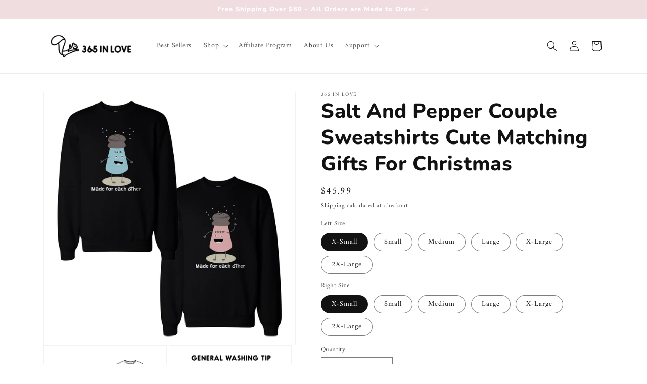

--- FILE ---
content_type: text/html; charset=utf-8
request_url: https://365inlove.com/products/salt-and-pepper-couple-sweatshirts-cute-matching-gifts-for-christmas
body_size: 43050
content:
<!doctype html>
<html class="no-js" lang="en">
  <head>

<!-- Google Tag Manager -->
<script>(function(w,d,s,l,i){w[l]=w[l]||[];w[l].push({'gtm.start':
new Date().getTime(),event:'gtm.js'});var f=d.getElementsByTagName(s)[0],
j=d.createElement(s),dl=l!='dataLayer'?'&l='+l:'';j.async=true;j.src=
'https://www.googletagmanager.com/gtm.js?id='+i+dl;f.parentNode.insertBefore(j,f);
})(window,document,'script','dataLayer','GTM-5W5FKJK');</script>
<!-- End Google Tag Manager -->
    
<!-- Google Ads Remarketing Tag 2.16 START -->

<!-- CODE SETTINGS START -->
<!-- CODE SETTINGS START -->

<!-- Please add your Google Ads Audience Source Tag ID -->


<!-- Please add your alpha2 code, you can find it here: https://help.shopify.com/en/api/custom-storefronts/storefront-api/reference/enum/countrycode -->


<!-- set your product id values are default, product_id, parent_id, sku-->


<!-- CODE SETTINGS END -->
<!-- CODE SETTINGS END -->

<!-- ==================================== -->
<!-- DO NOT EDIT ANYTHING BELOW THIS LINE -->

<script async src="https://www.googletagmanager.com/gtag/js?id=AW-962315671"></script><script>
  window.dataLayer = window.dataLayer || [];
  function gtag(){dataLayer.push(arguments);}
  gtag('js', new Date());
  gtag('config', 'AW-962315671');
</script>



<script>
  gtag('event', 'view_item', {
    'send_to': 'AW-962315671',
  	  'value': 45.99,
	
    'items': [{
			'id': 'shopify_US_7502676033755_42302107713755',
      'google_business_vertical': 'retail'
    }]
	
  });
</script>
<!-- Google Ads Remarketing Tag Version 2.16 END -->
    
    <meta charset="utf-8">
    <meta http-equiv="X-UA-Compatible" content="IE=edge">
    <meta name="viewport" content="width=device-width,initial-scale=1">
    <meta name="theme-color" content="">
    <link rel="canonical" href="https://365inlove.com/products/salt-and-pepper-couple-sweatshirts-cute-matching-gifts-for-christmas">
    <link rel="preconnect" href="https://cdn.shopify.com" crossorigin><link rel="icon" type="image/png" href="//365inlove.com/cdn/shop/files/Acorn_favicon_32x32_33333f3d-4e1b-4bde-ad3b-80c51687388e.png?crop=center&height=32&v=1639501233&width=32"><link rel="preconnect" href="https://fonts.shopifycdn.com" crossorigin><title>
      Salt And Pepper Couple Sweatshirts Cute Matching Gifts For Christmas | 365 In Love
 &ndash; 365 In Love - Matching Gifts Ideas</title>

    
      <meta name="description" content="You can&#39;t go out together unnoticed with these cute graphic printed sweatshirts. Cute matching couple outfits! Our funny couple sweater is best gifts for wedding, anniversary, Valentines Day, Christmas, and any other special occasions to express your love. Couple matching sweat shirts, perfect gifts ideas for wedding, ">
    

    

<meta property="og:site_name" content="365 In Love - Matching Gifts Ideas">
<meta property="og:url" content="https://365inlove.com/products/salt-and-pepper-couple-sweatshirts-cute-matching-gifts-for-christmas">
<meta property="og:title" content="Salt And Pepper Couple Sweatshirts Cute Matching Gifts For Christmas | 365 In Love">
<meta property="og:type" content="product">
<meta property="og:description" content="You can&#39;t go out together unnoticed with these cute graphic printed sweatshirts. Cute matching couple outfits! Our funny couple sweater is best gifts for wedding, anniversary, Valentines Day, Christmas, and any other special occasions to express your love. Couple matching sweat shirts, perfect gifts ideas for wedding, "><meta property="og:image" content="http://365inlove.com/cdn/shop/products/SS058-BLK-SALT_20_26_20PEPPER.jpg?v=1642098164">
  <meta property="og:image:secure_url" content="https://365inlove.com/cdn/shop/products/SS058-BLK-SALT_20_26_20PEPPER.jpg?v=1642098164">
  <meta property="og:image:width" content="1550">
  <meta property="og:image:height" content="1550"><meta property="og:price:amount" content="45.99">
  <meta property="og:price:currency" content="USD"><meta name="twitter:card" content="summary_large_image">
<meta name="twitter:title" content="Salt And Pepper Couple Sweatshirts Cute Matching Gifts For Christmas | 365 In Love">
<meta name="twitter:description" content="You can&#39;t go out together unnoticed with these cute graphic printed sweatshirts. Cute matching couple outfits! Our funny couple sweater is best gifts for wedding, anniversary, Valentines Day, Christmas, and any other special occasions to express your love. Couple matching sweat shirts, perfect gifts ideas for wedding, ">


    <script src="//365inlove.com/cdn/shop/t/12/assets/global.js?v=149496944046504657681664048679" defer="defer"></script>
    <script>window.performance && window.performance.mark && window.performance.mark('shopify.content_for_header.start');</script><meta name="google-site-verification" content="aPx34lo4Vyk1hUTvwNnY_1fPXvNiSLzSAarF83VziwM">
<meta id="shopify-digital-wallet" name="shopify-digital-wallet" content="/60589670619/digital_wallets/dialog">
<meta name="shopify-checkout-api-token" content="06eb890b251de8c51845172afdfa55e7">
<link rel="alternate" type="application/json+oembed" href="https://365inlove.com/products/salt-and-pepper-couple-sweatshirts-cute-matching-gifts-for-christmas.oembed">
<script async="async" src="/checkouts/internal/preloads.js?locale=en-US"></script>
<link rel="preconnect" href="https://shop.app" crossorigin="anonymous">
<script async="async" src="https://shop.app/checkouts/internal/preloads.js?locale=en-US&shop_id=60589670619" crossorigin="anonymous"></script>
<script id="apple-pay-shop-capabilities" type="application/json">{"shopId":60589670619,"countryCode":"US","currencyCode":"USD","merchantCapabilities":["supports3DS"],"merchantId":"gid:\/\/shopify\/Shop\/60589670619","merchantName":"365 In Love - Matching Gifts Ideas","requiredBillingContactFields":["postalAddress","email","phone"],"requiredShippingContactFields":["postalAddress","email","phone"],"shippingType":"shipping","supportedNetworks":["visa","masterCard","amex","discover","elo","jcb"],"total":{"type":"pending","label":"365 In Love - Matching Gifts Ideas","amount":"1.00"},"shopifyPaymentsEnabled":true,"supportsSubscriptions":true}</script>
<script id="shopify-features" type="application/json">{"accessToken":"06eb890b251de8c51845172afdfa55e7","betas":["rich-media-storefront-analytics"],"domain":"365inlove.com","predictiveSearch":true,"shopId":60589670619,"locale":"en"}</script>
<script>var Shopify = Shopify || {};
Shopify.shop = "365-in-love1.myshopify.com";
Shopify.locale = "en";
Shopify.currency = {"active":"USD","rate":"1.0"};
Shopify.country = "US";
Shopify.theme = {"name":"Dawn v7","id":135628095707,"schema_name":"Dawn","schema_version":"7.0.0","theme_store_id":887,"role":"main"};
Shopify.theme.handle = "null";
Shopify.theme.style = {"id":null,"handle":null};
Shopify.cdnHost = "365inlove.com/cdn";
Shopify.routes = Shopify.routes || {};
Shopify.routes.root = "/";</script>
<script type="module">!function(o){(o.Shopify=o.Shopify||{}).modules=!0}(window);</script>
<script>!function(o){function n(){var o=[];function n(){o.push(Array.prototype.slice.apply(arguments))}return n.q=o,n}var t=o.Shopify=o.Shopify||{};t.loadFeatures=n(),t.autoloadFeatures=n()}(window);</script>
<script>
  window.ShopifyPay = window.ShopifyPay || {};
  window.ShopifyPay.apiHost = "shop.app\/pay";
  window.ShopifyPay.redirectState = null;
</script>
<script id="shop-js-analytics" type="application/json">{"pageType":"product"}</script>
<script defer="defer" async type="module" src="//365inlove.com/cdn/shopifycloud/shop-js/modules/v2/client.init-shop-cart-sync_COMZFrEa.en.esm.js"></script>
<script defer="defer" async type="module" src="//365inlove.com/cdn/shopifycloud/shop-js/modules/v2/chunk.common_CdXrxk3f.esm.js"></script>
<script type="module">
  await import("//365inlove.com/cdn/shopifycloud/shop-js/modules/v2/client.init-shop-cart-sync_COMZFrEa.en.esm.js");
await import("//365inlove.com/cdn/shopifycloud/shop-js/modules/v2/chunk.common_CdXrxk3f.esm.js");

  window.Shopify.SignInWithShop?.initShopCartSync?.({"fedCMEnabled":true,"windoidEnabled":true});

</script>
<script>
  window.Shopify = window.Shopify || {};
  if (!window.Shopify.featureAssets) window.Shopify.featureAssets = {};
  window.Shopify.featureAssets['shop-js'] = {"shop-cart-sync":["modules/v2/client.shop-cart-sync_CRSPkpKa.en.esm.js","modules/v2/chunk.common_CdXrxk3f.esm.js"],"init-fed-cm":["modules/v2/client.init-fed-cm_DO1JVZ96.en.esm.js","modules/v2/chunk.common_CdXrxk3f.esm.js"],"init-windoid":["modules/v2/client.init-windoid_hXardXh0.en.esm.js","modules/v2/chunk.common_CdXrxk3f.esm.js"],"init-shop-email-lookup-coordinator":["modules/v2/client.init-shop-email-lookup-coordinator_jpxQlUsx.en.esm.js","modules/v2/chunk.common_CdXrxk3f.esm.js"],"shop-toast-manager":["modules/v2/client.shop-toast-manager_C-K0q6-t.en.esm.js","modules/v2/chunk.common_CdXrxk3f.esm.js"],"shop-button":["modules/v2/client.shop-button_B6dBoDg5.en.esm.js","modules/v2/chunk.common_CdXrxk3f.esm.js"],"shop-login-button":["modules/v2/client.shop-login-button_BHRMsoBb.en.esm.js","modules/v2/chunk.common_CdXrxk3f.esm.js","modules/v2/chunk.modal_C89cmTvN.esm.js"],"shop-cash-offers":["modules/v2/client.shop-cash-offers_p6Pw3nax.en.esm.js","modules/v2/chunk.common_CdXrxk3f.esm.js","modules/v2/chunk.modal_C89cmTvN.esm.js"],"avatar":["modules/v2/client.avatar_BTnouDA3.en.esm.js"],"init-shop-cart-sync":["modules/v2/client.init-shop-cart-sync_COMZFrEa.en.esm.js","modules/v2/chunk.common_CdXrxk3f.esm.js"],"init-shop-for-new-customer-accounts":["modules/v2/client.init-shop-for-new-customer-accounts_BNQiNx4m.en.esm.js","modules/v2/client.shop-login-button_BHRMsoBb.en.esm.js","modules/v2/chunk.common_CdXrxk3f.esm.js","modules/v2/chunk.modal_C89cmTvN.esm.js"],"pay-button":["modules/v2/client.pay-button_CRuQ9trT.en.esm.js","modules/v2/chunk.common_CdXrxk3f.esm.js"],"init-customer-accounts-sign-up":["modules/v2/client.init-customer-accounts-sign-up_Q1yheB3t.en.esm.js","modules/v2/client.shop-login-button_BHRMsoBb.en.esm.js","modules/v2/chunk.common_CdXrxk3f.esm.js","modules/v2/chunk.modal_C89cmTvN.esm.js"],"checkout-modal":["modules/v2/client.checkout-modal_DtXVhFgQ.en.esm.js","modules/v2/chunk.common_CdXrxk3f.esm.js","modules/v2/chunk.modal_C89cmTvN.esm.js"],"init-customer-accounts":["modules/v2/client.init-customer-accounts_B5rMd0lj.en.esm.js","modules/v2/client.shop-login-button_BHRMsoBb.en.esm.js","modules/v2/chunk.common_CdXrxk3f.esm.js","modules/v2/chunk.modal_C89cmTvN.esm.js"],"lead-capture":["modules/v2/client.lead-capture_CmGCXBh3.en.esm.js","modules/v2/chunk.common_CdXrxk3f.esm.js","modules/v2/chunk.modal_C89cmTvN.esm.js"],"shop-follow-button":["modules/v2/client.shop-follow-button_CV5C02lv.en.esm.js","modules/v2/chunk.common_CdXrxk3f.esm.js","modules/v2/chunk.modal_C89cmTvN.esm.js"],"shop-login":["modules/v2/client.shop-login_Bz_Zm_XZ.en.esm.js","modules/v2/chunk.common_CdXrxk3f.esm.js","modules/v2/chunk.modal_C89cmTvN.esm.js"],"payment-terms":["modules/v2/client.payment-terms_D7XnU2ez.en.esm.js","modules/v2/chunk.common_CdXrxk3f.esm.js","modules/v2/chunk.modal_C89cmTvN.esm.js"]};
</script>
<script>(function() {
  var isLoaded = false;
  function asyncLoad() {
    if (isLoaded) return;
    isLoaded = true;
    var urls = ["https:\/\/static.shareasale.com\/json\/shopify\/deduplication.js?shop=365-in-love1.myshopify.com","https:\/\/static.shareasale.com\/json\/shopify\/shareasale-tracking.js?sasmid=69385\u0026ssmtid=19038\u0026shop=365-in-love1.myshopify.com","https:\/\/chimpstatic.com\/mcjs-connected\/js\/users\/b284aff864c6f163fee19404e\/2b110f7db0722d4e540d898cd.js?shop=365-in-love1.myshopify.com","https:\/\/cdn.shopify.com\/s\/files\/1\/0605\/8967\/0619\/t\/5\/assets\/globo.options.init.js?v=1643226789\u0026shop=365-in-love1.myshopify.com","\/\/searchserverapi1.com\/widgets\/shopify\/init.js?a=4U1z0U7Y2g\u0026shop=365-in-love1.myshopify.com"];
    for (var i = 0; i < urls.length; i++) {
      var s = document.createElement('script');
      s.type = 'text/javascript';
      s.async = true;
      s.src = urls[i];
      var x = document.getElementsByTagName('script')[0];
      x.parentNode.insertBefore(s, x);
    }
  };
  if(window.attachEvent) {
    window.attachEvent('onload', asyncLoad);
  } else {
    window.addEventListener('load', asyncLoad, false);
  }
})();</script>
<script id="__st">var __st={"a":60589670619,"offset":-28800,"reqid":"6e17feb5-3586-4a50-a9fb-c35d450b546b-1763511907","pageurl":"365inlove.com\/products\/salt-and-pepper-couple-sweatshirts-cute-matching-gifts-for-christmas","u":"ff3c9e2d1a54","p":"product","rtyp":"product","rid":7502676033755};</script>
<script>window.ShopifyPaypalV4VisibilityTracking = true;</script>
<script id="captcha-bootstrap">!function(){'use strict';const t='contact',e='account',n='new_comment',o=[[t,t],['blogs',n],['comments',n],[t,'customer']],c=[[e,'customer_login'],[e,'guest_login'],[e,'recover_customer_password'],[e,'create_customer']],r=t=>t.map((([t,e])=>`form[action*='/${t}']:not([data-nocaptcha='true']) input[name='form_type'][value='${e}']`)).join(','),a=t=>()=>t?[...document.querySelectorAll(t)].map((t=>t.form)):[];function s(){const t=[...o],e=r(t);return a(e)}const i='password',u='form_key',d=['recaptcha-v3-token','g-recaptcha-response','h-captcha-response',i],f=()=>{try{return window.sessionStorage}catch{return}},m='__shopify_v',_=t=>t.elements[u];function p(t,e,n=!1){try{const o=window.sessionStorage,c=JSON.parse(o.getItem(e)),{data:r}=function(t){const{data:e,action:n}=t;return t[m]||n?{data:e,action:n}:{data:t,action:n}}(c);for(const[e,n]of Object.entries(r))t.elements[e]&&(t.elements[e].value=n);n&&o.removeItem(e)}catch(o){console.error('form repopulation failed',{error:o})}}const l='form_type',E='cptcha';function T(t){t.dataset[E]=!0}const w=window,h=w.document,L='Shopify',v='ce_forms',y='captcha';let A=!1;((t,e)=>{const n=(g='f06e6c50-85a8-45c8-87d0-21a2b65856fe',I='https://cdn.shopify.com/shopifycloud/storefront-forms-hcaptcha/ce_storefront_forms_captcha_hcaptcha.v1.5.2.iife.js',D={infoText:'Protected by hCaptcha',privacyText:'Privacy',termsText:'Terms'},(t,e,n)=>{const o=w[L][v],c=o.bindForm;if(c)return c(t,g,e,D).then(n);var r;o.q.push([[t,g,e,D],n]),r=I,A||(h.body.append(Object.assign(h.createElement('script'),{id:'captcha-provider',async:!0,src:r})),A=!0)});var g,I,D;w[L]=w[L]||{},w[L][v]=w[L][v]||{},w[L][v].q=[],w[L][y]=w[L][y]||{},w[L][y].protect=function(t,e){n(t,void 0,e),T(t)},Object.freeze(w[L][y]),function(t,e,n,w,h,L){const[v,y,A,g]=function(t,e,n){const i=e?o:[],u=t?c:[],d=[...i,...u],f=r(d),m=r(i),_=r(d.filter((([t,e])=>n.includes(e))));return[a(f),a(m),a(_),s()]}(w,h,L),I=t=>{const e=t.target;return e instanceof HTMLFormElement?e:e&&e.form},D=t=>v().includes(t);t.addEventListener('submit',(t=>{const e=I(t);if(!e)return;const n=D(e)&&!e.dataset.hcaptchaBound&&!e.dataset.recaptchaBound,o=_(e),c=g().includes(e)&&(!o||!o.value);(n||c)&&t.preventDefault(),c&&!n&&(function(t){try{if(!f())return;!function(t){const e=f();if(!e)return;const n=_(t);if(!n)return;const o=n.value;o&&e.removeItem(o)}(t);const e=Array.from(Array(32),(()=>Math.random().toString(36)[2])).join('');!function(t,e){_(t)||t.append(Object.assign(document.createElement('input'),{type:'hidden',name:u})),t.elements[u].value=e}(t,e),function(t,e){const n=f();if(!n)return;const o=[...t.querySelectorAll(`input[type='${i}']`)].map((({name:t})=>t)),c=[...d,...o],r={};for(const[a,s]of new FormData(t).entries())c.includes(a)||(r[a]=s);n.setItem(e,JSON.stringify({[m]:1,action:t.action,data:r}))}(t,e)}catch(e){console.error('failed to persist form',e)}}(e),e.submit())}));const S=(t,e)=>{t&&!t.dataset[E]&&(n(t,e.some((e=>e===t))),T(t))};for(const o of['focusin','change'])t.addEventListener(o,(t=>{const e=I(t);D(e)&&S(e,y())}));const B=e.get('form_key'),M=e.get(l),P=B&&M;t.addEventListener('DOMContentLoaded',(()=>{const t=y();if(P)for(const e of t)e.elements[l].value===M&&p(e,B);[...new Set([...A(),...v().filter((t=>'true'===t.dataset.shopifyCaptcha))])].forEach((e=>S(e,t)))}))}(h,new URLSearchParams(w.location.search),n,t,e,['guest_login'])})(!0,!0)}();</script>
<script integrity="sha256-52AcMU7V7pcBOXWImdc/TAGTFKeNjmkeM1Pvks/DTgc=" data-source-attribution="shopify.loadfeatures" defer="defer" src="//365inlove.com/cdn/shopifycloud/storefront/assets/storefront/load_feature-81c60534.js" crossorigin="anonymous"></script>
<script crossorigin="anonymous" defer="defer" src="//365inlove.com/cdn/shopifycloud/storefront/assets/shopify_pay/storefront-65b4c6d7.js?v=20250812"></script>
<script data-source-attribution="shopify.dynamic_checkout.dynamic.init">var Shopify=Shopify||{};Shopify.PaymentButton=Shopify.PaymentButton||{isStorefrontPortableWallets:!0,init:function(){window.Shopify.PaymentButton.init=function(){};var t=document.createElement("script");t.src="https://365inlove.com/cdn/shopifycloud/portable-wallets/latest/portable-wallets.en.js",t.type="module",document.head.appendChild(t)}};
</script>
<script data-source-attribution="shopify.dynamic_checkout.buyer_consent">
  function portableWalletsHideBuyerConsent(e){var t=document.getElementById("shopify-buyer-consent"),n=document.getElementById("shopify-subscription-policy-button");t&&n&&(t.classList.add("hidden"),t.setAttribute("aria-hidden","true"),n.removeEventListener("click",e))}function portableWalletsShowBuyerConsent(e){var t=document.getElementById("shopify-buyer-consent"),n=document.getElementById("shopify-subscription-policy-button");t&&n&&(t.classList.remove("hidden"),t.removeAttribute("aria-hidden"),n.addEventListener("click",e))}window.Shopify?.PaymentButton&&(window.Shopify.PaymentButton.hideBuyerConsent=portableWalletsHideBuyerConsent,window.Shopify.PaymentButton.showBuyerConsent=portableWalletsShowBuyerConsent);
</script>
<script data-source-attribution="shopify.dynamic_checkout.cart.bootstrap">document.addEventListener("DOMContentLoaded",(function(){function t(){return document.querySelector("shopify-accelerated-checkout-cart, shopify-accelerated-checkout")}if(t())Shopify.PaymentButton.init();else{new MutationObserver((function(e,n){t()&&(Shopify.PaymentButton.init(),n.disconnect())})).observe(document.body,{childList:!0,subtree:!0})}}));
</script>
<link id="shopify-accelerated-checkout-styles" rel="stylesheet" media="screen" href="https://365inlove.com/cdn/shopifycloud/portable-wallets/latest/accelerated-checkout-backwards-compat.css" crossorigin="anonymous">
<style id="shopify-accelerated-checkout-cart">
        #shopify-buyer-consent {
  margin-top: 1em;
  display: inline-block;
  width: 100%;
}

#shopify-buyer-consent.hidden {
  display: none;
}

#shopify-subscription-policy-button {
  background: none;
  border: none;
  padding: 0;
  text-decoration: underline;
  font-size: inherit;
  cursor: pointer;
}

#shopify-subscription-policy-button::before {
  box-shadow: none;
}

      </style>
<script id="sections-script" data-sections="header,footer" defer="defer" src="//365inlove.com/cdn/shop/t/12/compiled_assets/scripts.js?1086"></script>
<script>window.performance && window.performance.mark && window.performance.mark('shopify.content_for_header.end');</script>


    <style data-shopify>
      @font-face {
  font-family: Amiri;
  font-weight: 400;
  font-style: normal;
  font-display: swap;
  src: url("//365inlove.com/cdn/fonts/amiri/amiri_n4.fee8c3379b68ea3b9c7241a63b8a252071faad52.woff2") format("woff2"),
       url("//365inlove.com/cdn/fonts/amiri/amiri_n4.94cde4e18ec8ae53bf8f7240b84e1f76ce23772d.woff") format("woff");
}

      @font-face {
  font-family: Amiri;
  font-weight: 700;
  font-style: normal;
  font-display: swap;
  src: url("//365inlove.com/cdn/fonts/amiri/amiri_n7.18bdf9995a65958ebe1ecc6a8e58369f2e5fde36.woff2") format("woff2"),
       url("//365inlove.com/cdn/fonts/amiri/amiri_n7.4018e09897bebe29690de457ff22ede457913518.woff") format("woff");
}

      @font-face {
  font-family: Amiri;
  font-weight: 400;
  font-style: italic;
  font-display: swap;
  src: url("//365inlove.com/cdn/fonts/amiri/amiri_i4.95beacf234505f7529ea2b9b84305503763d41e2.woff2") format("woff2"),
       url("//365inlove.com/cdn/fonts/amiri/amiri_i4.8d0b215ae13ef2acc52deb9eff6cd2c66724cd2c.woff") format("woff");
}

      @font-face {
  font-family: Amiri;
  font-weight: 700;
  font-style: italic;
  font-display: swap;
  src: url("//365inlove.com/cdn/fonts/amiri/amiri_i7.d86700268b4250b5d5dd87a772497e6709d54e11.woff2") format("woff2"),
       url("//365inlove.com/cdn/fonts/amiri/amiri_i7.cb7296b13edcdeb3c0aa02998d8a90203078f1a1.woff") format("woff");
}

      @font-face {
  font-family: Nunito;
  font-weight: 800;
  font-style: normal;
  font-display: swap;
  src: url("//365inlove.com/cdn/fonts/nunito/nunito_n8.a4faa34563722dcb4bd960ae538c49eb540a565f.woff2") format("woff2"),
       url("//365inlove.com/cdn/fonts/nunito/nunito_n8.7b9b4d7a0ef879eb46735a0aecb391013c7f7aeb.woff") format("woff");
}


      :root {
        --font-body-family: Amiri, serif;
        --font-body-style: normal;
        --font-body-weight: 400;
        --font-body-weight-bold: 700;

        --font-heading-family: Nunito, sans-serif;
        --font-heading-style: normal;
        --font-heading-weight: 800;

        --font-body-scale: 1.0;
        --font-heading-scale: 1.0;

        --color-base-text: 18, 18, 18;
        --color-shadow: 18, 18, 18;
        --color-base-background-1: 255, 255, 255;
        --color-base-background-2: 243, 243, 243;
        --color-base-solid-button-labels: 255, 255, 255;
        --color-base-outline-button-labels: 18, 18, 18;
        --color-base-accent-1: 239, 221, 223;
        --color-base-accent-2: 242, 204, 209;
        --payment-terms-background-color: #ffffff;

        --gradient-base-background-1: #ffffff;
        --gradient-base-background-2: #f3f3f3;
        --gradient-base-accent-1: #efdddf;
        --gradient-base-accent-2: #f2ccd1;

        --media-padding: px;
        --media-border-opacity: 0.05;
        --media-border-width: 1px;
        --media-radius: 0px;
        --media-shadow-opacity: 0.0;
        --media-shadow-horizontal-offset: 0px;
        --media-shadow-vertical-offset: 4px;
        --media-shadow-blur-radius: 5px;
        --media-shadow-visible: 0;

        --page-width: 120rem;
        --page-width-margin: 0rem;

        --product-card-image-padding: 0.0rem;
        --product-card-corner-radius: 0.0rem;
        --product-card-text-alignment: left;
        --product-card-border-width: 0.0rem;
        --product-card-border-opacity: 0.1;
        --product-card-shadow-opacity: 0.0;
        --product-card-shadow-visible: 0;
        --product-card-shadow-horizontal-offset: 0.0rem;
        --product-card-shadow-vertical-offset: 0.4rem;
        --product-card-shadow-blur-radius: 0.5rem;

        --collection-card-image-padding: 0.0rem;
        --collection-card-corner-radius: 0.0rem;
        --collection-card-text-alignment: left;
        --collection-card-border-width: 0.0rem;
        --collection-card-border-opacity: 0.1;
        --collection-card-shadow-opacity: 0.0;
        --collection-card-shadow-visible: 0;
        --collection-card-shadow-horizontal-offset: 0.0rem;
        --collection-card-shadow-vertical-offset: 0.4rem;
        --collection-card-shadow-blur-radius: 0.5rem;

        --blog-card-image-padding: 0.0rem;
        --blog-card-corner-radius: 0.0rem;
        --blog-card-text-alignment: left;
        --blog-card-border-width: 0.0rem;
        --blog-card-border-opacity: 0.1;
        --blog-card-shadow-opacity: 0.0;
        --blog-card-shadow-visible: 0;
        --blog-card-shadow-horizontal-offset: 0.0rem;
        --blog-card-shadow-vertical-offset: 0.4rem;
        --blog-card-shadow-blur-radius: 0.5rem;

        --badge-corner-radius: 4.0rem;

        --popup-border-width: 1px;
        --popup-border-opacity: 0.1;
        --popup-corner-radius: 0px;
        --popup-shadow-opacity: 0.0;
        --popup-shadow-horizontal-offset: 0px;
        --popup-shadow-vertical-offset: 4px;
        --popup-shadow-blur-radius: 5px;

        --drawer-border-width: 1px;
        --drawer-border-opacity: 0.1;
        --drawer-shadow-opacity: 0.0;
        --drawer-shadow-horizontal-offset: 0px;
        --drawer-shadow-vertical-offset: 4px;
        --drawer-shadow-blur-radius: 5px;

        --spacing-sections-desktop: 0px;
        --spacing-sections-mobile: 0px;

        --grid-desktop-vertical-spacing: 8px;
        --grid-desktop-horizontal-spacing: 8px;
        --grid-mobile-vertical-spacing: 4px;
        --grid-mobile-horizontal-spacing: 4px;

        --text-boxes-border-opacity: 0.1;
        --text-boxes-border-width: 0px;
        --text-boxes-radius: 0px;
        --text-boxes-shadow-opacity: 0.0;
        --text-boxes-shadow-visible: 0;
        --text-boxes-shadow-horizontal-offset: 0px;
        --text-boxes-shadow-vertical-offset: 4px;
        --text-boxes-shadow-blur-radius: 5px;

        --buttons-radius: 0px;
        --buttons-radius-outset: 0px;
        --buttons-border-width: 1px;
        --buttons-border-opacity: 1.0;
        --buttons-shadow-opacity: 0.0;
        --buttons-shadow-visible: 0;
        --buttons-shadow-horizontal-offset: 0px;
        --buttons-shadow-vertical-offset: 4px;
        --buttons-shadow-blur-radius: 5px;
        --buttons-border-offset: 0px;

        --inputs-radius: 0px;
        --inputs-border-width: 1px;
        --inputs-border-opacity: 0.55;
        --inputs-shadow-opacity: 0.0;
        --inputs-shadow-horizontal-offset: 0px;
        --inputs-margin-offset: 0px;
        --inputs-shadow-vertical-offset: 4px;
        --inputs-shadow-blur-radius: 5px;
        --inputs-radius-outset: 0px;

        --variant-pills-radius: 40px;
        --variant-pills-border-width: 1px;
        --variant-pills-border-opacity: 0.55;
        --variant-pills-shadow-opacity: 0.0;
        --variant-pills-shadow-horizontal-offset: 0px;
        --variant-pills-shadow-vertical-offset: 4px;
        --variant-pills-shadow-blur-radius: 5px;
      }

      *,
      *::before,
      *::after {
        box-sizing: inherit;
      }

      html {
        box-sizing: border-box;
        font-size: calc(var(--font-body-scale) * 62.5%);
        height: 100%;
      }

      body {
        display: grid;
        grid-template-rows: auto auto 1fr auto;
        grid-template-columns: 100%;
        min-height: 100%;
        margin: 0;
        font-size: 1.5rem;
        letter-spacing: 0.06rem;
        line-height: calc(1 + 0.8 / var(--font-body-scale));
        font-family: var(--font-body-family);
        font-style: var(--font-body-style);
        font-weight: var(--font-body-weight);
      }

      @media screen and (min-width: 750px) {
        body {
          font-size: 1.6rem;
        }
      }
    </style>

    <link href="//365inlove.com/cdn/shop/t/12/assets/base.css?v=106997162017984916431664048679" rel="stylesheet" type="text/css" media="all" />
<link rel="preload" as="font" href="//365inlove.com/cdn/fonts/amiri/amiri_n4.fee8c3379b68ea3b9c7241a63b8a252071faad52.woff2" type="font/woff2" crossorigin><link rel="preload" as="font" href="//365inlove.com/cdn/fonts/nunito/nunito_n8.a4faa34563722dcb4bd960ae538c49eb540a565f.woff2" type="font/woff2" crossorigin><link rel="stylesheet" href="//365inlove.com/cdn/shop/t/12/assets/component-predictive-search.css?v=83512081251802922551664048679" media="print" onload="this.media='all'"><script>document.documentElement.className = document.documentElement.className.replace('no-js', 'js');
    if (Shopify.designMode) {
      document.documentElement.classList.add('shopify-design-mode');
    }
    </script>
  
  <script src="https://cdn.shopify.com/extensions/019a94dd-c8f1-7133-9da8-d7ccc290cb5c/avada-app-73/assets/air-reviews-carousel.js" type="text/javascript" defer="defer"></script>
<script src="https://cdn.shopify.com/extensions/019a94dd-c8f1-7133-9da8-d7ccc290cb5c/avada-app-73/assets/air-reviews.js" type="text/javascript" defer="defer"></script>
<link href="https://monorail-edge.shopifysvc.com" rel="dns-prefetch">
<script>(function(){if ("sendBeacon" in navigator && "performance" in window) {try {var session_token_from_headers = performance.getEntriesByType('navigation')[0].serverTiming.find(x => x.name == '_s').description;} catch {var session_token_from_headers = undefined;}var session_cookie_matches = document.cookie.match(/_shopify_s=([^;]*)/);var session_token_from_cookie = session_cookie_matches && session_cookie_matches.length === 2 ? session_cookie_matches[1] : "";var session_token = session_token_from_headers || session_token_from_cookie || "";function handle_abandonment_event(e) {var entries = performance.getEntries().filter(function(entry) {return /monorail-edge.shopifysvc.com/.test(entry.name);});if (!window.abandonment_tracked && entries.length === 0) {window.abandonment_tracked = true;var currentMs = Date.now();var navigation_start = performance.timing.navigationStart;var payload = {shop_id: 60589670619,url: window.location.href,navigation_start,duration: currentMs - navigation_start,session_token,page_type: "product"};window.navigator.sendBeacon("https://monorail-edge.shopifysvc.com/v1/produce", JSON.stringify({schema_id: "online_store_buyer_site_abandonment/1.1",payload: payload,metadata: {event_created_at_ms: currentMs,event_sent_at_ms: currentMs}}));}}window.addEventListener('pagehide', handle_abandonment_event);}}());</script>
<script id="web-pixels-manager-setup">(function e(e,d,r,n,o){if(void 0===o&&(o={}),!Boolean(null===(a=null===(i=window.Shopify)||void 0===i?void 0:i.analytics)||void 0===a?void 0:a.replayQueue)){var i,a;window.Shopify=window.Shopify||{};var t=window.Shopify;t.analytics=t.analytics||{};var s=t.analytics;s.replayQueue=[],s.publish=function(e,d,r){return s.replayQueue.push([e,d,r]),!0};try{self.performance.mark("wpm:start")}catch(e){}var l=function(){var e={modern:/Edge?\/(1{2}[4-9]|1[2-9]\d|[2-9]\d{2}|\d{4,})\.\d+(\.\d+|)|Firefox\/(1{2}[4-9]|1[2-9]\d|[2-9]\d{2}|\d{4,})\.\d+(\.\d+|)|Chrom(ium|e)\/(9{2}|\d{3,})\.\d+(\.\d+|)|(Maci|X1{2}).+ Version\/(15\.\d+|(1[6-9]|[2-9]\d|\d{3,})\.\d+)([,.]\d+|)( \(\w+\)|)( Mobile\/\w+|) Safari\/|Chrome.+OPR\/(9{2}|\d{3,})\.\d+\.\d+|(CPU[ +]OS|iPhone[ +]OS|CPU[ +]iPhone|CPU IPhone OS|CPU iPad OS)[ +]+(15[._]\d+|(1[6-9]|[2-9]\d|\d{3,})[._]\d+)([._]\d+|)|Android:?[ /-](13[3-9]|1[4-9]\d|[2-9]\d{2}|\d{4,})(\.\d+|)(\.\d+|)|Android.+Firefox\/(13[5-9]|1[4-9]\d|[2-9]\d{2}|\d{4,})\.\d+(\.\d+|)|Android.+Chrom(ium|e)\/(13[3-9]|1[4-9]\d|[2-9]\d{2}|\d{4,})\.\d+(\.\d+|)|SamsungBrowser\/([2-9]\d|\d{3,})\.\d+/,legacy:/Edge?\/(1[6-9]|[2-9]\d|\d{3,})\.\d+(\.\d+|)|Firefox\/(5[4-9]|[6-9]\d|\d{3,})\.\d+(\.\d+|)|Chrom(ium|e)\/(5[1-9]|[6-9]\d|\d{3,})\.\d+(\.\d+|)([\d.]+$|.*Safari\/(?![\d.]+ Edge\/[\d.]+$))|(Maci|X1{2}).+ Version\/(10\.\d+|(1[1-9]|[2-9]\d|\d{3,})\.\d+)([,.]\d+|)( \(\w+\)|)( Mobile\/\w+|) Safari\/|Chrome.+OPR\/(3[89]|[4-9]\d|\d{3,})\.\d+\.\d+|(CPU[ +]OS|iPhone[ +]OS|CPU[ +]iPhone|CPU IPhone OS|CPU iPad OS)[ +]+(10[._]\d+|(1[1-9]|[2-9]\d|\d{3,})[._]\d+)([._]\d+|)|Android:?[ /-](13[3-9]|1[4-9]\d|[2-9]\d{2}|\d{4,})(\.\d+|)(\.\d+|)|Mobile Safari.+OPR\/([89]\d|\d{3,})\.\d+\.\d+|Android.+Firefox\/(13[5-9]|1[4-9]\d|[2-9]\d{2}|\d{4,})\.\d+(\.\d+|)|Android.+Chrom(ium|e)\/(13[3-9]|1[4-9]\d|[2-9]\d{2}|\d{4,})\.\d+(\.\d+|)|Android.+(UC? ?Browser|UCWEB|U3)[ /]?(15\.([5-9]|\d{2,})|(1[6-9]|[2-9]\d|\d{3,})\.\d+)\.\d+|SamsungBrowser\/(5\.\d+|([6-9]|\d{2,})\.\d+)|Android.+MQ{2}Browser\/(14(\.(9|\d{2,})|)|(1[5-9]|[2-9]\d|\d{3,})(\.\d+|))(\.\d+|)|K[Aa][Ii]OS\/(3\.\d+|([4-9]|\d{2,})\.\d+)(\.\d+|)/},d=e.modern,r=e.legacy,n=navigator.userAgent;return n.match(d)?"modern":n.match(r)?"legacy":"unknown"}(),u="modern"===l?"modern":"legacy",c=(null!=n?n:{modern:"",legacy:""})[u],f=function(e){return[e.baseUrl,"/wpm","/b",e.hashVersion,"modern"===e.buildTarget?"m":"l",".js"].join("")}({baseUrl:d,hashVersion:r,buildTarget:u}),m=function(e){var d=e.version,r=e.bundleTarget,n=e.surface,o=e.pageUrl,i=e.monorailEndpoint;return{emit:function(e){var a=e.status,t=e.errorMsg,s=(new Date).getTime(),l=JSON.stringify({metadata:{event_sent_at_ms:s},events:[{schema_id:"web_pixels_manager_load/3.1",payload:{version:d,bundle_target:r,page_url:o,status:a,surface:n,error_msg:t},metadata:{event_created_at_ms:s}}]});if(!i)return console&&console.warn&&console.warn("[Web Pixels Manager] No Monorail endpoint provided, skipping logging."),!1;try{return self.navigator.sendBeacon.bind(self.navigator)(i,l)}catch(e){}var u=new XMLHttpRequest;try{return u.open("POST",i,!0),u.setRequestHeader("Content-Type","text/plain"),u.send(l),!0}catch(e){return console&&console.warn&&console.warn("[Web Pixels Manager] Got an unhandled error while logging to Monorail."),!1}}}}({version:r,bundleTarget:l,surface:e.surface,pageUrl:self.location.href,monorailEndpoint:e.monorailEndpoint});try{o.browserTarget=l,function(e){var d=e.src,r=e.async,n=void 0===r||r,o=e.onload,i=e.onerror,a=e.sri,t=e.scriptDataAttributes,s=void 0===t?{}:t,l=document.createElement("script"),u=document.querySelector("head"),c=document.querySelector("body");if(l.async=n,l.src=d,a&&(l.integrity=a,l.crossOrigin="anonymous"),s)for(var f in s)if(Object.prototype.hasOwnProperty.call(s,f))try{l.dataset[f]=s[f]}catch(e){}if(o&&l.addEventListener("load",o),i&&l.addEventListener("error",i),u)u.appendChild(l);else{if(!c)throw new Error("Did not find a head or body element to append the script");c.appendChild(l)}}({src:f,async:!0,onload:function(){if(!function(){var e,d;return Boolean(null===(d=null===(e=window.Shopify)||void 0===e?void 0:e.analytics)||void 0===d?void 0:d.initialized)}()){var d=window.webPixelsManager.init(e)||void 0;if(d){var r=window.Shopify.analytics;r.replayQueue.forEach((function(e){var r=e[0],n=e[1],o=e[2];d.publishCustomEvent(r,n,o)})),r.replayQueue=[],r.publish=d.publishCustomEvent,r.visitor=d.visitor,r.initialized=!0}}},onerror:function(){return m.emit({status:"failed",errorMsg:"".concat(f," has failed to load")})},sri:function(e){var d=/^sha384-[A-Za-z0-9+/=]+$/;return"string"==typeof e&&d.test(e)}(c)?c:"",scriptDataAttributes:o}),m.emit({status:"loading"})}catch(e){m.emit({status:"failed",errorMsg:(null==e?void 0:e.message)||"Unknown error"})}}})({shopId: 60589670619,storefrontBaseUrl: "https://365inlove.com",extensionsBaseUrl: "https://extensions.shopifycdn.com/cdn/shopifycloud/web-pixels-manager",monorailEndpoint: "https://monorail-edge.shopifysvc.com/unstable/produce_batch",surface: "storefront-renderer",enabledBetaFlags: ["2dca8a86"],webPixelsConfigList: [{"id":"1095467227","configuration":"{\"masterTagID\":\"19038\",\"merchantID\":\"69385\",\"appPath\":\"https:\/\/daedalus.shareasale.com\",\"storeID\":\"NaN\",\"xTypeMode\":\"NaN\",\"xTypeValue\":\"NaN\",\"channelDedup\":\"NaN\"}","eventPayloadVersion":"v1","runtimeContext":"STRICT","scriptVersion":"f300cca684872f2df140f714437af558","type":"APP","apiClientId":4929191,"privacyPurposes":["ANALYTICS","MARKETING"],"dataSharingAdjustments":{"protectedCustomerApprovalScopes":["read_customer_personal_data"]}},{"id":"315523291","configuration":"{\"config\":\"{\\\"pixel_id\\\":\\\"G-ZE4JYLT04C\\\",\\\"target_country\\\":\\\"US\\\",\\\"gtag_events\\\":[{\\\"type\\\":\\\"begin_checkout\\\",\\\"action_label\\\":\\\"G-ZE4JYLT04C\\\"},{\\\"type\\\":\\\"search\\\",\\\"action_label\\\":\\\"G-ZE4JYLT04C\\\"},{\\\"type\\\":\\\"view_item\\\",\\\"action_label\\\":[\\\"G-ZE4JYLT04C\\\",\\\"MC-QZ9YKRPNSR\\\"]},{\\\"type\\\":\\\"purchase\\\",\\\"action_label\\\":[\\\"G-ZE4JYLT04C\\\",\\\"MC-QZ9YKRPNSR\\\"]},{\\\"type\\\":\\\"page_view\\\",\\\"action_label\\\":[\\\"G-ZE4JYLT04C\\\",\\\"MC-QZ9YKRPNSR\\\"]},{\\\"type\\\":\\\"add_payment_info\\\",\\\"action_label\\\":\\\"G-ZE4JYLT04C\\\"},{\\\"type\\\":\\\"add_to_cart\\\",\\\"action_label\\\":\\\"G-ZE4JYLT04C\\\"}],\\\"enable_monitoring_mode\\\":false}\"}","eventPayloadVersion":"v1","runtimeContext":"OPEN","scriptVersion":"b2a88bafab3e21179ed38636efcd8a93","type":"APP","apiClientId":1780363,"privacyPurposes":[],"dataSharingAdjustments":{"protectedCustomerApprovalScopes":["read_customer_address","read_customer_email","read_customer_name","read_customer_personal_data","read_customer_phone"]}},{"id":"shopify-app-pixel","configuration":"{}","eventPayloadVersion":"v1","runtimeContext":"STRICT","scriptVersion":"0450","apiClientId":"shopify-pixel","type":"APP","privacyPurposes":["ANALYTICS","MARKETING"]},{"id":"shopify-custom-pixel","eventPayloadVersion":"v1","runtimeContext":"LAX","scriptVersion":"0450","apiClientId":"shopify-pixel","type":"CUSTOM","privacyPurposes":["ANALYTICS","MARKETING"]}],isMerchantRequest: false,initData: {"shop":{"name":"365 In Love - Matching Gifts Ideas","paymentSettings":{"currencyCode":"USD"},"myshopifyDomain":"365-in-love1.myshopify.com","countryCode":"US","storefrontUrl":"https:\/\/365inlove.com"},"customer":null,"cart":null,"checkout":null,"productVariants":[{"price":{"amount":45.99,"currencyCode":"USD"},"product":{"title":"Salt And Pepper Couple Sweatshirts Cute Matching Gifts For Christmas","vendor":"365 In Love","id":"7502676033755","untranslatedTitle":"Salt And Pepper Couple Sweatshirts Cute Matching Gifts For Christmas","url":"\/products\/salt-and-pepper-couple-sweatshirts-cute-matching-gifts-for-christmas","type":"Sweatshirts"},"id":"42302107713755","image":{"src":"\/\/365inlove.com\/cdn\/shop\/products\/SS058-BLK-SALT_20_26_20PEPPER.jpg?v=1642098164"},"sku":"SS058 MXS WXS","title":"X-Small \/ X-Small","untranslatedTitle":"X-Small \/ X-Small"},{"price":{"amount":45.99,"currencyCode":"USD"},"product":{"title":"Salt And Pepper Couple Sweatshirts Cute Matching Gifts For Christmas","vendor":"365 In Love","id":"7502676033755","untranslatedTitle":"Salt And Pepper Couple Sweatshirts Cute Matching Gifts For Christmas","url":"\/products\/salt-and-pepper-couple-sweatshirts-cute-matching-gifts-for-christmas","type":"Sweatshirts"},"id":"42302107746523","image":{"src":"\/\/365inlove.com\/cdn\/shop\/products\/SS058-BLK-SALT_20_26_20PEPPER.jpg?v=1642098164"},"sku":"SS058 MXS WS","title":"X-Small \/ Small","untranslatedTitle":"X-Small \/ Small"},{"price":{"amount":45.99,"currencyCode":"USD"},"product":{"title":"Salt And Pepper Couple Sweatshirts Cute Matching Gifts For Christmas","vendor":"365 In Love","id":"7502676033755","untranslatedTitle":"Salt And Pepper Couple Sweatshirts Cute Matching Gifts For Christmas","url":"\/products\/salt-and-pepper-couple-sweatshirts-cute-matching-gifts-for-christmas","type":"Sweatshirts"},"id":"42302107779291","image":{"src":"\/\/365inlove.com\/cdn\/shop\/products\/SS058-BLK-SALT_20_26_20PEPPER.jpg?v=1642098164"},"sku":"SS058 MXS WM","title":"X-Small \/ Medium","untranslatedTitle":"X-Small \/ Medium"},{"price":{"amount":45.99,"currencyCode":"USD"},"product":{"title":"Salt And Pepper Couple Sweatshirts Cute Matching Gifts For Christmas","vendor":"365 In Love","id":"7502676033755","untranslatedTitle":"Salt And Pepper Couple Sweatshirts Cute Matching Gifts For Christmas","url":"\/products\/salt-and-pepper-couple-sweatshirts-cute-matching-gifts-for-christmas","type":"Sweatshirts"},"id":"42302107812059","image":{"src":"\/\/365inlove.com\/cdn\/shop\/products\/SS058-BLK-SALT_20_26_20PEPPER.jpg?v=1642098164"},"sku":"SS058 MXS WL","title":"X-Small \/ Large","untranslatedTitle":"X-Small \/ Large"},{"price":{"amount":45.99,"currencyCode":"USD"},"product":{"title":"Salt And Pepper Couple Sweatshirts Cute Matching Gifts For Christmas","vendor":"365 In Love","id":"7502676033755","untranslatedTitle":"Salt And Pepper Couple Sweatshirts Cute Matching Gifts For Christmas","url":"\/products\/salt-and-pepper-couple-sweatshirts-cute-matching-gifts-for-christmas","type":"Sweatshirts"},"id":"42302107844827","image":{"src":"\/\/365inlove.com\/cdn\/shop\/products\/SS058-BLK-SALT_20_26_20PEPPER.jpg?v=1642098164"},"sku":"SS058 MXS WXL","title":"X-Small \/ X-Large","untranslatedTitle":"X-Small \/ X-Large"},{"price":{"amount":46.99,"currencyCode":"USD"},"product":{"title":"Salt And Pepper Couple Sweatshirts Cute Matching Gifts For Christmas","vendor":"365 In Love","id":"7502676033755","untranslatedTitle":"Salt And Pepper Couple Sweatshirts Cute Matching Gifts For Christmas","url":"\/products\/salt-and-pepper-couple-sweatshirts-cute-matching-gifts-for-christmas","type":"Sweatshirts"},"id":"42302107877595","image":{"src":"\/\/365inlove.com\/cdn\/shop\/products\/SS058-BLK-SALT_20_26_20PEPPER.jpg?v=1642098164"},"sku":"SS058 MXS W2XL","title":"X-Small \/ 2X-Large","untranslatedTitle":"X-Small \/ 2X-Large"},{"price":{"amount":45.99,"currencyCode":"USD"},"product":{"title":"Salt And Pepper Couple Sweatshirts Cute Matching Gifts For Christmas","vendor":"365 In Love","id":"7502676033755","untranslatedTitle":"Salt And Pepper Couple Sweatshirts Cute Matching Gifts For Christmas","url":"\/products\/salt-and-pepper-couple-sweatshirts-cute-matching-gifts-for-christmas","type":"Sweatshirts"},"id":"42302107910363","image":{"src":"\/\/365inlove.com\/cdn\/shop\/products\/SS058-BLK-SALT_20_26_20PEPPER.jpg?v=1642098164"},"sku":"SS058 MS WXS","title":"Small \/ X-Small","untranslatedTitle":"Small \/ X-Small"},{"price":{"amount":45.99,"currencyCode":"USD"},"product":{"title":"Salt And Pepper Couple Sweatshirts Cute Matching Gifts For Christmas","vendor":"365 In Love","id":"7502676033755","untranslatedTitle":"Salt And Pepper Couple Sweatshirts Cute Matching Gifts For Christmas","url":"\/products\/salt-and-pepper-couple-sweatshirts-cute-matching-gifts-for-christmas","type":"Sweatshirts"},"id":"42302107943131","image":{"src":"\/\/365inlove.com\/cdn\/shop\/products\/SS058-BLK-SALT_20_26_20PEPPER.jpg?v=1642098164"},"sku":"SS058 MS WS","title":"Small \/ Small","untranslatedTitle":"Small \/ Small"},{"price":{"amount":45.99,"currencyCode":"USD"},"product":{"title":"Salt And Pepper Couple Sweatshirts Cute Matching Gifts For Christmas","vendor":"365 In Love","id":"7502676033755","untranslatedTitle":"Salt And Pepper Couple Sweatshirts Cute Matching Gifts For Christmas","url":"\/products\/salt-and-pepper-couple-sweatshirts-cute-matching-gifts-for-christmas","type":"Sweatshirts"},"id":"42302107975899","image":{"src":"\/\/365inlove.com\/cdn\/shop\/products\/SS058-BLK-SALT_20_26_20PEPPER.jpg?v=1642098164"},"sku":"SS058 MS WM","title":"Small \/ Medium","untranslatedTitle":"Small \/ Medium"},{"price":{"amount":45.99,"currencyCode":"USD"},"product":{"title":"Salt And Pepper Couple Sweatshirts Cute Matching Gifts For Christmas","vendor":"365 In Love","id":"7502676033755","untranslatedTitle":"Salt And Pepper Couple Sweatshirts Cute Matching Gifts For Christmas","url":"\/products\/salt-and-pepper-couple-sweatshirts-cute-matching-gifts-for-christmas","type":"Sweatshirts"},"id":"42302108008667","image":{"src":"\/\/365inlove.com\/cdn\/shop\/products\/SS058-BLK-SALT_20_26_20PEPPER.jpg?v=1642098164"},"sku":"SS058 MS WL","title":"Small \/ Large","untranslatedTitle":"Small \/ Large"},{"price":{"amount":45.99,"currencyCode":"USD"},"product":{"title":"Salt And Pepper Couple Sweatshirts Cute Matching Gifts For Christmas","vendor":"365 In Love","id":"7502676033755","untranslatedTitle":"Salt And Pepper Couple Sweatshirts Cute Matching Gifts For Christmas","url":"\/products\/salt-and-pepper-couple-sweatshirts-cute-matching-gifts-for-christmas","type":"Sweatshirts"},"id":"42302108041435","image":{"src":"\/\/365inlove.com\/cdn\/shop\/products\/SS058-BLK-SALT_20_26_20PEPPER.jpg?v=1642098164"},"sku":"SS058 MS WXL","title":"Small \/ X-Large","untranslatedTitle":"Small \/ X-Large"},{"price":{"amount":46.99,"currencyCode":"USD"},"product":{"title":"Salt And Pepper Couple Sweatshirts Cute Matching Gifts For Christmas","vendor":"365 In Love","id":"7502676033755","untranslatedTitle":"Salt And Pepper Couple Sweatshirts Cute Matching Gifts For Christmas","url":"\/products\/salt-and-pepper-couple-sweatshirts-cute-matching-gifts-for-christmas","type":"Sweatshirts"},"id":"42302108074203","image":{"src":"\/\/365inlove.com\/cdn\/shop\/products\/SS058-BLK-SALT_20_26_20PEPPER.jpg?v=1642098164"},"sku":"SS058 MS W2XL","title":"Small \/ 2X-Large","untranslatedTitle":"Small \/ 2X-Large"},{"price":{"amount":45.99,"currencyCode":"USD"},"product":{"title":"Salt And Pepper Couple Sweatshirts Cute Matching Gifts For Christmas","vendor":"365 In Love","id":"7502676033755","untranslatedTitle":"Salt And Pepper Couple Sweatshirts Cute Matching Gifts For Christmas","url":"\/products\/salt-and-pepper-couple-sweatshirts-cute-matching-gifts-for-christmas","type":"Sweatshirts"},"id":"42302108106971","image":{"src":"\/\/365inlove.com\/cdn\/shop\/products\/SS058-BLK-SALT_20_26_20PEPPER.jpg?v=1642098164"},"sku":"SS058 MM WXS","title":"Medium \/ X-Small","untranslatedTitle":"Medium \/ X-Small"},{"price":{"amount":45.99,"currencyCode":"USD"},"product":{"title":"Salt And Pepper Couple Sweatshirts Cute Matching Gifts For Christmas","vendor":"365 In Love","id":"7502676033755","untranslatedTitle":"Salt And Pepper Couple Sweatshirts Cute Matching Gifts For Christmas","url":"\/products\/salt-and-pepper-couple-sweatshirts-cute-matching-gifts-for-christmas","type":"Sweatshirts"},"id":"42302108139739","image":{"src":"\/\/365inlove.com\/cdn\/shop\/products\/SS058-BLK-SALT_20_26_20PEPPER.jpg?v=1642098164"},"sku":"SS058 MM WS","title":"Medium \/ Small","untranslatedTitle":"Medium \/ Small"},{"price":{"amount":45.99,"currencyCode":"USD"},"product":{"title":"Salt And Pepper Couple Sweatshirts Cute Matching Gifts For Christmas","vendor":"365 In Love","id":"7502676033755","untranslatedTitle":"Salt And Pepper Couple Sweatshirts Cute Matching Gifts For Christmas","url":"\/products\/salt-and-pepper-couple-sweatshirts-cute-matching-gifts-for-christmas","type":"Sweatshirts"},"id":"42302108172507","image":{"src":"\/\/365inlove.com\/cdn\/shop\/products\/SS058-BLK-SALT_20_26_20PEPPER.jpg?v=1642098164"},"sku":"SS058 MM WM","title":"Medium \/ Medium","untranslatedTitle":"Medium \/ Medium"},{"price":{"amount":45.99,"currencyCode":"USD"},"product":{"title":"Salt And Pepper Couple Sweatshirts Cute Matching Gifts For Christmas","vendor":"365 In Love","id":"7502676033755","untranslatedTitle":"Salt And Pepper Couple Sweatshirts Cute Matching Gifts For Christmas","url":"\/products\/salt-and-pepper-couple-sweatshirts-cute-matching-gifts-for-christmas","type":"Sweatshirts"},"id":"42302108205275","image":{"src":"\/\/365inlove.com\/cdn\/shop\/products\/SS058-BLK-SALT_20_26_20PEPPER.jpg?v=1642098164"},"sku":"SS058 MM WL","title":"Medium \/ Large","untranslatedTitle":"Medium \/ Large"},{"price":{"amount":45.99,"currencyCode":"USD"},"product":{"title":"Salt And Pepper Couple Sweatshirts Cute Matching Gifts For Christmas","vendor":"365 In Love","id":"7502676033755","untranslatedTitle":"Salt And Pepper Couple Sweatshirts Cute Matching Gifts For Christmas","url":"\/products\/salt-and-pepper-couple-sweatshirts-cute-matching-gifts-for-christmas","type":"Sweatshirts"},"id":"42302108238043","image":{"src":"\/\/365inlove.com\/cdn\/shop\/products\/SS058-BLK-SALT_20_26_20PEPPER.jpg?v=1642098164"},"sku":"SS058 MM WXL","title":"Medium \/ X-Large","untranslatedTitle":"Medium \/ X-Large"},{"price":{"amount":46.99,"currencyCode":"USD"},"product":{"title":"Salt And Pepper Couple Sweatshirts Cute Matching Gifts For Christmas","vendor":"365 In Love","id":"7502676033755","untranslatedTitle":"Salt And Pepper Couple Sweatshirts Cute Matching Gifts For Christmas","url":"\/products\/salt-and-pepper-couple-sweatshirts-cute-matching-gifts-for-christmas","type":"Sweatshirts"},"id":"42302108270811","image":{"src":"\/\/365inlove.com\/cdn\/shop\/products\/SS058-BLK-SALT_20_26_20PEPPER.jpg?v=1642098164"},"sku":"SS058 MM W2XL","title":"Medium \/ 2X-Large","untranslatedTitle":"Medium \/ 2X-Large"},{"price":{"amount":45.99,"currencyCode":"USD"},"product":{"title":"Salt And Pepper Couple Sweatshirts Cute Matching Gifts For Christmas","vendor":"365 In Love","id":"7502676033755","untranslatedTitle":"Salt And Pepper Couple Sweatshirts Cute Matching Gifts For Christmas","url":"\/products\/salt-and-pepper-couple-sweatshirts-cute-matching-gifts-for-christmas","type":"Sweatshirts"},"id":"42302108303579","image":{"src":"\/\/365inlove.com\/cdn\/shop\/products\/SS058-BLK-SALT_20_26_20PEPPER.jpg?v=1642098164"},"sku":"SS058 ML WXS","title":"Large \/ X-Small","untranslatedTitle":"Large \/ X-Small"},{"price":{"amount":45.99,"currencyCode":"USD"},"product":{"title":"Salt And Pepper Couple Sweatshirts Cute Matching Gifts For Christmas","vendor":"365 In Love","id":"7502676033755","untranslatedTitle":"Salt And Pepper Couple Sweatshirts Cute Matching Gifts For Christmas","url":"\/products\/salt-and-pepper-couple-sweatshirts-cute-matching-gifts-for-christmas","type":"Sweatshirts"},"id":"42302108336347","image":{"src":"\/\/365inlove.com\/cdn\/shop\/products\/SS058-BLK-SALT_20_26_20PEPPER.jpg?v=1642098164"},"sku":"SS058 ML WS","title":"Large \/ Small","untranslatedTitle":"Large \/ Small"},{"price":{"amount":45.99,"currencyCode":"USD"},"product":{"title":"Salt And Pepper Couple Sweatshirts Cute Matching Gifts For Christmas","vendor":"365 In Love","id":"7502676033755","untranslatedTitle":"Salt And Pepper Couple Sweatshirts Cute Matching Gifts For Christmas","url":"\/products\/salt-and-pepper-couple-sweatshirts-cute-matching-gifts-for-christmas","type":"Sweatshirts"},"id":"42302108369115","image":{"src":"\/\/365inlove.com\/cdn\/shop\/products\/SS058-BLK-SALT_20_26_20PEPPER.jpg?v=1642098164"},"sku":"SS058 ML WM","title":"Large \/ Medium","untranslatedTitle":"Large \/ Medium"},{"price":{"amount":45.99,"currencyCode":"USD"},"product":{"title":"Salt And Pepper Couple Sweatshirts Cute Matching Gifts For Christmas","vendor":"365 In Love","id":"7502676033755","untranslatedTitle":"Salt And Pepper Couple Sweatshirts Cute Matching Gifts For Christmas","url":"\/products\/salt-and-pepper-couple-sweatshirts-cute-matching-gifts-for-christmas","type":"Sweatshirts"},"id":"42302108401883","image":{"src":"\/\/365inlove.com\/cdn\/shop\/products\/SS058-BLK-SALT_20_26_20PEPPER.jpg?v=1642098164"},"sku":"SS058 ML WL","title":"Large \/ Large","untranslatedTitle":"Large \/ Large"},{"price":{"amount":45.99,"currencyCode":"USD"},"product":{"title":"Salt And Pepper Couple Sweatshirts Cute Matching Gifts For Christmas","vendor":"365 In Love","id":"7502676033755","untranslatedTitle":"Salt And Pepper Couple Sweatshirts Cute Matching Gifts For Christmas","url":"\/products\/salt-and-pepper-couple-sweatshirts-cute-matching-gifts-for-christmas","type":"Sweatshirts"},"id":"42302108434651","image":{"src":"\/\/365inlove.com\/cdn\/shop\/products\/SS058-BLK-SALT_20_26_20PEPPER.jpg?v=1642098164"},"sku":"SS058 ML WXL","title":"Large \/ X-Large","untranslatedTitle":"Large \/ X-Large"},{"price":{"amount":46.99,"currencyCode":"USD"},"product":{"title":"Salt And Pepper Couple Sweatshirts Cute Matching Gifts For Christmas","vendor":"365 In Love","id":"7502676033755","untranslatedTitle":"Salt And Pepper Couple Sweatshirts Cute Matching Gifts For Christmas","url":"\/products\/salt-and-pepper-couple-sweatshirts-cute-matching-gifts-for-christmas","type":"Sweatshirts"},"id":"42302108467419","image":{"src":"\/\/365inlove.com\/cdn\/shop\/products\/SS058-BLK-SALT_20_26_20PEPPER.jpg?v=1642098164"},"sku":"SS058 ML W2XL","title":"Large \/ 2X-Large","untranslatedTitle":"Large \/ 2X-Large"},{"price":{"amount":45.99,"currencyCode":"USD"},"product":{"title":"Salt And Pepper Couple Sweatshirts Cute Matching Gifts For Christmas","vendor":"365 In Love","id":"7502676033755","untranslatedTitle":"Salt And Pepper Couple Sweatshirts Cute Matching Gifts For Christmas","url":"\/products\/salt-and-pepper-couple-sweatshirts-cute-matching-gifts-for-christmas","type":"Sweatshirts"},"id":"42302108500187","image":{"src":"\/\/365inlove.com\/cdn\/shop\/products\/SS058-BLK-SALT_20_26_20PEPPER.jpg?v=1642098164"},"sku":"SS058 MXL WXS","title":"X-Large \/ X-Small","untranslatedTitle":"X-Large \/ X-Small"},{"price":{"amount":45.99,"currencyCode":"USD"},"product":{"title":"Salt And Pepper Couple Sweatshirts Cute Matching Gifts For Christmas","vendor":"365 In Love","id":"7502676033755","untranslatedTitle":"Salt And Pepper Couple Sweatshirts Cute Matching Gifts For Christmas","url":"\/products\/salt-and-pepper-couple-sweatshirts-cute-matching-gifts-for-christmas","type":"Sweatshirts"},"id":"42302108532955","image":{"src":"\/\/365inlove.com\/cdn\/shop\/products\/SS058-BLK-SALT_20_26_20PEPPER.jpg?v=1642098164"},"sku":"SS058 MXL WS","title":"X-Large \/ Small","untranslatedTitle":"X-Large \/ Small"},{"price":{"amount":45.99,"currencyCode":"USD"},"product":{"title":"Salt And Pepper Couple Sweatshirts Cute Matching Gifts For Christmas","vendor":"365 In Love","id":"7502676033755","untranslatedTitle":"Salt And Pepper Couple Sweatshirts Cute Matching Gifts For Christmas","url":"\/products\/salt-and-pepper-couple-sweatshirts-cute-matching-gifts-for-christmas","type":"Sweatshirts"},"id":"42302108565723","image":{"src":"\/\/365inlove.com\/cdn\/shop\/products\/SS058-BLK-SALT_20_26_20PEPPER.jpg?v=1642098164"},"sku":"SS058 MXL WM","title":"X-Large \/ Medium","untranslatedTitle":"X-Large \/ Medium"},{"price":{"amount":45.99,"currencyCode":"USD"},"product":{"title":"Salt And Pepper Couple Sweatshirts Cute Matching Gifts For Christmas","vendor":"365 In Love","id":"7502676033755","untranslatedTitle":"Salt And Pepper Couple Sweatshirts Cute Matching Gifts For Christmas","url":"\/products\/salt-and-pepper-couple-sweatshirts-cute-matching-gifts-for-christmas","type":"Sweatshirts"},"id":"42302108598491","image":{"src":"\/\/365inlove.com\/cdn\/shop\/products\/SS058-BLK-SALT_20_26_20PEPPER.jpg?v=1642098164"},"sku":"SS058 MXL WL","title":"X-Large \/ Large","untranslatedTitle":"X-Large \/ Large"},{"price":{"amount":45.99,"currencyCode":"USD"},"product":{"title":"Salt And Pepper Couple Sweatshirts Cute Matching Gifts For Christmas","vendor":"365 In Love","id":"7502676033755","untranslatedTitle":"Salt And Pepper Couple Sweatshirts Cute Matching Gifts For Christmas","url":"\/products\/salt-and-pepper-couple-sweatshirts-cute-matching-gifts-for-christmas","type":"Sweatshirts"},"id":"42302108631259","image":{"src":"\/\/365inlove.com\/cdn\/shop\/products\/SS058-BLK-SALT_20_26_20PEPPER.jpg?v=1642098164"},"sku":"SS058 MXL WXL","title":"X-Large \/ X-Large","untranslatedTitle":"X-Large \/ X-Large"},{"price":{"amount":46.99,"currencyCode":"USD"},"product":{"title":"Salt And Pepper Couple Sweatshirts Cute Matching Gifts For Christmas","vendor":"365 In Love","id":"7502676033755","untranslatedTitle":"Salt And Pepper Couple Sweatshirts Cute Matching Gifts For Christmas","url":"\/products\/salt-and-pepper-couple-sweatshirts-cute-matching-gifts-for-christmas","type":"Sweatshirts"},"id":"42302108664027","image":{"src":"\/\/365inlove.com\/cdn\/shop\/products\/SS058-BLK-SALT_20_26_20PEPPER.jpg?v=1642098164"},"sku":"SS058 MXL W2XL","title":"X-Large \/ 2X-Large","untranslatedTitle":"X-Large \/ 2X-Large"},{"price":{"amount":46.99,"currencyCode":"USD"},"product":{"title":"Salt And Pepper Couple Sweatshirts Cute Matching Gifts For Christmas","vendor":"365 In Love","id":"7502676033755","untranslatedTitle":"Salt And Pepper Couple Sweatshirts Cute Matching Gifts For Christmas","url":"\/products\/salt-and-pepper-couple-sweatshirts-cute-matching-gifts-for-christmas","type":"Sweatshirts"},"id":"42302108696795","image":{"src":"\/\/365inlove.com\/cdn\/shop\/products\/SS058-BLK-SALT_20_26_20PEPPER.jpg?v=1642098164"},"sku":"SS058 M2XL WXS","title":"2X-Large \/ X-Small","untranslatedTitle":"2X-Large \/ X-Small"},{"price":{"amount":46.99,"currencyCode":"USD"},"product":{"title":"Salt And Pepper Couple Sweatshirts Cute Matching Gifts For Christmas","vendor":"365 In Love","id":"7502676033755","untranslatedTitle":"Salt And Pepper Couple Sweatshirts Cute Matching Gifts For Christmas","url":"\/products\/salt-and-pepper-couple-sweatshirts-cute-matching-gifts-for-christmas","type":"Sweatshirts"},"id":"42302108729563","image":{"src":"\/\/365inlove.com\/cdn\/shop\/products\/SS058-BLK-SALT_20_26_20PEPPER.jpg?v=1642098164"},"sku":"SS058 M2XL WS","title":"2X-Large \/ Small","untranslatedTitle":"2X-Large \/ Small"},{"price":{"amount":46.99,"currencyCode":"USD"},"product":{"title":"Salt And Pepper Couple Sweatshirts Cute Matching Gifts For Christmas","vendor":"365 In Love","id":"7502676033755","untranslatedTitle":"Salt And Pepper Couple Sweatshirts Cute Matching Gifts For Christmas","url":"\/products\/salt-and-pepper-couple-sweatshirts-cute-matching-gifts-for-christmas","type":"Sweatshirts"},"id":"42302108762331","image":{"src":"\/\/365inlove.com\/cdn\/shop\/products\/SS058-BLK-SALT_20_26_20PEPPER.jpg?v=1642098164"},"sku":"SS058 M2XL WM","title":"2X-Large \/ Medium","untranslatedTitle":"2X-Large \/ Medium"},{"price":{"amount":46.99,"currencyCode":"USD"},"product":{"title":"Salt And Pepper Couple Sweatshirts Cute Matching Gifts For Christmas","vendor":"365 In Love","id":"7502676033755","untranslatedTitle":"Salt And Pepper Couple Sweatshirts Cute Matching Gifts For Christmas","url":"\/products\/salt-and-pepper-couple-sweatshirts-cute-matching-gifts-for-christmas","type":"Sweatshirts"},"id":"42302108795099","image":{"src":"\/\/365inlove.com\/cdn\/shop\/products\/SS058-BLK-SALT_20_26_20PEPPER.jpg?v=1642098164"},"sku":"SS058 M2XL WL","title":"2X-Large \/ Large","untranslatedTitle":"2X-Large \/ Large"},{"price":{"amount":46.99,"currencyCode":"USD"},"product":{"title":"Salt And Pepper Couple Sweatshirts Cute Matching Gifts For Christmas","vendor":"365 In Love","id":"7502676033755","untranslatedTitle":"Salt And Pepper Couple Sweatshirts Cute Matching Gifts For Christmas","url":"\/products\/salt-and-pepper-couple-sweatshirts-cute-matching-gifts-for-christmas","type":"Sweatshirts"},"id":"42302108827867","image":{"src":"\/\/365inlove.com\/cdn\/shop\/products\/SS058-BLK-SALT_20_26_20PEPPER.jpg?v=1642098164"},"sku":"SS058 M2XL WXL","title":"2X-Large \/ X-Large","untranslatedTitle":"2X-Large \/ X-Large"},{"price":{"amount":47.99,"currencyCode":"USD"},"product":{"title":"Salt And Pepper Couple Sweatshirts Cute Matching Gifts For Christmas","vendor":"365 In Love","id":"7502676033755","untranslatedTitle":"Salt And Pepper Couple Sweatshirts Cute Matching Gifts For Christmas","url":"\/products\/salt-and-pepper-couple-sweatshirts-cute-matching-gifts-for-christmas","type":"Sweatshirts"},"id":"42302108860635","image":{"src":"\/\/365inlove.com\/cdn\/shop\/products\/SS058-BLK-SALT_20_26_20PEPPER.jpg?v=1642098164"},"sku":"SS058 M2XL W2XL","title":"2X-Large \/ 2X-Large","untranslatedTitle":"2X-Large \/ 2X-Large"}],"purchasingCompany":null},},"https://365inlove.com/cdn","ae1676cfwd2530674p4253c800m34e853cb",{"modern":"","legacy":""},{"shopId":"60589670619","storefrontBaseUrl":"https:\/\/365inlove.com","extensionBaseUrl":"https:\/\/extensions.shopifycdn.com\/cdn\/shopifycloud\/web-pixels-manager","surface":"storefront-renderer","enabledBetaFlags":"[\"2dca8a86\"]","isMerchantRequest":"false","hashVersion":"ae1676cfwd2530674p4253c800m34e853cb","publish":"custom","events":"[[\"page_viewed\",{}],[\"product_viewed\",{\"productVariant\":{\"price\":{\"amount\":45.99,\"currencyCode\":\"USD\"},\"product\":{\"title\":\"Salt And Pepper Couple Sweatshirts Cute Matching Gifts For Christmas\",\"vendor\":\"365 In Love\",\"id\":\"7502676033755\",\"untranslatedTitle\":\"Salt And Pepper Couple Sweatshirts Cute Matching Gifts For Christmas\",\"url\":\"\/products\/salt-and-pepper-couple-sweatshirts-cute-matching-gifts-for-christmas\",\"type\":\"Sweatshirts\"},\"id\":\"42302107713755\",\"image\":{\"src\":\"\/\/365inlove.com\/cdn\/shop\/products\/SS058-BLK-SALT_20_26_20PEPPER.jpg?v=1642098164\"},\"sku\":\"SS058 MXS WXS\",\"title\":\"X-Small \/ X-Small\",\"untranslatedTitle\":\"X-Small \/ X-Small\"}}]]"});</script><script>
  window.ShopifyAnalytics = window.ShopifyAnalytics || {};
  window.ShopifyAnalytics.meta = window.ShopifyAnalytics.meta || {};
  window.ShopifyAnalytics.meta.currency = 'USD';
  var meta = {"product":{"id":7502676033755,"gid":"gid:\/\/shopify\/Product\/7502676033755","vendor":"365 In Love","type":"Sweatshirts","variants":[{"id":42302107713755,"price":4599,"name":"Salt And Pepper Couple Sweatshirts Cute Matching Gifts For Christmas - X-Small \/ X-Small","public_title":"X-Small \/ X-Small","sku":"SS058 MXS WXS"},{"id":42302107746523,"price":4599,"name":"Salt And Pepper Couple Sweatshirts Cute Matching Gifts For Christmas - X-Small \/ Small","public_title":"X-Small \/ Small","sku":"SS058 MXS WS"},{"id":42302107779291,"price":4599,"name":"Salt And Pepper Couple Sweatshirts Cute Matching Gifts For Christmas - X-Small \/ Medium","public_title":"X-Small \/ Medium","sku":"SS058 MXS WM"},{"id":42302107812059,"price":4599,"name":"Salt And Pepper Couple Sweatshirts Cute Matching Gifts For Christmas - X-Small \/ Large","public_title":"X-Small \/ Large","sku":"SS058 MXS WL"},{"id":42302107844827,"price":4599,"name":"Salt And Pepper Couple Sweatshirts Cute Matching Gifts For Christmas - X-Small \/ X-Large","public_title":"X-Small \/ X-Large","sku":"SS058 MXS WXL"},{"id":42302107877595,"price":4699,"name":"Salt And Pepper Couple Sweatshirts Cute Matching Gifts For Christmas - X-Small \/ 2X-Large","public_title":"X-Small \/ 2X-Large","sku":"SS058 MXS W2XL"},{"id":42302107910363,"price":4599,"name":"Salt And Pepper Couple Sweatshirts Cute Matching Gifts For Christmas - Small \/ X-Small","public_title":"Small \/ X-Small","sku":"SS058 MS WXS"},{"id":42302107943131,"price":4599,"name":"Salt And Pepper Couple Sweatshirts Cute Matching Gifts For Christmas - Small \/ Small","public_title":"Small \/ Small","sku":"SS058 MS WS"},{"id":42302107975899,"price":4599,"name":"Salt And Pepper Couple Sweatshirts Cute Matching Gifts For Christmas - Small \/ Medium","public_title":"Small \/ Medium","sku":"SS058 MS WM"},{"id":42302108008667,"price":4599,"name":"Salt And Pepper Couple Sweatshirts Cute Matching Gifts For Christmas - Small \/ Large","public_title":"Small \/ Large","sku":"SS058 MS WL"},{"id":42302108041435,"price":4599,"name":"Salt And Pepper Couple Sweatshirts Cute Matching Gifts For Christmas - Small \/ X-Large","public_title":"Small \/ X-Large","sku":"SS058 MS WXL"},{"id":42302108074203,"price":4699,"name":"Salt And Pepper Couple Sweatshirts Cute Matching Gifts For Christmas - Small \/ 2X-Large","public_title":"Small \/ 2X-Large","sku":"SS058 MS W2XL"},{"id":42302108106971,"price":4599,"name":"Salt And Pepper Couple Sweatshirts Cute Matching Gifts For Christmas - Medium \/ X-Small","public_title":"Medium \/ X-Small","sku":"SS058 MM WXS"},{"id":42302108139739,"price":4599,"name":"Salt And Pepper Couple Sweatshirts Cute Matching Gifts For Christmas - Medium \/ Small","public_title":"Medium \/ Small","sku":"SS058 MM WS"},{"id":42302108172507,"price":4599,"name":"Salt And Pepper Couple Sweatshirts Cute Matching Gifts For Christmas - Medium \/ Medium","public_title":"Medium \/ Medium","sku":"SS058 MM WM"},{"id":42302108205275,"price":4599,"name":"Salt And Pepper Couple Sweatshirts Cute Matching Gifts For Christmas - Medium \/ Large","public_title":"Medium \/ Large","sku":"SS058 MM WL"},{"id":42302108238043,"price":4599,"name":"Salt And Pepper Couple Sweatshirts Cute Matching Gifts For Christmas - Medium \/ X-Large","public_title":"Medium \/ X-Large","sku":"SS058 MM WXL"},{"id":42302108270811,"price":4699,"name":"Salt And Pepper Couple Sweatshirts Cute Matching Gifts For Christmas - Medium \/ 2X-Large","public_title":"Medium \/ 2X-Large","sku":"SS058 MM W2XL"},{"id":42302108303579,"price":4599,"name":"Salt And Pepper Couple Sweatshirts Cute Matching Gifts For Christmas - Large \/ X-Small","public_title":"Large \/ X-Small","sku":"SS058 ML WXS"},{"id":42302108336347,"price":4599,"name":"Salt And Pepper Couple Sweatshirts Cute Matching Gifts For Christmas - Large \/ Small","public_title":"Large \/ Small","sku":"SS058 ML WS"},{"id":42302108369115,"price":4599,"name":"Salt And Pepper Couple Sweatshirts Cute Matching Gifts For Christmas - Large \/ Medium","public_title":"Large \/ Medium","sku":"SS058 ML WM"},{"id":42302108401883,"price":4599,"name":"Salt And Pepper Couple Sweatshirts Cute Matching Gifts For Christmas - Large \/ Large","public_title":"Large \/ Large","sku":"SS058 ML WL"},{"id":42302108434651,"price":4599,"name":"Salt And Pepper Couple Sweatshirts Cute Matching Gifts For Christmas - Large \/ X-Large","public_title":"Large \/ X-Large","sku":"SS058 ML WXL"},{"id":42302108467419,"price":4699,"name":"Salt And Pepper Couple Sweatshirts Cute Matching Gifts For Christmas - Large \/ 2X-Large","public_title":"Large \/ 2X-Large","sku":"SS058 ML W2XL"},{"id":42302108500187,"price":4599,"name":"Salt And Pepper Couple Sweatshirts Cute Matching Gifts For Christmas - X-Large \/ X-Small","public_title":"X-Large \/ X-Small","sku":"SS058 MXL WXS"},{"id":42302108532955,"price":4599,"name":"Salt And Pepper Couple Sweatshirts Cute Matching Gifts For Christmas - X-Large \/ Small","public_title":"X-Large \/ Small","sku":"SS058 MXL WS"},{"id":42302108565723,"price":4599,"name":"Salt And Pepper Couple Sweatshirts Cute Matching Gifts For Christmas - X-Large \/ Medium","public_title":"X-Large \/ Medium","sku":"SS058 MXL WM"},{"id":42302108598491,"price":4599,"name":"Salt And Pepper Couple Sweatshirts Cute Matching Gifts For Christmas - X-Large \/ Large","public_title":"X-Large \/ Large","sku":"SS058 MXL WL"},{"id":42302108631259,"price":4599,"name":"Salt And Pepper Couple Sweatshirts Cute Matching Gifts For Christmas - X-Large \/ X-Large","public_title":"X-Large \/ X-Large","sku":"SS058 MXL WXL"},{"id":42302108664027,"price":4699,"name":"Salt And Pepper Couple Sweatshirts Cute Matching Gifts For Christmas - X-Large \/ 2X-Large","public_title":"X-Large \/ 2X-Large","sku":"SS058 MXL W2XL"},{"id":42302108696795,"price":4699,"name":"Salt And Pepper Couple Sweatshirts Cute Matching Gifts For Christmas - 2X-Large \/ X-Small","public_title":"2X-Large \/ X-Small","sku":"SS058 M2XL WXS"},{"id":42302108729563,"price":4699,"name":"Salt And Pepper Couple Sweatshirts Cute Matching Gifts For Christmas - 2X-Large \/ Small","public_title":"2X-Large \/ Small","sku":"SS058 M2XL WS"},{"id":42302108762331,"price":4699,"name":"Salt And Pepper Couple Sweatshirts Cute Matching Gifts For Christmas - 2X-Large \/ Medium","public_title":"2X-Large \/ Medium","sku":"SS058 M2XL WM"},{"id":42302108795099,"price":4699,"name":"Salt And Pepper Couple Sweatshirts Cute Matching Gifts For Christmas - 2X-Large \/ Large","public_title":"2X-Large \/ Large","sku":"SS058 M2XL WL"},{"id":42302108827867,"price":4699,"name":"Salt And Pepper Couple Sweatshirts Cute Matching Gifts For Christmas - 2X-Large \/ X-Large","public_title":"2X-Large \/ X-Large","sku":"SS058 M2XL WXL"},{"id":42302108860635,"price":4799,"name":"Salt And Pepper Couple Sweatshirts Cute Matching Gifts For Christmas - 2X-Large \/ 2X-Large","public_title":"2X-Large \/ 2X-Large","sku":"SS058 M2XL W2XL"}],"remote":false},"page":{"pageType":"product","resourceType":"product","resourceId":7502676033755}};
  for (var attr in meta) {
    window.ShopifyAnalytics.meta[attr] = meta[attr];
  }
</script>
<script class="analytics">
  (function () {
    var customDocumentWrite = function(content) {
      var jquery = null;

      if (window.jQuery) {
        jquery = window.jQuery;
      } else if (window.Checkout && window.Checkout.$) {
        jquery = window.Checkout.$;
      }

      if (jquery) {
        jquery('body').append(content);
      }
    };

    var hasLoggedConversion = function(token) {
      if (token) {
        return document.cookie.indexOf('loggedConversion=' + token) !== -1;
      }
      return false;
    }

    var setCookieIfConversion = function(token) {
      if (token) {
        var twoMonthsFromNow = new Date(Date.now());
        twoMonthsFromNow.setMonth(twoMonthsFromNow.getMonth() + 2);

        document.cookie = 'loggedConversion=' + token + '; expires=' + twoMonthsFromNow;
      }
    }

    var trekkie = window.ShopifyAnalytics.lib = window.trekkie = window.trekkie || [];
    if (trekkie.integrations) {
      return;
    }
    trekkie.methods = [
      'identify',
      'page',
      'ready',
      'track',
      'trackForm',
      'trackLink'
    ];
    trekkie.factory = function(method) {
      return function() {
        var args = Array.prototype.slice.call(arguments);
        args.unshift(method);
        trekkie.push(args);
        return trekkie;
      };
    };
    for (var i = 0; i < trekkie.methods.length; i++) {
      var key = trekkie.methods[i];
      trekkie[key] = trekkie.factory(key);
    }
    trekkie.load = function(config) {
      trekkie.config = config || {};
      trekkie.config.initialDocumentCookie = document.cookie;
      var first = document.getElementsByTagName('script')[0];
      var script = document.createElement('script');
      script.type = 'text/javascript';
      script.onerror = function(e) {
        var scriptFallback = document.createElement('script');
        scriptFallback.type = 'text/javascript';
        scriptFallback.onerror = function(error) {
                var Monorail = {
      produce: function produce(monorailDomain, schemaId, payload) {
        var currentMs = new Date().getTime();
        var event = {
          schema_id: schemaId,
          payload: payload,
          metadata: {
            event_created_at_ms: currentMs,
            event_sent_at_ms: currentMs
          }
        };
        return Monorail.sendRequest("https://" + monorailDomain + "/v1/produce", JSON.stringify(event));
      },
      sendRequest: function sendRequest(endpointUrl, payload) {
        // Try the sendBeacon API
        if (window && window.navigator && typeof window.navigator.sendBeacon === 'function' && typeof window.Blob === 'function' && !Monorail.isIos12()) {
          var blobData = new window.Blob([payload], {
            type: 'text/plain'
          });

          if (window.navigator.sendBeacon(endpointUrl, blobData)) {
            return true;
          } // sendBeacon was not successful

        } // XHR beacon

        var xhr = new XMLHttpRequest();

        try {
          xhr.open('POST', endpointUrl);
          xhr.setRequestHeader('Content-Type', 'text/plain');
          xhr.send(payload);
        } catch (e) {
          console.log(e);
        }

        return false;
      },
      isIos12: function isIos12() {
        return window.navigator.userAgent.lastIndexOf('iPhone; CPU iPhone OS 12_') !== -1 || window.navigator.userAgent.lastIndexOf('iPad; CPU OS 12_') !== -1;
      }
    };
    Monorail.produce('monorail-edge.shopifysvc.com',
      'trekkie_storefront_load_errors/1.1',
      {shop_id: 60589670619,
      theme_id: 135628095707,
      app_name: "storefront",
      context_url: window.location.href,
      source_url: "//365inlove.com/cdn/s/trekkie.storefront.308893168db1679b4a9f8a086857af995740364f.min.js"});

        };
        scriptFallback.async = true;
        scriptFallback.src = '//365inlove.com/cdn/s/trekkie.storefront.308893168db1679b4a9f8a086857af995740364f.min.js';
        first.parentNode.insertBefore(scriptFallback, first);
      };
      script.async = true;
      script.src = '//365inlove.com/cdn/s/trekkie.storefront.308893168db1679b4a9f8a086857af995740364f.min.js';
      first.parentNode.insertBefore(script, first);
    };
    trekkie.load(
      {"Trekkie":{"appName":"storefront","development":false,"defaultAttributes":{"shopId":60589670619,"isMerchantRequest":null,"themeId":135628095707,"themeCityHash":"10912696628933081039","contentLanguage":"en","currency":"USD"},"isServerSideCookieWritingEnabled":true,"monorailRegion":"shop_domain","enabledBetaFlags":["f0df213a"]},"Session Attribution":{},"S2S":{"facebookCapiEnabled":false,"source":"trekkie-storefront-renderer","apiClientId":580111}}
    );

    var loaded = false;
    trekkie.ready(function() {
      if (loaded) return;
      loaded = true;

      window.ShopifyAnalytics.lib = window.trekkie;

      var originalDocumentWrite = document.write;
      document.write = customDocumentWrite;
      try { window.ShopifyAnalytics.merchantGoogleAnalytics.call(this); } catch(error) {};
      document.write = originalDocumentWrite;

      window.ShopifyAnalytics.lib.page(null,{"pageType":"product","resourceType":"product","resourceId":7502676033755,"shopifyEmitted":true});

      var match = window.location.pathname.match(/checkouts\/(.+)\/(thank_you|post_purchase)/)
      var token = match? match[1]: undefined;
      if (!hasLoggedConversion(token)) {
        setCookieIfConversion(token);
        window.ShopifyAnalytics.lib.track("Viewed Product",{"currency":"USD","variantId":42302107713755,"productId":7502676033755,"productGid":"gid:\/\/shopify\/Product\/7502676033755","name":"Salt And Pepper Couple Sweatshirts Cute Matching Gifts For Christmas - X-Small \/ X-Small","price":"45.99","sku":"SS058 MXS WXS","brand":"365 In Love","variant":"X-Small \/ X-Small","category":"Sweatshirts","nonInteraction":true,"remote":false},undefined,undefined,{"shopifyEmitted":true});
      window.ShopifyAnalytics.lib.track("monorail:\/\/trekkie_storefront_viewed_product\/1.1",{"currency":"USD","variantId":42302107713755,"productId":7502676033755,"productGid":"gid:\/\/shopify\/Product\/7502676033755","name":"Salt And Pepper Couple Sweatshirts Cute Matching Gifts For Christmas - X-Small \/ X-Small","price":"45.99","sku":"SS058 MXS WXS","brand":"365 In Love","variant":"X-Small \/ X-Small","category":"Sweatshirts","nonInteraction":true,"remote":false,"referer":"https:\/\/365inlove.com\/products\/salt-and-pepper-couple-sweatshirts-cute-matching-gifts-for-christmas"});
      }
    });


        var eventsListenerScript = document.createElement('script');
        eventsListenerScript.async = true;
        eventsListenerScript.src = "//365inlove.com/cdn/shopifycloud/storefront/assets/shop_events_listener-3da45d37.js";
        document.getElementsByTagName('head')[0].appendChild(eventsListenerScript);

})();</script>
  <script>
  if (!window.ga || (window.ga && typeof window.ga !== 'function')) {
    window.ga = function ga() {
      (window.ga.q = window.ga.q || []).push(arguments);
      if (window.Shopify && window.Shopify.analytics && typeof window.Shopify.analytics.publish === 'function') {
        window.Shopify.analytics.publish("ga_stub_called", {}, {sendTo: "google_osp_migration"});
      }
      console.error("Shopify's Google Analytics stub called with:", Array.from(arguments), "\nSee https://help.shopify.com/manual/promoting-marketing/pixels/pixel-migration#google for more information.");
    };
    if (window.Shopify && window.Shopify.analytics && typeof window.Shopify.analytics.publish === 'function') {
      window.Shopify.analytics.publish("ga_stub_initialized", {}, {sendTo: "google_osp_migration"});
    }
  }
</script>
<script
  defer
  src="https://365inlove.com/cdn/shopifycloud/perf-kit/shopify-perf-kit-2.1.2.min.js"
  data-application="storefront-renderer"
  data-shop-id="60589670619"
  data-render-region="gcp-us-central1"
  data-page-type="product"
  data-theme-instance-id="135628095707"
  data-theme-name="Dawn"
  data-theme-version="7.0.0"
  data-monorail-region="shop_domain"
  data-resource-timing-sampling-rate="10"
  data-shs="true"
  data-shs-beacon="true"
  data-shs-export-with-fetch="true"
  data-shs-logs-sample-rate="1"
></script>
</head>

  <body class="gradient">
    <a class="skip-to-content-link button visually-hidden" href="#MainContent">
      Skip to content
    </a>

<!-- Google Tag Manager (noscript) -->
<noscript><iframe src="https://www.googletagmanager.com/ns.html?id=GTM-5W5FKJK"
height="0" width="0" style="display:none;visibility:hidden"></iframe></noscript>
<!-- End Google Tag Manager (noscript) --><div id="shopify-section-announcement-bar" class="shopify-section"><div class="announcement-bar color-accent-1 gradient" role="region" aria-label="Announcement" ><a href="/collections/best-sellers-matching-gift" class="announcement-bar__link link link--text focus-inset animate-arrow"><div class="page-width">
                <p class="announcement-bar__message center h5">
                  Free Shipping Over $60 - All Orders are Made to Order
<svg viewBox="0 0 14 10" fill="none" aria-hidden="true" focusable="false" role="presentation" class="icon icon-arrow" xmlns="http://www.w3.org/2000/svg">
  <path fill-rule="evenodd" clip-rule="evenodd" d="M8.537.808a.5.5 0 01.817-.162l4 4a.5.5 0 010 .708l-4 4a.5.5 0 11-.708-.708L11.793 5.5H1a.5.5 0 010-1h10.793L8.646 1.354a.5.5 0 01-.109-.546z" fill="currentColor">
</svg>

</p>
              </div></a></div>
</div>
    <div id="shopify-section-header" class="shopify-section section-header"><link rel="stylesheet" href="//365inlove.com/cdn/shop/t/12/assets/component-list-menu.css?v=151968516119678728991664048679" media="print" onload="this.media='all'">
<link rel="stylesheet" href="//365inlove.com/cdn/shop/t/12/assets/component-search.css?v=96455689198851321781664048679" media="print" onload="this.media='all'">
<link rel="stylesheet" href="//365inlove.com/cdn/shop/t/12/assets/component-menu-drawer.css?v=182311192829367774911664048679" media="print" onload="this.media='all'">
<link rel="stylesheet" href="//365inlove.com/cdn/shop/t/12/assets/component-cart-notification.css?v=183358051719344305851664048679" media="print" onload="this.media='all'">
<link rel="stylesheet" href="//365inlove.com/cdn/shop/t/12/assets/component-cart-items.css?v=23917223812499722491664048679" media="print" onload="this.media='all'"><link rel="stylesheet" href="//365inlove.com/cdn/shop/t/12/assets/component-price.css?v=65402837579211014041664048679" media="print" onload="this.media='all'">
  <link rel="stylesheet" href="//365inlove.com/cdn/shop/t/12/assets/component-loading-overlay.css?v=167310470843593579841664048679" media="print" onload="this.media='all'"><link rel="stylesheet" href="//365inlove.com/cdn/shop/t/12/assets/component-mega-menu.css?v=177496590996265276461664048679" media="print" onload="this.media='all'">
  <noscript><link href="//365inlove.com/cdn/shop/t/12/assets/component-mega-menu.css?v=177496590996265276461664048679" rel="stylesheet" type="text/css" media="all" /></noscript><noscript><link href="//365inlove.com/cdn/shop/t/12/assets/component-list-menu.css?v=151968516119678728991664048679" rel="stylesheet" type="text/css" media="all" /></noscript>
<noscript><link href="//365inlove.com/cdn/shop/t/12/assets/component-search.css?v=96455689198851321781664048679" rel="stylesheet" type="text/css" media="all" /></noscript>
<noscript><link href="//365inlove.com/cdn/shop/t/12/assets/component-menu-drawer.css?v=182311192829367774911664048679" rel="stylesheet" type="text/css" media="all" /></noscript>
<noscript><link href="//365inlove.com/cdn/shop/t/12/assets/component-cart-notification.css?v=183358051719344305851664048679" rel="stylesheet" type="text/css" media="all" /></noscript>
<noscript><link href="//365inlove.com/cdn/shop/t/12/assets/component-cart-items.css?v=23917223812499722491664048679" rel="stylesheet" type="text/css" media="all" /></noscript>

<style>
  header-drawer {
    justify-self: start;
    margin-left: -1.2rem;
  }

  .header__heading-logo {
    max-width: 180px;
  }

  @media screen and (min-width: 990px) {
    header-drawer {
      display: none;
    }
  }

  .menu-drawer-container {
    display: flex;
  }

  .list-menu {
    list-style: none;
    padding: 0;
    margin: 0;
  }

  .list-menu--inline {
    display: inline-flex;
    flex-wrap: wrap;
  }

  summary.list-menu__item {
    padding-right: 2.7rem;
  }

  .list-menu__item {
    display: flex;
    align-items: center;
    line-height: calc(1 + 0.3 / var(--font-body-scale));
  }

  .list-menu__item--link {
    text-decoration: none;
    padding-bottom: 1rem;
    padding-top: 1rem;
    line-height: calc(1 + 0.8 / var(--font-body-scale));
  }

  @media screen and (min-width: 750px) {
    .list-menu__item--link {
      padding-bottom: 0.5rem;
      padding-top: 0.5rem;
    }
  }
</style><style data-shopify>.header {
    padding-top: 10px;
    padding-bottom: 10px;
  }

  .section-header {
    margin-bottom: 0px;
  }

  @media screen and (min-width: 750px) {
    .section-header {
      margin-bottom: 0px;
    }
  }

  @media screen and (min-width: 990px) {
    .header {
      padding-top: 20px;
      padding-bottom: 20px;
    }
  }</style><script src="//365inlove.com/cdn/shop/t/12/assets/details-disclosure.js?v=153497636716254413831664048679" defer="defer"></script>
<script src="//365inlove.com/cdn/shop/t/12/assets/details-modal.js?v=4511761896672669691664048679" defer="defer"></script>
<script src="//365inlove.com/cdn/shop/t/12/assets/cart-notification.js?v=160453272920806432391664048679" defer="defer"></script><svg xmlns="http://www.w3.org/2000/svg" class="hidden">
  <symbol id="icon-search" viewbox="0 0 18 19" fill="none">
    <path fill-rule="evenodd" clip-rule="evenodd" d="M11.03 11.68A5.784 5.784 0 112.85 3.5a5.784 5.784 0 018.18 8.18zm.26 1.12a6.78 6.78 0 11.72-.7l5.4 5.4a.5.5 0 11-.71.7l-5.41-5.4z" fill="currentColor"/>
  </symbol>

  <symbol id="icon-close" class="icon icon-close" fill="none" viewBox="0 0 18 17">
    <path d="M.865 15.978a.5.5 0 00.707.707l7.433-7.431 7.579 7.282a.501.501 0 00.846-.37.5.5 0 00-.153-.351L9.712 8.546l7.417-7.416a.5.5 0 10-.707-.708L8.991 7.853 1.413.573a.5.5 0 10-.693.72l7.563 7.268-7.418 7.417z" fill="currentColor">
  </symbol>
</svg>
<sticky-header class="header-wrapper color-background-1 gradient header-wrapper--border-bottom">
  <header class="header header--middle-left header--mobile-center page-width header--has-menu"><header-drawer data-breakpoint="tablet">
        <details id="Details-menu-drawer-container" class="menu-drawer-container">
          <summary class="header__icon header__icon--menu header__icon--summary link focus-inset" aria-label="Menu">
            <span>
              <svg xmlns="http://www.w3.org/2000/svg" aria-hidden="true" focusable="false" role="presentation" class="icon icon-hamburger" fill="none" viewBox="0 0 18 16">
  <path d="M1 .5a.5.5 0 100 1h15.71a.5.5 0 000-1H1zM.5 8a.5.5 0 01.5-.5h15.71a.5.5 0 010 1H1A.5.5 0 01.5 8zm0 7a.5.5 0 01.5-.5h15.71a.5.5 0 010 1H1a.5.5 0 01-.5-.5z" fill="currentColor">
</svg>

              <svg xmlns="http://www.w3.org/2000/svg" aria-hidden="true" focusable="false" role="presentation" class="icon icon-close" fill="none" viewBox="0 0 18 17">
  <path d="M.865 15.978a.5.5 0 00.707.707l7.433-7.431 7.579 7.282a.501.501 0 00.846-.37.5.5 0 00-.153-.351L9.712 8.546l7.417-7.416a.5.5 0 10-.707-.708L8.991 7.853 1.413.573a.5.5 0 10-.693.72l7.563 7.268-7.418 7.417z" fill="currentColor">
</svg>

            </span>
          </summary>
          <div id="menu-drawer" class="gradient menu-drawer motion-reduce" tabindex="-1">
            <div class="menu-drawer__inner-container">
              <div class="menu-drawer__navigation-container">
                <nav class="menu-drawer__navigation">
                  <ul class="menu-drawer__menu has-submenu list-menu" role="list"><li><a href="/collections/best-sellers-matching-gift" class="menu-drawer__menu-item list-menu__item link link--text focus-inset">
                            Best Sellers
                          </a></li><li><details id="Details-menu-drawer-menu-item-2">
                            <summary class="menu-drawer__menu-item list-menu__item link link--text focus-inset">
                              Shop
                              <svg viewBox="0 0 14 10" fill="none" aria-hidden="true" focusable="false" role="presentation" class="icon icon-arrow" xmlns="http://www.w3.org/2000/svg">
  <path fill-rule="evenodd" clip-rule="evenodd" d="M8.537.808a.5.5 0 01.817-.162l4 4a.5.5 0 010 .708l-4 4a.5.5 0 11-.708-.708L11.793 5.5H1a.5.5 0 010-1h10.793L8.646 1.354a.5.5 0 01-.109-.546z" fill="currentColor">
</svg>

                              <svg aria-hidden="true" focusable="false" role="presentation" class="icon icon-caret" viewBox="0 0 10 6">
  <path fill-rule="evenodd" clip-rule="evenodd" d="M9.354.646a.5.5 0 00-.708 0L5 4.293 1.354.646a.5.5 0 00-.708.708l4 4a.5.5 0 00.708 0l4-4a.5.5 0 000-.708z" fill="currentColor">
</svg>

                            </summary>
                            <div id="link-shop" class="menu-drawer__submenu has-submenu gradient motion-reduce" tabindex="-1">
                              <div class="menu-drawer__inner-submenu">
                                <button class="menu-drawer__close-button link link--text focus-inset" aria-expanded="true">
                                  <svg viewBox="0 0 14 10" fill="none" aria-hidden="true" focusable="false" role="presentation" class="icon icon-arrow" xmlns="http://www.w3.org/2000/svg">
  <path fill-rule="evenodd" clip-rule="evenodd" d="M8.537.808a.5.5 0 01.817-.162l4 4a.5.5 0 010 .708l-4 4a.5.5 0 11-.708-.708L11.793 5.5H1a.5.5 0 010-1h10.793L8.646 1.354a.5.5 0 01-.109-.546z" fill="currentColor">
</svg>

                                  Shop
                                </button>
                                <ul class="menu-drawer__menu list-menu" role="list" tabindex="-1"><li><details id="Details-menu-drawer-submenu-1">
                                          <summary class="menu-drawer__menu-item link link--text list-menu__item focus-inset">
                                            By Product
                                            <svg viewBox="0 0 14 10" fill="none" aria-hidden="true" focusable="false" role="presentation" class="icon icon-arrow" xmlns="http://www.w3.org/2000/svg">
  <path fill-rule="evenodd" clip-rule="evenodd" d="M8.537.808a.5.5 0 01.817-.162l4 4a.5.5 0 010 .708l-4 4a.5.5 0 11-.708-.708L11.793 5.5H1a.5.5 0 010-1h10.793L8.646 1.354a.5.5 0 01-.109-.546z" fill="currentColor">
</svg>

                                            <svg aria-hidden="true" focusable="false" role="presentation" class="icon icon-caret" viewBox="0 0 10 6">
  <path fill-rule="evenodd" clip-rule="evenodd" d="M9.354.646a.5.5 0 00-.708 0L5 4.293 1.354.646a.5.5 0 00-.708.708l4 4a.5.5 0 00.708 0l4-4a.5.5 0 000-.708z" fill="currentColor">
</svg>

                                          </summary>
                                          <div id="childlink-by-product" class="menu-drawer__submenu has-submenu gradient motion-reduce">
                                            <button class="menu-drawer__close-button link link--text focus-inset" aria-expanded="true">
                                              <svg viewBox="0 0 14 10" fill="none" aria-hidden="true" focusable="false" role="presentation" class="icon icon-arrow" xmlns="http://www.w3.org/2000/svg">
  <path fill-rule="evenodd" clip-rule="evenodd" d="M8.537.808a.5.5 0 01.817-.162l4 4a.5.5 0 010 .708l-4 4a.5.5 0 11-.708-.708L11.793 5.5H1a.5.5 0 010-1h10.793L8.646 1.354a.5.5 0 01-.109-.546z" fill="currentColor">
</svg>

                                              By Product
                                            </button>
                                            <ul class="menu-drawer__menu list-menu" role="list" tabindex="-1"><li>
                                                  <a href="/collections/hoodies" class="menu-drawer__menu-item link link--text list-menu__item focus-inset">
                                                    Hoodies
                                                  </a>
                                                </li><li>
                                                  <a href="/collections/crop-hoodies" class="menu-drawer__menu-item link link--text list-menu__item focus-inset">
                                                    Crop Hoodies
                                                  </a>
                                                </li><li>
                                                  <a href="/collections/sweatshirts" class="menu-drawer__menu-item link link--text list-menu__item focus-inset">
                                                    Sweatshirts
                                                  </a>
                                                </li><li>
                                                  <a href="/collections/baseball-tees" class="menu-drawer__menu-item link link--text list-menu__item focus-inset">
                                                    Baseball Tees
                                                  </a>
                                                </li><li>
                                                  <a href="/collections/t-shirts" class="menu-drawer__menu-item link link--text list-menu__item focus-inset">
                                                    T-Shirts
                                                  </a>
                                                </li><li>
                                                  <a href="/collections/muscle-tees" class="menu-drawer__menu-item link link--text list-menu__item focus-inset">
                                                    Muscle Tees
                                                  </a>
                                                </li><li>
                                                  <a href="/collections/crop-tops" class="menu-drawer__menu-item link link--text list-menu__item focus-inset">
                                                    Crop Tops
                                                  </a>
                                                </li><li>
                                                  <a href="/collections/tank-tops" class="menu-drawer__menu-item link link--text list-menu__item focus-inset">
                                                    Tank Tops
                                                  </a>
                                                </li><li>
                                                  <a href="/collections/matching-baby-outfit" class="menu-drawer__menu-item link link--text list-menu__item focus-inset">
                                                    Matching Baby Outfit
                                                  </a>
                                                </li><li>
                                                  <a href="/collections/matching-kids-outfit" class="menu-drawer__menu-item link link--text list-menu__item focus-inset">
                                                    Matching Kids Outfit
                                                  </a>
                                                </li><li>
                                                  <a href="/collections/pet-clothing" class="menu-drawer__menu-item link link--text list-menu__item focus-inset">
                                                    Pet Clothing
                                                  </a>
                                                </li><li>
                                                  <a href="/collections/pillowcases" class="menu-drawer__menu-item link link--text list-menu__item focus-inset">
                                                    Pillowcases
                                                  </a>
                                                </li><li>
                                                  <a href="/collections/mugs" class="menu-drawer__menu-item link link--text list-menu__item focus-inset">
                                                    Mugs
                                                  </a>
                                                </li><li>
                                                  <a href="/collections/canvas-bags" class="menu-drawer__menu-item link link--text list-menu__item focus-inset">
                                                    Canvas Bags
                                                  </a>
                                                </li><li>
                                                  <a href="/collections/keychains" class="menu-drawer__menu-item link link--text list-menu__item focus-inset">
                                                    Keychains
                                                  </a>
                                                </li></ul>
                                          </div>
                                        </details></li><li><details id="Details-menu-drawer-submenu-2">
                                          <summary class="menu-drawer__menu-item link link--text list-menu__item focus-inset">
                                            By Occasion
                                            <svg viewBox="0 0 14 10" fill="none" aria-hidden="true" focusable="false" role="presentation" class="icon icon-arrow" xmlns="http://www.w3.org/2000/svg">
  <path fill-rule="evenodd" clip-rule="evenodd" d="M8.537.808a.5.5 0 01.817-.162l4 4a.5.5 0 010 .708l-4 4a.5.5 0 11-.708-.708L11.793 5.5H1a.5.5 0 010-1h10.793L8.646 1.354a.5.5 0 01-.109-.546z" fill="currentColor">
</svg>

                                            <svg aria-hidden="true" focusable="false" role="presentation" class="icon icon-caret" viewBox="0 0 10 6">
  <path fill-rule="evenodd" clip-rule="evenodd" d="M9.354.646a.5.5 0 00-.708 0L5 4.293 1.354.646a.5.5 0 00-.708.708l4 4a.5.5 0 00.708 0l4-4a.5.5 0 000-.708z" fill="currentColor">
</svg>

                                          </summary>
                                          <div id="childlink-by-occasion" class="menu-drawer__submenu has-submenu gradient motion-reduce">
                                            <button class="menu-drawer__close-button link link--text focus-inset" aria-expanded="true">
                                              <svg viewBox="0 0 14 10" fill="none" aria-hidden="true" focusable="false" role="presentation" class="icon icon-arrow" xmlns="http://www.w3.org/2000/svg">
  <path fill-rule="evenodd" clip-rule="evenodd" d="M8.537.808a.5.5 0 01.817-.162l4 4a.5.5 0 010 .708l-4 4a.5.5 0 11-.708-.708L11.793 5.5H1a.5.5 0 010-1h10.793L8.646 1.354a.5.5 0 01-.109-.546z" fill="currentColor">
</svg>

                                              By Occasion
                                            </button>
                                            <ul class="menu-drawer__menu list-menu" role="list" tabindex="-1"><li>
                                                  <a href="/collections/anniversary-wedding-gifts" class="menu-drawer__menu-item link link--text list-menu__item focus-inset">
                                                    Anniversary &amp; Wedding
                                                  </a>
                                                </li><li>
                                                  <a href="/collections/baby-announcement" class="menu-drawer__menu-item link link--text list-menu__item focus-inset">
                                                    Baby Announcement
                                                  </a>
                                                </li><li>
                                                  <a href="/collections/bff-best-friends-forever" class="menu-drawer__menu-item link link--text list-menu__item focus-inset">
                                                    BFF (Best Friends Forever)
                                                  </a>
                                                </li><li>
                                                  <a href="/collections/christmas" class="menu-drawer__menu-item link link--text list-menu__item focus-inset">
                                                    Christmas
                                                  </a>
                                                </li><li>
                                                  <a href="/collections/fathers-day" class="menu-drawer__menu-item link link--text list-menu__item focus-inset">
                                                    Father&#39;s Day
                                                  </a>
                                                </li><li>
                                                  <a href="/collections/grandparents-day" class="menu-drawer__menu-item link link--text list-menu__item focus-inset">
                                                    Grandparents Day
                                                  </a>
                                                </li><li>
                                                  <a href="/collections/halloween-matching-gifts" class="menu-drawer__menu-item link link--text list-menu__item focus-inset">
                                                    Halloween
                                                  </a>
                                                </li><li>
                                                  <a href="/collections/independence-day" class="menu-drawer__menu-item link link--text list-menu__item focus-inset">
                                                    Independence Day
                                                  </a>
                                                </li><li>
                                                  <a href="/collections/mothers-day" class="menu-drawer__menu-item link link--text list-menu__item focus-inset">
                                                    Mother&#39;s Day
                                                  </a>
                                                </li><li>
                                                  <a href="/collections/siblings-day" class="menu-drawer__menu-item link link--text list-menu__item focus-inset">
                                                    Siblings Day
                                                  </a>
                                                </li><li>
                                                  <a href="/collections/st-patricks-day" class="menu-drawer__menu-item link link--text list-menu__item focus-inset">
                                                    St. Patrick&#39;s Day
                                                  </a>
                                                </li><li>
                                                  <a href="/collections/valentines-day-matching-gifts" class="menu-drawer__menu-item link link--text list-menu__item focus-inset">
                                                    Valentine&#39;s Day
                                                  </a>
                                                </li></ul>
                                          </div>
                                        </details></li><li><details id="Details-menu-drawer-submenu-3">
                                          <summary class="menu-drawer__menu-item link link--text list-menu__item focus-inset">
                                            Customize
                                            <svg viewBox="0 0 14 10" fill="none" aria-hidden="true" focusable="false" role="presentation" class="icon icon-arrow" xmlns="http://www.w3.org/2000/svg">
  <path fill-rule="evenodd" clip-rule="evenodd" d="M8.537.808a.5.5 0 01.817-.162l4 4a.5.5 0 010 .708l-4 4a.5.5 0 11-.708-.708L11.793 5.5H1a.5.5 0 010-1h10.793L8.646 1.354a.5.5 0 01-.109-.546z" fill="currentColor">
</svg>

                                            <svg aria-hidden="true" focusable="false" role="presentation" class="icon icon-caret" viewBox="0 0 10 6">
  <path fill-rule="evenodd" clip-rule="evenodd" d="M9.354.646a.5.5 0 00-.708 0L5 4.293 1.354.646a.5.5 0 00-.708.708l4 4a.5.5 0 00.708 0l4-4a.5.5 0 000-.708z" fill="currentColor">
</svg>

                                          </summary>
                                          <div id="childlink-customize" class="menu-drawer__submenu has-submenu gradient motion-reduce">
                                            <button class="menu-drawer__close-button link link--text focus-inset" aria-expanded="true">
                                              <svg viewBox="0 0 14 10" fill="none" aria-hidden="true" focusable="false" role="presentation" class="icon icon-arrow" xmlns="http://www.w3.org/2000/svg">
  <path fill-rule="evenodd" clip-rule="evenodd" d="M8.537.808a.5.5 0 01.817-.162l4 4a.5.5 0 010 .708l-4 4a.5.5 0 11-.708-.708L11.793 5.5H1a.5.5 0 010-1h10.793L8.646 1.354a.5.5 0 01-.109-.546z" fill="currentColor">
</svg>

                                              Customize
                                            </button>
                                            <ul class="menu-drawer__menu list-menu" role="list" tabindex="-1"><li>
                                                  <a href="/collections/custom-date" class="menu-drawer__menu-item link link--text list-menu__item focus-inset">
                                                    Custom Date
                                                  </a>
                                                </li><li>
                                                  <a href="/collections/custom-name" class="menu-drawer__menu-item link link--text list-menu__item focus-inset">
                                                    Custom Name
                                                  </a>
                                                </li><li>
                                                  <a href="/collections/custom-number" class="menu-drawer__menu-item link link--text list-menu__item focus-inset">
                                                    Custom Number
                                                  </a>
                                                </li><li>
                                                  <a href="/collections/custom-state" class="menu-drawer__menu-item link link--text list-menu__item focus-inset">
                                                    Custom State
                                                  </a>
                                                </li><li>
                                                  <a href="/collections/custom-wedding" class="menu-drawer__menu-item link link--text list-menu__item focus-inset">
                                                    Custom Wedding
                                                  </a>
                                                </li><li>
                                                  <a href="/collections/custom-year" class="menu-drawer__menu-item link link--text list-menu__item focus-inset">
                                                    Custom Year
                                                  </a>
                                                </li></ul>
                                          </div>
                                        </details></li></ul>
                              </div>
                            </div>
                          </details></li><li><a href="https://www.shareasale.com/shareasale.cfm?merchantID=69385" class="menu-drawer__menu-item list-menu__item link link--text focus-inset">
                            Affiliate Program
                          </a></li><li><a href="/pages/about-us" class="menu-drawer__menu-item list-menu__item link link--text focus-inset">
                            About Us
                          </a></li><li><details id="Details-menu-drawer-menu-item-5">
                            <summary class="menu-drawer__menu-item list-menu__item link link--text focus-inset">
                              Support
                              <svg viewBox="0 0 14 10" fill="none" aria-hidden="true" focusable="false" role="presentation" class="icon icon-arrow" xmlns="http://www.w3.org/2000/svg">
  <path fill-rule="evenodd" clip-rule="evenodd" d="M8.537.808a.5.5 0 01.817-.162l4 4a.5.5 0 010 .708l-4 4a.5.5 0 11-.708-.708L11.793 5.5H1a.5.5 0 010-1h10.793L8.646 1.354a.5.5 0 01-.109-.546z" fill="currentColor">
</svg>

                              <svg aria-hidden="true" focusable="false" role="presentation" class="icon icon-caret" viewBox="0 0 10 6">
  <path fill-rule="evenodd" clip-rule="evenodd" d="M9.354.646a.5.5 0 00-.708 0L5 4.293 1.354.646a.5.5 0 00-.708.708l4 4a.5.5 0 00.708 0l4-4a.5.5 0 000-.708z" fill="currentColor">
</svg>

                            </summary>
                            <div id="link-support" class="menu-drawer__submenu has-submenu gradient motion-reduce" tabindex="-1">
                              <div class="menu-drawer__inner-submenu">
                                <button class="menu-drawer__close-button link link--text focus-inset" aria-expanded="true">
                                  <svg viewBox="0 0 14 10" fill="none" aria-hidden="true" focusable="false" role="presentation" class="icon icon-arrow" xmlns="http://www.w3.org/2000/svg">
  <path fill-rule="evenodd" clip-rule="evenodd" d="M8.537.808a.5.5 0 01.817-.162l4 4a.5.5 0 010 .708l-4 4a.5.5 0 11-.708-.708L11.793 5.5H1a.5.5 0 010-1h10.793L8.646 1.354a.5.5 0 01-.109-.546z" fill="currentColor">
</svg>

                                  Support
                                </button>
                                <ul class="menu-drawer__menu list-menu" role="list" tabindex="-1"><li><details id="Details-menu-drawer-submenu-1">
                                          <summary class="menu-drawer__menu-item link link--text list-menu__item focus-inset">
                                            Contact
                                            <svg viewBox="0 0 14 10" fill="none" aria-hidden="true" focusable="false" role="presentation" class="icon icon-arrow" xmlns="http://www.w3.org/2000/svg">
  <path fill-rule="evenodd" clip-rule="evenodd" d="M8.537.808a.5.5 0 01.817-.162l4 4a.5.5 0 010 .708l-4 4a.5.5 0 11-.708-.708L11.793 5.5H1a.5.5 0 010-1h10.793L8.646 1.354a.5.5 0 01-.109-.546z" fill="currentColor">
</svg>

                                            <svg aria-hidden="true" focusable="false" role="presentation" class="icon icon-caret" viewBox="0 0 10 6">
  <path fill-rule="evenodd" clip-rule="evenodd" d="M9.354.646a.5.5 0 00-.708 0L5 4.293 1.354.646a.5.5 0 00-.708.708l4 4a.5.5 0 00.708 0l4-4a.5.5 0 000-.708z" fill="currentColor">
</svg>

                                          </summary>
                                          <div id="childlink-contact" class="menu-drawer__submenu has-submenu gradient motion-reduce">
                                            <button class="menu-drawer__close-button link link--text focus-inset" aria-expanded="true">
                                              <svg viewBox="0 0 14 10" fill="none" aria-hidden="true" focusable="false" role="presentation" class="icon icon-arrow" xmlns="http://www.w3.org/2000/svg">
  <path fill-rule="evenodd" clip-rule="evenodd" d="M8.537.808a.5.5 0 01.817-.162l4 4a.5.5 0 010 .708l-4 4a.5.5 0 11-.708-.708L11.793 5.5H1a.5.5 0 010-1h10.793L8.646 1.354a.5.5 0 01-.109-.546z" fill="currentColor">
</svg>

                                              Contact
                                            </button>
                                            <ul class="menu-drawer__menu list-menu" role="list" tabindex="-1"><li>
                                                  <a href="/pages/contact-us" class="menu-drawer__menu-item link link--text list-menu__item focus-inset">
                                                    Contact Us
                                                  </a>
                                                </li></ul>
                                          </div>
                                        </details></li><li><details id="Details-menu-drawer-submenu-2">
                                          <summary class="menu-drawer__menu-item link link--text list-menu__item focus-inset">
                                            Information
                                            <svg viewBox="0 0 14 10" fill="none" aria-hidden="true" focusable="false" role="presentation" class="icon icon-arrow" xmlns="http://www.w3.org/2000/svg">
  <path fill-rule="evenodd" clip-rule="evenodd" d="M8.537.808a.5.5 0 01.817-.162l4 4a.5.5 0 010 .708l-4 4a.5.5 0 11-.708-.708L11.793 5.5H1a.5.5 0 010-1h10.793L8.646 1.354a.5.5 0 01-.109-.546z" fill="currentColor">
</svg>

                                            <svg aria-hidden="true" focusable="false" role="presentation" class="icon icon-caret" viewBox="0 0 10 6">
  <path fill-rule="evenodd" clip-rule="evenodd" d="M9.354.646a.5.5 0 00-.708 0L5 4.293 1.354.646a.5.5 0 00-.708.708l4 4a.5.5 0 00.708 0l4-4a.5.5 0 000-.708z" fill="currentColor">
</svg>

                                          </summary>
                                          <div id="childlink-information" class="menu-drawer__submenu has-submenu gradient motion-reduce">
                                            <button class="menu-drawer__close-button link link--text focus-inset" aria-expanded="true">
                                              <svg viewBox="0 0 14 10" fill="none" aria-hidden="true" focusable="false" role="presentation" class="icon icon-arrow" xmlns="http://www.w3.org/2000/svg">
  <path fill-rule="evenodd" clip-rule="evenodd" d="M8.537.808a.5.5 0 01.817-.162l4 4a.5.5 0 010 .708l-4 4a.5.5 0 11-.708-.708L11.793 5.5H1a.5.5 0 010-1h10.793L8.646 1.354a.5.5 0 01-.109-.546z" fill="currentColor">
</svg>

                                              Information
                                            </button>
                                            <ul class="menu-drawer__menu list-menu" role="list" tabindex="-1"><li>
                                                  <a href="/pages/faq" class="menu-drawer__menu-item link link--text list-menu__item focus-inset">
                                                    FAQ
                                                  </a>
                                                </li><li>
                                                  <a href="/pages/sizing-chart" class="menu-drawer__menu-item link link--text list-menu__item focus-inset">
                                                    Sizing Chart
                                                  </a>
                                                </li><li>
                                                  <a href="/pages/washing-instructions" class="menu-drawer__menu-item link link--text list-menu__item focus-inset">
                                                    Washing Instructions
                                                  </a>
                                                </li></ul>
                                          </div>
                                        </details></li></ul>
                              </div>
                            </div>
                          </details></li></ul>
                </nav>
                <div class="menu-drawer__utility-links"><a href="/account/login" class="menu-drawer__account link focus-inset h5">
                      <svg xmlns="http://www.w3.org/2000/svg" aria-hidden="true" focusable="false" role="presentation" class="icon icon-account" fill="none" viewBox="0 0 18 19">
  <path fill-rule="evenodd" clip-rule="evenodd" d="M6 4.5a3 3 0 116 0 3 3 0 01-6 0zm3-4a4 4 0 100 8 4 4 0 000-8zm5.58 12.15c1.12.82 1.83 2.24 1.91 4.85H1.51c.08-2.6.79-4.03 1.9-4.85C4.66 11.75 6.5 11.5 9 11.5s4.35.26 5.58 1.15zM9 10.5c-2.5 0-4.65.24-6.17 1.35C1.27 12.98.5 14.93.5 18v.5h17V18c0-3.07-.77-5.02-2.33-6.15-1.52-1.1-3.67-1.35-6.17-1.35z" fill="currentColor">
</svg>

Log in</a><ul class="list list-social list-unstyled" role="list"></ul>
                </div>
              </div>
            </div>
          </div>
        </details>
      </header-drawer><a href="/" class="header__heading-link link link--text focus-inset"><img src="//365inlove.com/cdn/shop/files/365inlovelogov4.png?v=1639501681" alt="365 In Love - Matching Gifts Ideas" srcset="//365inlove.com/cdn/shop/files/365inlovelogov4.png?v=1639501681&amp;width=50 50w, //365inlove.com/cdn/shop/files/365inlovelogov4.png?v=1639501681&amp;width=100 100w, //365inlove.com/cdn/shop/files/365inlovelogov4.png?v=1639501681&amp;width=150 150w, //365inlove.com/cdn/shop/files/365inlovelogov4.png?v=1639501681&amp;width=200 200w, //365inlove.com/cdn/shop/files/365inlovelogov4.png?v=1639501681&amp;width=250 250w, //365inlove.com/cdn/shop/files/365inlovelogov4.png?v=1639501681&amp;width=300 300w, //365inlove.com/cdn/shop/files/365inlovelogov4.png?v=1639501681&amp;width=400 400w" width="180" height="52.800000000000004" class="header__heading-logo">
</a><nav class="header__inline-menu">
          <ul class="list-menu list-menu--inline" role="list"><li><a href="/collections/best-sellers-matching-gift" class="header__menu-item list-menu__item link link--text focus-inset">
                    <span>Best Sellers</span>
                  </a></li><li><header-menu>
                    <details id="Details-HeaderMenu-2" class="mega-menu">
                      <summary class="header__menu-item list-menu__item link focus-inset">
                        <span>Shop</span>
                        <svg aria-hidden="true" focusable="false" role="presentation" class="icon icon-caret" viewBox="0 0 10 6">
  <path fill-rule="evenodd" clip-rule="evenodd" d="M9.354.646a.5.5 0 00-.708 0L5 4.293 1.354.646a.5.5 0 00-.708.708l4 4a.5.5 0 00.708 0l4-4a.5.5 0 000-.708z" fill="currentColor">
</svg>

                      </summary>
                      <div id="MegaMenu-Content-2" class="mega-menu__content gradient motion-reduce global-settings-popup" tabindex="-1">
                        <ul class="mega-menu__list page-width" role="list"><li>
                              <a href="#" class="mega-menu__link mega-menu__link--level-2 link">
                                By Product
                              </a><ul class="list-unstyled" role="list"><li>
                                      <a href="/collections/hoodies" class="mega-menu__link link">
                                        Hoodies
                                      </a>
                                    </li><li>
                                      <a href="/collections/crop-hoodies" class="mega-menu__link link">
                                        Crop Hoodies
                                      </a>
                                    </li><li>
                                      <a href="/collections/sweatshirts" class="mega-menu__link link">
                                        Sweatshirts
                                      </a>
                                    </li><li>
                                      <a href="/collections/baseball-tees" class="mega-menu__link link">
                                        Baseball Tees
                                      </a>
                                    </li><li>
                                      <a href="/collections/t-shirts" class="mega-menu__link link">
                                        T-Shirts
                                      </a>
                                    </li><li>
                                      <a href="/collections/muscle-tees" class="mega-menu__link link">
                                        Muscle Tees
                                      </a>
                                    </li><li>
                                      <a href="/collections/crop-tops" class="mega-menu__link link">
                                        Crop Tops
                                      </a>
                                    </li><li>
                                      <a href="/collections/tank-tops" class="mega-menu__link link">
                                        Tank Tops
                                      </a>
                                    </li><li>
                                      <a href="/collections/matching-baby-outfit" class="mega-menu__link link">
                                        Matching Baby Outfit
                                      </a>
                                    </li><li>
                                      <a href="/collections/matching-kids-outfit" class="mega-menu__link link">
                                        Matching Kids Outfit
                                      </a>
                                    </li><li>
                                      <a href="/collections/pet-clothing" class="mega-menu__link link">
                                        Pet Clothing
                                      </a>
                                    </li><li>
                                      <a href="/collections/pillowcases" class="mega-menu__link link">
                                        Pillowcases
                                      </a>
                                    </li><li>
                                      <a href="/collections/mugs" class="mega-menu__link link">
                                        Mugs
                                      </a>
                                    </li><li>
                                      <a href="/collections/canvas-bags" class="mega-menu__link link">
                                        Canvas Bags
                                      </a>
                                    </li><li>
                                      <a href="/collections/keychains" class="mega-menu__link link">
                                        Keychains
                                      </a>
                                    </li></ul></li><li>
                              <a href="#" class="mega-menu__link mega-menu__link--level-2 link">
                                By Occasion
                              </a><ul class="list-unstyled" role="list"><li>
                                      <a href="/collections/anniversary-wedding-gifts" class="mega-menu__link link">
                                        Anniversary &amp; Wedding
                                      </a>
                                    </li><li>
                                      <a href="/collections/baby-announcement" class="mega-menu__link link">
                                        Baby Announcement
                                      </a>
                                    </li><li>
                                      <a href="/collections/bff-best-friends-forever" class="mega-menu__link link">
                                        BFF (Best Friends Forever)
                                      </a>
                                    </li><li>
                                      <a href="/collections/christmas" class="mega-menu__link link">
                                        Christmas
                                      </a>
                                    </li><li>
                                      <a href="/collections/fathers-day" class="mega-menu__link link">
                                        Father&#39;s Day
                                      </a>
                                    </li><li>
                                      <a href="/collections/grandparents-day" class="mega-menu__link link">
                                        Grandparents Day
                                      </a>
                                    </li><li>
                                      <a href="/collections/halloween-matching-gifts" class="mega-menu__link link">
                                        Halloween
                                      </a>
                                    </li><li>
                                      <a href="/collections/independence-day" class="mega-menu__link link">
                                        Independence Day
                                      </a>
                                    </li><li>
                                      <a href="/collections/mothers-day" class="mega-menu__link link">
                                        Mother&#39;s Day
                                      </a>
                                    </li><li>
                                      <a href="/collections/siblings-day" class="mega-menu__link link">
                                        Siblings Day
                                      </a>
                                    </li><li>
                                      <a href="/collections/st-patricks-day" class="mega-menu__link link">
                                        St. Patrick&#39;s Day
                                      </a>
                                    </li><li>
                                      <a href="/collections/valentines-day-matching-gifts" class="mega-menu__link link">
                                        Valentine&#39;s Day
                                      </a>
                                    </li></ul></li><li>
                              <a href="/collections/custom" class="mega-menu__link mega-menu__link--level-2 link">
                                Customize
                              </a><ul class="list-unstyled" role="list"><li>
                                      <a href="/collections/custom-date" class="mega-menu__link link">
                                        Custom Date
                                      </a>
                                    </li><li>
                                      <a href="/collections/custom-name" class="mega-menu__link link">
                                        Custom Name
                                      </a>
                                    </li><li>
                                      <a href="/collections/custom-number" class="mega-menu__link link">
                                        Custom Number
                                      </a>
                                    </li><li>
                                      <a href="/collections/custom-state" class="mega-menu__link link">
                                        Custom State
                                      </a>
                                    </li><li>
                                      <a href="/collections/custom-wedding" class="mega-menu__link link">
                                        Custom Wedding
                                      </a>
                                    </li><li>
                                      <a href="/collections/custom-year" class="mega-menu__link link">
                                        Custom Year
                                      </a>
                                    </li></ul></li></ul>
                      </div>
                    </details>
                  </header-menu></li><li><a href="https://www.shareasale.com/shareasale.cfm?merchantID=69385" class="header__menu-item list-menu__item link link--text focus-inset">
                    <span>Affiliate Program</span>
                  </a></li><li><a href="/pages/about-us" class="header__menu-item list-menu__item link link--text focus-inset">
                    <span>About Us</span>
                  </a></li><li><header-menu>
                    <details id="Details-HeaderMenu-5" class="mega-menu">
                      <summary class="header__menu-item list-menu__item link focus-inset">
                        <span>Support</span>
                        <svg aria-hidden="true" focusable="false" role="presentation" class="icon icon-caret" viewBox="0 0 10 6">
  <path fill-rule="evenodd" clip-rule="evenodd" d="M9.354.646a.5.5 0 00-.708 0L5 4.293 1.354.646a.5.5 0 00-.708.708l4 4a.5.5 0 00.708 0l4-4a.5.5 0 000-.708z" fill="currentColor">
</svg>

                      </summary>
                      <div id="MegaMenu-Content-5" class="mega-menu__content gradient motion-reduce global-settings-popup" tabindex="-1">
                        <ul class="mega-menu__list page-width" role="list"><li>
                              <a href="#" class="mega-menu__link mega-menu__link--level-2 link">
                                Contact
                              </a><ul class="list-unstyled" role="list"><li>
                                      <a href="/pages/contact-us" class="mega-menu__link link">
                                        Contact Us
                                      </a>
                                    </li></ul></li><li>
                              <a href="#" class="mega-menu__link mega-menu__link--level-2 link">
                                Information
                              </a><ul class="list-unstyled" role="list"><li>
                                      <a href="/pages/faq" class="mega-menu__link link">
                                        FAQ
                                      </a>
                                    </li><li>
                                      <a href="/pages/sizing-chart" class="mega-menu__link link">
                                        Sizing Chart
                                      </a>
                                    </li><li>
                                      <a href="/pages/washing-instructions" class="mega-menu__link link">
                                        Washing Instructions
                                      </a>
                                    </li></ul></li></ul>
                      </div>
                    </details>
                  </header-menu></li></ul>
        </nav><div class="header__icons">
      <details-modal class="header__search">
        <details>
          <summary class="header__icon header__icon--search header__icon--summary link focus-inset modal__toggle" aria-haspopup="dialog" aria-label="Search">
            <span>
              <svg class="modal__toggle-open icon icon-search" aria-hidden="true" focusable="false" role="presentation">
                <use href="#icon-search">
              </svg>
              <svg class="modal__toggle-close icon icon-close" aria-hidden="true" focusable="false" role="presentation">
                <use href="#icon-close">
              </svg>
            </span>
          </summary>
          <div class="search-modal modal__content gradient" role="dialog" aria-modal="true" aria-label="Search">
            <div class="modal-overlay"></div>
            <div class="search-modal__content search-modal__content-bottom" tabindex="-1"><predictive-search class="search-modal__form" data-loading-text="Loading..."><form action="/search" method="get" role="search" class="search search-modal__form">
                  <div class="field">
                    <input class="search__input field__input"
                      id="Search-In-Modal"
                      type="search"
                      name="q"
                      value=""
                      placeholder="Search"role="combobox"
                        aria-expanded="false"
                        aria-owns="predictive-search-results-list"
                        aria-controls="predictive-search-results-list"
                        aria-haspopup="listbox"
                        aria-autocomplete="list"
                        autocorrect="off"
                        autocomplete="off"
                        autocapitalize="off"
                        spellcheck="false">
                    <label class="field__label" for="Search-In-Modal">Search</label>
                    <input type="hidden" name="options[prefix]" value="last">
                    <button class="search__button field__button" aria-label="Search">
                      <svg class="icon icon-search" aria-hidden="true" focusable="false" role="presentation">
                        <use href="#icon-search">
                      </svg>
                    </button>
                  </div><div class="predictive-search predictive-search--header" tabindex="-1" data-predictive-search>
                      <div class="predictive-search__loading-state">
                        <svg aria-hidden="true" focusable="false" role="presentation" class="spinner" viewBox="0 0 66 66" xmlns="http://www.w3.org/2000/svg">
                          <circle class="path" fill="none" stroke-width="6" cx="33" cy="33" r="30"></circle>
                        </svg>
                      </div>
                    </div>

                    <span class="predictive-search-status visually-hidden" role="status" aria-hidden="true"></span></form></predictive-search><button type="button" class="search-modal__close-button modal__close-button link link--text focus-inset" aria-label="Close">
                <svg class="icon icon-close" aria-hidden="true" focusable="false" role="presentation">
                  <use href="#icon-close">
                </svg>
              </button>
            </div>
          </div>
        </details>
      </details-modal><a href="/account/login" class="header__icon header__icon--account link focus-inset small-hide">
          <svg xmlns="http://www.w3.org/2000/svg" aria-hidden="true" focusable="false" role="presentation" class="icon icon-account" fill="none" viewBox="0 0 18 19">
  <path fill-rule="evenodd" clip-rule="evenodd" d="M6 4.5a3 3 0 116 0 3 3 0 01-6 0zm3-4a4 4 0 100 8 4 4 0 000-8zm5.58 12.15c1.12.82 1.83 2.24 1.91 4.85H1.51c.08-2.6.79-4.03 1.9-4.85C4.66 11.75 6.5 11.5 9 11.5s4.35.26 5.58 1.15zM9 10.5c-2.5 0-4.65.24-6.17 1.35C1.27 12.98.5 14.93.5 18v.5h17V18c0-3.07-.77-5.02-2.33-6.15-1.52-1.1-3.67-1.35-6.17-1.35z" fill="currentColor">
</svg>

          <span class="visually-hidden">Log in</span>
        </a><a href="/cart" class="header__icon header__icon--cart link focus-inset" id="cart-icon-bubble"><svg class="icon icon-cart-empty" aria-hidden="true" focusable="false" role="presentation" xmlns="http://www.w3.org/2000/svg" viewBox="0 0 40 40" fill="none">
  <path d="m15.75 11.8h-3.16l-.77 11.6a5 5 0 0 0 4.99 5.34h7.38a5 5 0 0 0 4.99-5.33l-.78-11.61zm0 1h-2.22l-.71 10.67a4 4 0 0 0 3.99 4.27h7.38a4 4 0 0 0 4-4.27l-.72-10.67h-2.22v.63a4.75 4.75 0 1 1 -9.5 0zm8.5 0h-7.5v.63a3.75 3.75 0 1 0 7.5 0z" fill="currentColor" fill-rule="evenodd"/>
</svg>
<span class="visually-hidden">Cart</span></a>
    </div>
  </header>
</sticky-header>

<script type="application/ld+json">
  {
    "@context": "http://schema.org",
    "@type": "Organization",
    "name": "365 In Love - Matching Gifts Ideas",
    
      "logo": "https:\/\/365inlove.com\/cdn\/shop\/files\/365inlovelogov4.png?v=1639501681\u0026width=450",
    
    "sameAs": [
      "",
      "",
      "",
      "",
      "",
      "",
      "",
      "",
      ""
    ],
    "url": "https:\/\/365inlove.com"
  }
</script>
</div>
    <main id="MainContent" class="content-for-layout focus-none" role="main" tabindex="-1">
      <section id="shopify-section-template--16515232727259__main" class="shopify-section section"><section
  id="MainProduct-template--16515232727259__main"
  class="page-width section-template--16515232727259__main-padding"
  data-section="template--16515232727259__main"
>
  <link href="//365inlove.com/cdn/shop/t/12/assets/section-main-product.css?v=47066373402512928901664048679" rel="stylesheet" type="text/css" media="all" />
  <link href="//365inlove.com/cdn/shop/t/12/assets/component-accordion.css?v=180964204318874863811664048679" rel="stylesheet" type="text/css" media="all" />
  <link href="//365inlove.com/cdn/shop/t/12/assets/component-price.css?v=65402837579211014041664048679" rel="stylesheet" type="text/css" media="all" />
  <link href="//365inlove.com/cdn/shop/t/12/assets/component-rte.css?v=69919436638515329781664048679" rel="stylesheet" type="text/css" media="all" />
  <link href="//365inlove.com/cdn/shop/t/12/assets/component-slider.css?v=111384418465749404671664048679" rel="stylesheet" type="text/css" media="all" />
  <link href="//365inlove.com/cdn/shop/t/12/assets/component-rating.css?v=24573085263941240431664048679" rel="stylesheet" type="text/css" media="all" />
  <link href="//365inlove.com/cdn/shop/t/12/assets/component-loading-overlay.css?v=167310470843593579841664048679" rel="stylesheet" type="text/css" media="all" />
  <link href="//365inlove.com/cdn/shop/t/12/assets/component-deferred-media.css?v=54092797763792720131664048679" rel="stylesheet" type="text/css" media="all" />
<style data-shopify>.section-template--16515232727259__main-padding {
      padding-top: 27px;
      padding-bottom: 9px;
    }

    @media screen and (min-width: 750px) {
      .section-template--16515232727259__main-padding {
        padding-top: 36px;
        padding-bottom: 12px;
      }
    }</style><script src="//365inlove.com/cdn/shop/t/12/assets/product-form.js?v=24702737604959294451664048679" defer="defer"></script><div class="product product--small product--left product--stacked product--mobile-show grid grid--1-col grid--2-col-tablet">
    <div class="grid__item product__media-wrapper">
      <media-gallery
        id="MediaGallery-template--16515232727259__main"
        role="region"
        
          class="product__media-gallery"
        
        aria-label="Gallery Viewer"
        data-desktop-layout="stacked"
      >
        <div id="GalleryStatus-template--16515232727259__main" class="visually-hidden" role="status"></div>
        <slider-component id="GalleryViewer-template--16515232727259__main" class="slider-mobile-gutter">
          <a class="skip-to-content-link button visually-hidden quick-add-hidden" href="#ProductInfo-template--16515232727259__main">
            Skip to product information
          </a>
          <ul
            id="Slider-Gallery-template--16515232727259__main"
            class="product__media-list contains-media grid grid--peek list-unstyled slider slider--mobile"
            role="list"
          ><li
                  id="Slide-template--16515232727259__main-28998717440219"
                  class="product__media-item grid__item slider__slide is-active"
                  data-media-id="template--16515232727259__main-28998717440219"
                >

<noscript><div class="product__media media gradient global-media-settings" style="padding-top: 100.0%;">
      <img src="//365inlove.com/cdn/shop/products/SS058-BLK-SALT_20_26_20PEPPER.jpg?v=1642098164&amp;width=1946" alt="Salt And Pepper Couple Sweatshirts Cute" srcset="//365inlove.com/cdn/shop/products/SS058-BLK-SALT_20_26_20PEPPER.jpg?v=1642098164&amp;width=246 246w, //365inlove.com/cdn/shop/products/SS058-BLK-SALT_20_26_20PEPPER.jpg?v=1642098164&amp;width=493 493w, //365inlove.com/cdn/shop/products/SS058-BLK-SALT_20_26_20PEPPER.jpg?v=1642098164&amp;width=600 600w, //365inlove.com/cdn/shop/products/SS058-BLK-SALT_20_26_20PEPPER.jpg?v=1642098164&amp;width=713 713w, //365inlove.com/cdn/shop/products/SS058-BLK-SALT_20_26_20PEPPER.jpg?v=1642098164&amp;width=823 823w, //365inlove.com/cdn/shop/products/SS058-BLK-SALT_20_26_20PEPPER.jpg?v=1642098164&amp;width=990 990w, //365inlove.com/cdn/shop/products/SS058-BLK-SALT_20_26_20PEPPER.jpg?v=1642098164&amp;width=1100 1100w, //365inlove.com/cdn/shop/products/SS058-BLK-SALT_20_26_20PEPPER.jpg?v=1642098164&amp;width=1206 1206w, //365inlove.com/cdn/shop/products/SS058-BLK-SALT_20_26_20PEPPER.jpg?v=1642098164&amp;width=1346 1346w, //365inlove.com/cdn/shop/products/SS058-BLK-SALT_20_26_20PEPPER.jpg?v=1642098164&amp;width=1426 1426w, //365inlove.com/cdn/shop/products/SS058-BLK-SALT_20_26_20PEPPER.jpg?v=1642098164&amp;width=1646 1646w, //365inlove.com/cdn/shop/products/SS058-BLK-SALT_20_26_20PEPPER.jpg?v=1642098164&amp;width=1946 1946w" width="1946" height="1946" sizes="(min-width: 1200px) 495px, (min-width: 990px) calc(45.0vw - 10rem), (min-width: 750px) calc((100vw - 11.5rem) / 2), calc(100vw / 1 - 4rem)">
    </div></noscript>

<modal-opener class="product__modal-opener product__modal-opener--image no-js-hidden" data-modal="#ProductModal-template--16515232727259__main">
  <span class="product__media-icon motion-reduce quick-add-hidden" aria-hidden="true"><svg aria-hidden="true" focusable="false" role="presentation" class="icon icon-plus" width="19" height="19" viewBox="0 0 19 19" fill="none" xmlns="http://www.w3.org/2000/svg">
  <path fill-rule="evenodd" clip-rule="evenodd" d="M4.66724 7.93978C4.66655 7.66364 4.88984 7.43922 5.16598 7.43853L10.6996 7.42464C10.9758 7.42395 11.2002 7.64724 11.2009 7.92339C11.2016 8.19953 10.9783 8.42395 10.7021 8.42464L5.16849 8.43852C4.89235 8.43922 4.66793 8.21592 4.66724 7.93978Z" fill="currentColor"/>
  <path fill-rule="evenodd" clip-rule="evenodd" d="M7.92576 4.66463C8.2019 4.66394 8.42632 4.88723 8.42702 5.16337L8.4409 10.697C8.44159 10.9732 8.2183 11.1976 7.94215 11.1983C7.66601 11.199 7.44159 10.9757 7.4409 10.6995L7.42702 5.16588C7.42633 4.88974 7.64962 4.66532 7.92576 4.66463Z" fill="currentColor"/>
  <path fill-rule="evenodd" clip-rule="evenodd" d="M12.8324 3.03011C10.1255 0.323296 5.73693 0.323296 3.03011 3.03011C0.323296 5.73693 0.323296 10.1256 3.03011 12.8324C5.73693 15.5392 10.1255 15.5392 12.8324 12.8324C15.5392 10.1256 15.5392 5.73693 12.8324 3.03011ZM2.32301 2.32301C5.42035 -0.774336 10.4421 -0.774336 13.5395 2.32301C16.6101 5.39361 16.6366 10.3556 13.619 13.4588L18.2473 18.0871C18.4426 18.2824 18.4426 18.599 18.2473 18.7943C18.0521 18.9895 17.7355 18.9895 17.5402 18.7943L12.8778 14.1318C9.76383 16.6223 5.20839 16.4249 2.32301 13.5395C-0.774335 10.4421 -0.774335 5.42035 2.32301 2.32301Z" fill="currentColor"/>
</svg>
</span>

  <div class="product__media media media--transparent gradient global-media-settings" style="padding-top: 100.0%;">
    <img src="//365inlove.com/cdn/shop/products/SS058-BLK-SALT_20_26_20PEPPER.jpg?v=1642098164&amp;width=1946" alt="Salt And Pepper Couple Sweatshirts Cute" srcset="//365inlove.com/cdn/shop/products/SS058-BLK-SALT_20_26_20PEPPER.jpg?v=1642098164&amp;width=246 246w, //365inlove.com/cdn/shop/products/SS058-BLK-SALT_20_26_20PEPPER.jpg?v=1642098164&amp;width=493 493w, //365inlove.com/cdn/shop/products/SS058-BLK-SALT_20_26_20PEPPER.jpg?v=1642098164&amp;width=600 600w, //365inlove.com/cdn/shop/products/SS058-BLK-SALT_20_26_20PEPPER.jpg?v=1642098164&amp;width=713 713w, //365inlove.com/cdn/shop/products/SS058-BLK-SALT_20_26_20PEPPER.jpg?v=1642098164&amp;width=823 823w, //365inlove.com/cdn/shop/products/SS058-BLK-SALT_20_26_20PEPPER.jpg?v=1642098164&amp;width=990 990w, //365inlove.com/cdn/shop/products/SS058-BLK-SALT_20_26_20PEPPER.jpg?v=1642098164&amp;width=1100 1100w, //365inlove.com/cdn/shop/products/SS058-BLK-SALT_20_26_20PEPPER.jpg?v=1642098164&amp;width=1206 1206w, //365inlove.com/cdn/shop/products/SS058-BLK-SALT_20_26_20PEPPER.jpg?v=1642098164&amp;width=1346 1346w, //365inlove.com/cdn/shop/products/SS058-BLK-SALT_20_26_20PEPPER.jpg?v=1642098164&amp;width=1426 1426w, //365inlove.com/cdn/shop/products/SS058-BLK-SALT_20_26_20PEPPER.jpg?v=1642098164&amp;width=1646 1646w, //365inlove.com/cdn/shop/products/SS058-BLK-SALT_20_26_20PEPPER.jpg?v=1642098164&amp;width=1946 1946w" width="1946" height="1946" sizes="(min-width: 1200px) 495px, (min-width: 990px) calc(45.0vw - 10rem), (min-width: 750px) calc((100vw - 11.5rem) / 2), calc(100vw / 1 - 4rem)">
  </div>
  <button class="product__media-toggle quick-add-hidden" type="button" aria-haspopup="dialog" data-media-id="28998717440219">
    <span class="visually-hidden">
      Open media 1 in modal
    </span>
  </button>
</modal-opener></li><li
                  id="Slide-template--16515232727259__main-28998717472987"
                  class="product__media-item grid__item slider__slide"
                  data-media-id="template--16515232727259__main-28998717472987"
                >

<noscript><div class="product__media media gradient global-media-settings" style="padding-top: 100.0%;">
      <img src="//365inlove.com/cdn/shop/products/squirrel_20size_20chart-sweatshirt_afd3b406-87ab-4e54-9ed5-554cef5f94a5.jpg?v=1642098164&amp;width=1946" alt="Salt And Pepper Couple Sweatshirts Cute Matching Gifts For Christmas - 365 In Love" srcset="//365inlove.com/cdn/shop/products/squirrel_20size_20chart-sweatshirt_afd3b406-87ab-4e54-9ed5-554cef5f94a5.jpg?v=1642098164&amp;width=246 246w, //365inlove.com/cdn/shop/products/squirrel_20size_20chart-sweatshirt_afd3b406-87ab-4e54-9ed5-554cef5f94a5.jpg?v=1642098164&amp;width=493 493w, //365inlove.com/cdn/shop/products/squirrel_20size_20chart-sweatshirt_afd3b406-87ab-4e54-9ed5-554cef5f94a5.jpg?v=1642098164&amp;width=600 600w, //365inlove.com/cdn/shop/products/squirrel_20size_20chart-sweatshirt_afd3b406-87ab-4e54-9ed5-554cef5f94a5.jpg?v=1642098164&amp;width=713 713w, //365inlove.com/cdn/shop/products/squirrel_20size_20chart-sweatshirt_afd3b406-87ab-4e54-9ed5-554cef5f94a5.jpg?v=1642098164&amp;width=823 823w, //365inlove.com/cdn/shop/products/squirrel_20size_20chart-sweatshirt_afd3b406-87ab-4e54-9ed5-554cef5f94a5.jpg?v=1642098164&amp;width=990 990w, //365inlove.com/cdn/shop/products/squirrel_20size_20chart-sweatshirt_afd3b406-87ab-4e54-9ed5-554cef5f94a5.jpg?v=1642098164&amp;width=1100 1100w, //365inlove.com/cdn/shop/products/squirrel_20size_20chart-sweatshirt_afd3b406-87ab-4e54-9ed5-554cef5f94a5.jpg?v=1642098164&amp;width=1206 1206w, //365inlove.com/cdn/shop/products/squirrel_20size_20chart-sweatshirt_afd3b406-87ab-4e54-9ed5-554cef5f94a5.jpg?v=1642098164&amp;width=1346 1346w, //365inlove.com/cdn/shop/products/squirrel_20size_20chart-sweatshirt_afd3b406-87ab-4e54-9ed5-554cef5f94a5.jpg?v=1642098164&amp;width=1426 1426w, //365inlove.com/cdn/shop/products/squirrel_20size_20chart-sweatshirt_afd3b406-87ab-4e54-9ed5-554cef5f94a5.jpg?v=1642098164&amp;width=1646 1646w, //365inlove.com/cdn/shop/products/squirrel_20size_20chart-sweatshirt_afd3b406-87ab-4e54-9ed5-554cef5f94a5.jpg?v=1642098164&amp;width=1946 1946w" width="1946" height="1946" loading="lazy" sizes="(min-width: 1200px) 495px, (min-width: 990px) calc(45.0vw - 10rem), (min-width: 750px) calc((100vw - 11.5rem) / 2), calc(100vw / 1 - 4rem)">
    </div></noscript>

<modal-opener class="product__modal-opener product__modal-opener--image no-js-hidden" data-modal="#ProductModal-template--16515232727259__main">
  <span class="product__media-icon motion-reduce quick-add-hidden" aria-hidden="true"><svg aria-hidden="true" focusable="false" role="presentation" class="icon icon-plus" width="19" height="19" viewBox="0 0 19 19" fill="none" xmlns="http://www.w3.org/2000/svg">
  <path fill-rule="evenodd" clip-rule="evenodd" d="M4.66724 7.93978C4.66655 7.66364 4.88984 7.43922 5.16598 7.43853L10.6996 7.42464C10.9758 7.42395 11.2002 7.64724 11.2009 7.92339C11.2016 8.19953 10.9783 8.42395 10.7021 8.42464L5.16849 8.43852C4.89235 8.43922 4.66793 8.21592 4.66724 7.93978Z" fill="currentColor"/>
  <path fill-rule="evenodd" clip-rule="evenodd" d="M7.92576 4.66463C8.2019 4.66394 8.42632 4.88723 8.42702 5.16337L8.4409 10.697C8.44159 10.9732 8.2183 11.1976 7.94215 11.1983C7.66601 11.199 7.44159 10.9757 7.4409 10.6995L7.42702 5.16588C7.42633 4.88974 7.64962 4.66532 7.92576 4.66463Z" fill="currentColor"/>
  <path fill-rule="evenodd" clip-rule="evenodd" d="M12.8324 3.03011C10.1255 0.323296 5.73693 0.323296 3.03011 3.03011C0.323296 5.73693 0.323296 10.1256 3.03011 12.8324C5.73693 15.5392 10.1255 15.5392 12.8324 12.8324C15.5392 10.1256 15.5392 5.73693 12.8324 3.03011ZM2.32301 2.32301C5.42035 -0.774336 10.4421 -0.774336 13.5395 2.32301C16.6101 5.39361 16.6366 10.3556 13.619 13.4588L18.2473 18.0871C18.4426 18.2824 18.4426 18.599 18.2473 18.7943C18.0521 18.9895 17.7355 18.9895 17.5402 18.7943L12.8778 14.1318C9.76383 16.6223 5.20839 16.4249 2.32301 13.5395C-0.774335 10.4421 -0.774335 5.42035 2.32301 2.32301Z" fill="currentColor"/>
</svg>
</span>

  <div class="product__media media media--transparent gradient global-media-settings" style="padding-top: 100.0%;">
    <img src="//365inlove.com/cdn/shop/products/squirrel_20size_20chart-sweatshirt_afd3b406-87ab-4e54-9ed5-554cef5f94a5.jpg?v=1642098164&amp;width=1946" alt="Salt And Pepper Couple Sweatshirts Cute Matching Gifts For Christmas - 365 In Love" srcset="//365inlove.com/cdn/shop/products/squirrel_20size_20chart-sweatshirt_afd3b406-87ab-4e54-9ed5-554cef5f94a5.jpg?v=1642098164&amp;width=246 246w, //365inlove.com/cdn/shop/products/squirrel_20size_20chart-sweatshirt_afd3b406-87ab-4e54-9ed5-554cef5f94a5.jpg?v=1642098164&amp;width=493 493w, //365inlove.com/cdn/shop/products/squirrel_20size_20chart-sweatshirt_afd3b406-87ab-4e54-9ed5-554cef5f94a5.jpg?v=1642098164&amp;width=600 600w, //365inlove.com/cdn/shop/products/squirrel_20size_20chart-sweatshirt_afd3b406-87ab-4e54-9ed5-554cef5f94a5.jpg?v=1642098164&amp;width=713 713w, //365inlove.com/cdn/shop/products/squirrel_20size_20chart-sweatshirt_afd3b406-87ab-4e54-9ed5-554cef5f94a5.jpg?v=1642098164&amp;width=823 823w, //365inlove.com/cdn/shop/products/squirrel_20size_20chart-sweatshirt_afd3b406-87ab-4e54-9ed5-554cef5f94a5.jpg?v=1642098164&amp;width=990 990w, //365inlove.com/cdn/shop/products/squirrel_20size_20chart-sweatshirt_afd3b406-87ab-4e54-9ed5-554cef5f94a5.jpg?v=1642098164&amp;width=1100 1100w, //365inlove.com/cdn/shop/products/squirrel_20size_20chart-sweatshirt_afd3b406-87ab-4e54-9ed5-554cef5f94a5.jpg?v=1642098164&amp;width=1206 1206w, //365inlove.com/cdn/shop/products/squirrel_20size_20chart-sweatshirt_afd3b406-87ab-4e54-9ed5-554cef5f94a5.jpg?v=1642098164&amp;width=1346 1346w, //365inlove.com/cdn/shop/products/squirrel_20size_20chart-sweatshirt_afd3b406-87ab-4e54-9ed5-554cef5f94a5.jpg?v=1642098164&amp;width=1426 1426w, //365inlove.com/cdn/shop/products/squirrel_20size_20chart-sweatshirt_afd3b406-87ab-4e54-9ed5-554cef5f94a5.jpg?v=1642098164&amp;width=1646 1646w, //365inlove.com/cdn/shop/products/squirrel_20size_20chart-sweatshirt_afd3b406-87ab-4e54-9ed5-554cef5f94a5.jpg?v=1642098164&amp;width=1946 1946w" width="1946" height="1946" loading="lazy" sizes="(min-width: 1200px) 495px, (min-width: 990px) calc(45.0vw - 10rem), (min-width: 750px) calc((100vw - 11.5rem) / 2), calc(100vw / 1 - 4rem)">
  </div>
  <button class="product__media-toggle quick-add-hidden" type="button" aria-haspopup="dialog" data-media-id="28998717472987">
    <span class="visually-hidden">
      Open media 2 in modal
    </span>
  </button>
</modal-opener></li><li
                  id="Slide-template--16515232727259__main-28998717505755"
                  class="product__media-item grid__item slider__slide"
                  data-media-id="template--16515232727259__main-28998717505755"
                >

<noscript><div class="product__media media gradient global-media-settings" style="padding-top: 100.0%;">
      <img src="//365inlove.com/cdn/shop/products/365_20general_20washing_20tips_efd30f4e-956a-410f-9324-23315466a121.jpg?v=1642098164&amp;width=1946" alt="Salt And Pepper Couple Sweatshirts Cute Matching Gifts For Christmas - 365 In Love" srcset="//365inlove.com/cdn/shop/products/365_20general_20washing_20tips_efd30f4e-956a-410f-9324-23315466a121.jpg?v=1642098164&amp;width=246 246w, //365inlove.com/cdn/shop/products/365_20general_20washing_20tips_efd30f4e-956a-410f-9324-23315466a121.jpg?v=1642098164&amp;width=493 493w, //365inlove.com/cdn/shop/products/365_20general_20washing_20tips_efd30f4e-956a-410f-9324-23315466a121.jpg?v=1642098164&amp;width=600 600w, //365inlove.com/cdn/shop/products/365_20general_20washing_20tips_efd30f4e-956a-410f-9324-23315466a121.jpg?v=1642098164&amp;width=713 713w, //365inlove.com/cdn/shop/products/365_20general_20washing_20tips_efd30f4e-956a-410f-9324-23315466a121.jpg?v=1642098164&amp;width=823 823w, //365inlove.com/cdn/shop/products/365_20general_20washing_20tips_efd30f4e-956a-410f-9324-23315466a121.jpg?v=1642098164&amp;width=990 990w, //365inlove.com/cdn/shop/products/365_20general_20washing_20tips_efd30f4e-956a-410f-9324-23315466a121.jpg?v=1642098164&amp;width=1100 1100w, //365inlove.com/cdn/shop/products/365_20general_20washing_20tips_efd30f4e-956a-410f-9324-23315466a121.jpg?v=1642098164&amp;width=1206 1206w, //365inlove.com/cdn/shop/products/365_20general_20washing_20tips_efd30f4e-956a-410f-9324-23315466a121.jpg?v=1642098164&amp;width=1346 1346w, //365inlove.com/cdn/shop/products/365_20general_20washing_20tips_efd30f4e-956a-410f-9324-23315466a121.jpg?v=1642098164&amp;width=1426 1426w, //365inlove.com/cdn/shop/products/365_20general_20washing_20tips_efd30f4e-956a-410f-9324-23315466a121.jpg?v=1642098164&amp;width=1646 1646w, //365inlove.com/cdn/shop/products/365_20general_20washing_20tips_efd30f4e-956a-410f-9324-23315466a121.jpg?v=1642098164&amp;width=1946 1946w" width="1946" height="1946" loading="lazy" sizes="(min-width: 1200px) 495px, (min-width: 990px) calc(45.0vw - 10rem), (min-width: 750px) calc((100vw - 11.5rem) / 2), calc(100vw / 1 - 4rem)">
    </div></noscript>

<modal-opener class="product__modal-opener product__modal-opener--image no-js-hidden" data-modal="#ProductModal-template--16515232727259__main">
  <span class="product__media-icon motion-reduce quick-add-hidden" aria-hidden="true"><svg aria-hidden="true" focusable="false" role="presentation" class="icon icon-plus" width="19" height="19" viewBox="0 0 19 19" fill="none" xmlns="http://www.w3.org/2000/svg">
  <path fill-rule="evenodd" clip-rule="evenodd" d="M4.66724 7.93978C4.66655 7.66364 4.88984 7.43922 5.16598 7.43853L10.6996 7.42464C10.9758 7.42395 11.2002 7.64724 11.2009 7.92339C11.2016 8.19953 10.9783 8.42395 10.7021 8.42464L5.16849 8.43852C4.89235 8.43922 4.66793 8.21592 4.66724 7.93978Z" fill="currentColor"/>
  <path fill-rule="evenodd" clip-rule="evenodd" d="M7.92576 4.66463C8.2019 4.66394 8.42632 4.88723 8.42702 5.16337L8.4409 10.697C8.44159 10.9732 8.2183 11.1976 7.94215 11.1983C7.66601 11.199 7.44159 10.9757 7.4409 10.6995L7.42702 5.16588C7.42633 4.88974 7.64962 4.66532 7.92576 4.66463Z" fill="currentColor"/>
  <path fill-rule="evenodd" clip-rule="evenodd" d="M12.8324 3.03011C10.1255 0.323296 5.73693 0.323296 3.03011 3.03011C0.323296 5.73693 0.323296 10.1256 3.03011 12.8324C5.73693 15.5392 10.1255 15.5392 12.8324 12.8324C15.5392 10.1256 15.5392 5.73693 12.8324 3.03011ZM2.32301 2.32301C5.42035 -0.774336 10.4421 -0.774336 13.5395 2.32301C16.6101 5.39361 16.6366 10.3556 13.619 13.4588L18.2473 18.0871C18.4426 18.2824 18.4426 18.599 18.2473 18.7943C18.0521 18.9895 17.7355 18.9895 17.5402 18.7943L12.8778 14.1318C9.76383 16.6223 5.20839 16.4249 2.32301 13.5395C-0.774335 10.4421 -0.774335 5.42035 2.32301 2.32301Z" fill="currentColor"/>
</svg>
</span>

  <div class="product__media media media--transparent gradient global-media-settings" style="padding-top: 100.0%;">
    <img src="//365inlove.com/cdn/shop/products/365_20general_20washing_20tips_efd30f4e-956a-410f-9324-23315466a121.jpg?v=1642098164&amp;width=1946" alt="Salt And Pepper Couple Sweatshirts Cute Matching Gifts For Christmas - 365 In Love" srcset="//365inlove.com/cdn/shop/products/365_20general_20washing_20tips_efd30f4e-956a-410f-9324-23315466a121.jpg?v=1642098164&amp;width=246 246w, //365inlove.com/cdn/shop/products/365_20general_20washing_20tips_efd30f4e-956a-410f-9324-23315466a121.jpg?v=1642098164&amp;width=493 493w, //365inlove.com/cdn/shop/products/365_20general_20washing_20tips_efd30f4e-956a-410f-9324-23315466a121.jpg?v=1642098164&amp;width=600 600w, //365inlove.com/cdn/shop/products/365_20general_20washing_20tips_efd30f4e-956a-410f-9324-23315466a121.jpg?v=1642098164&amp;width=713 713w, //365inlove.com/cdn/shop/products/365_20general_20washing_20tips_efd30f4e-956a-410f-9324-23315466a121.jpg?v=1642098164&amp;width=823 823w, //365inlove.com/cdn/shop/products/365_20general_20washing_20tips_efd30f4e-956a-410f-9324-23315466a121.jpg?v=1642098164&amp;width=990 990w, //365inlove.com/cdn/shop/products/365_20general_20washing_20tips_efd30f4e-956a-410f-9324-23315466a121.jpg?v=1642098164&amp;width=1100 1100w, //365inlove.com/cdn/shop/products/365_20general_20washing_20tips_efd30f4e-956a-410f-9324-23315466a121.jpg?v=1642098164&amp;width=1206 1206w, //365inlove.com/cdn/shop/products/365_20general_20washing_20tips_efd30f4e-956a-410f-9324-23315466a121.jpg?v=1642098164&amp;width=1346 1346w, //365inlove.com/cdn/shop/products/365_20general_20washing_20tips_efd30f4e-956a-410f-9324-23315466a121.jpg?v=1642098164&amp;width=1426 1426w, //365inlove.com/cdn/shop/products/365_20general_20washing_20tips_efd30f4e-956a-410f-9324-23315466a121.jpg?v=1642098164&amp;width=1646 1646w, //365inlove.com/cdn/shop/products/365_20general_20washing_20tips_efd30f4e-956a-410f-9324-23315466a121.jpg?v=1642098164&amp;width=1946 1946w" width="1946" height="1946" loading="lazy" sizes="(min-width: 1200px) 495px, (min-width: 990px) calc(45.0vw - 10rem), (min-width: 750px) calc((100vw - 11.5rem) / 2), calc(100vw / 1 - 4rem)">
  </div>
  <button class="product__media-toggle quick-add-hidden" type="button" aria-haspopup="dialog" data-media-id="28998717505755">
    <span class="visually-hidden">
      Open media 3 in modal
    </span>
  </button>
</modal-opener></li></ul>
          <div class="slider-buttons no-js-hidden quick-add-hidden small-hide">
            <button
              type="button"
              class="slider-button slider-button--prev"
              name="previous"
              aria-label="Slide left"
            >
              <svg aria-hidden="true" focusable="false" role="presentation" class="icon icon-caret" viewBox="0 0 10 6">
  <path fill-rule="evenodd" clip-rule="evenodd" d="M9.354.646a.5.5 0 00-.708 0L5 4.293 1.354.646a.5.5 0 00-.708.708l4 4a.5.5 0 00.708 0l4-4a.5.5 0 000-.708z" fill="currentColor">
</svg>

            </button>
            <div class="slider-counter caption">
              <span class="slider-counter--current">1</span>
              <span aria-hidden="true"> / </span>
              <span class="visually-hidden">of</span>
              <span class="slider-counter--total">3</span>
            </div>
            <button
              type="button"
              class="slider-button slider-button--next"
              name="next"
              aria-label="Slide right"
            >
              <svg aria-hidden="true" focusable="false" role="presentation" class="icon icon-caret" viewBox="0 0 10 6">
  <path fill-rule="evenodd" clip-rule="evenodd" d="M9.354.646a.5.5 0 00-.708 0L5 4.293 1.354.646a.5.5 0 00-.708.708l4 4a.5.5 0 00.708 0l4-4a.5.5 0 000-.708z" fill="currentColor">
</svg>

            </button>
          </div>
        </slider-component><slider-component
            id="GalleryThumbnails-template--16515232727259__main"
            class="thumbnail-slider slider-mobile-gutter quick-add-hidden medium-hide large-up-hide thumbnail-slider--no-slide"
          >
            <button
              type="button"
              class="slider-button slider-button--prev small-hide medium-hide large-up-hide"
              name="previous"
              aria-label="Slide left"
              aria-controls="GalleryThumbnails-template--16515232727259__main"
              data-step="3"
            >
              <svg aria-hidden="true" focusable="false" role="presentation" class="icon icon-caret" viewBox="0 0 10 6">
  <path fill-rule="evenodd" clip-rule="evenodd" d="M9.354.646a.5.5 0 00-.708 0L5 4.293 1.354.646a.5.5 0 00-.708.708l4 4a.5.5 0 00.708 0l4-4a.5.5 0 000-.708z" fill="currentColor">
</svg>

            </button>
            <ul
              id="Slider-Thumbnails-template--16515232727259__main"
              class="thumbnail-list list-unstyled slider slider--mobile"
            ><li
                    id="Slide-Thumbnails-template--16515232727259__main-1"
                    class="thumbnail-list__item slider__slide"
                    data-target="template--16515232727259__main-28998717440219"
                    data-media-position="1"
                  ><button
                      class="thumbnail global-media-settings global-media-settings--no-shadow thumbnail--narrow"
                      aria-label="Load image 1 in gallery view"
                      
                        aria-current="true"
                      
                      aria-controls="GalleryViewer-template--16515232727259__main"
                      aria-describedby="Thumbnail-template--16515232727259__main-1"
                    >
                      <img
                        id="Thumbnail-template--16515232727259__main-1"
                        srcset="
                          //365inlove.com/cdn/shop/products/SS058-BLK-SALT_20_26_20PEPPER.jpg?v=1642098164&width=59 59w,
                          //365inlove.com/cdn/shop/products/SS058-BLK-SALT_20_26_20PEPPER.jpg?v=1642098164&width=118 118w,
                          //365inlove.com/cdn/shop/products/SS058-BLK-SALT_20_26_20PEPPER.jpg?v=1642098164&width=84 84w,
                          //365inlove.com/cdn/shop/products/SS058-BLK-SALT_20_26_20PEPPER.jpg?v=1642098164&width=168 168w,
                          //365inlove.com/cdn/shop/products/SS058-BLK-SALT_20_26_20PEPPER.jpg?v=1642098164&width=130 130w,
                          //365inlove.com/cdn/shop/products/SS058-BLK-SALT_20_26_20PEPPER.jpg?v=1642098164&width=260 260w
                        "
                        src="//365inlove.com/cdn/shop/products/SS058-BLK-SALT_20_26_20PEPPER.jpg?crop=center&height=84&v=1642098164&width=84"
                        sizes="(min-width: 1200px) calc((1200px - 19.5rem) / 12), (min-width: 750px) calc((100vw - 16.5rem) / 8), calc((100vw - 8rem) / 5)"
                        alt="Salt And Pepper Couple Sweatshirts Cute"
                        height="200"
                        width="200"
                        loading="lazy"
                      >
                    </button>
                  </li><li
                    id="Slide-Thumbnails-template--16515232727259__main-2"
                    class="thumbnail-list__item slider__slide"
                    data-target="template--16515232727259__main-28998717472987"
                    data-media-position="2"
                  ><button
                      class="thumbnail global-media-settings global-media-settings--no-shadow thumbnail--narrow"
                      aria-label="Load image 2 in gallery view"
                      
                      aria-controls="GalleryViewer-template--16515232727259__main"
                      aria-describedby="Thumbnail-template--16515232727259__main-2"
                    >
                      <img
                        id="Thumbnail-template--16515232727259__main-2"
                        srcset="
                          //365inlove.com/cdn/shop/products/squirrel_20size_20chart-sweatshirt_afd3b406-87ab-4e54-9ed5-554cef5f94a5.jpg?v=1642098164&width=59 59w,
                          //365inlove.com/cdn/shop/products/squirrel_20size_20chart-sweatshirt_afd3b406-87ab-4e54-9ed5-554cef5f94a5.jpg?v=1642098164&width=118 118w,
                          //365inlove.com/cdn/shop/products/squirrel_20size_20chart-sweatshirt_afd3b406-87ab-4e54-9ed5-554cef5f94a5.jpg?v=1642098164&width=84 84w,
                          //365inlove.com/cdn/shop/products/squirrel_20size_20chart-sweatshirt_afd3b406-87ab-4e54-9ed5-554cef5f94a5.jpg?v=1642098164&width=168 168w,
                          //365inlove.com/cdn/shop/products/squirrel_20size_20chart-sweatshirt_afd3b406-87ab-4e54-9ed5-554cef5f94a5.jpg?v=1642098164&width=130 130w,
                          //365inlove.com/cdn/shop/products/squirrel_20size_20chart-sweatshirt_afd3b406-87ab-4e54-9ed5-554cef5f94a5.jpg?v=1642098164&width=260 260w
                        "
                        src="//365inlove.com/cdn/shop/products/squirrel_20size_20chart-sweatshirt_afd3b406-87ab-4e54-9ed5-554cef5f94a5.jpg?crop=center&height=84&v=1642098164&width=84"
                        sizes="(min-width: 1200px) calc((1200px - 19.5rem) / 12), (min-width: 750px) calc((100vw - 16.5rem) / 8), calc((100vw - 8rem) / 5)"
                        alt="Salt And Pepper Couple Sweatshirts Cute Matching Gifts For Christmas - 365 In Love"
                        height="200"
                        width="200"
                        loading="lazy"
                      >
                    </button>
                  </li><li
                    id="Slide-Thumbnails-template--16515232727259__main-3"
                    class="thumbnail-list__item slider__slide"
                    data-target="template--16515232727259__main-28998717505755"
                    data-media-position="3"
                  ><button
                      class="thumbnail global-media-settings global-media-settings--no-shadow thumbnail--narrow"
                      aria-label="Load image 3 in gallery view"
                      
                      aria-controls="GalleryViewer-template--16515232727259__main"
                      aria-describedby="Thumbnail-template--16515232727259__main-3"
                    >
                      <img
                        id="Thumbnail-template--16515232727259__main-3"
                        srcset="
                          //365inlove.com/cdn/shop/products/365_20general_20washing_20tips_efd30f4e-956a-410f-9324-23315466a121.jpg?v=1642098164&width=59 59w,
                          //365inlove.com/cdn/shop/products/365_20general_20washing_20tips_efd30f4e-956a-410f-9324-23315466a121.jpg?v=1642098164&width=118 118w,
                          //365inlove.com/cdn/shop/products/365_20general_20washing_20tips_efd30f4e-956a-410f-9324-23315466a121.jpg?v=1642098164&width=84 84w,
                          //365inlove.com/cdn/shop/products/365_20general_20washing_20tips_efd30f4e-956a-410f-9324-23315466a121.jpg?v=1642098164&width=168 168w,
                          //365inlove.com/cdn/shop/products/365_20general_20washing_20tips_efd30f4e-956a-410f-9324-23315466a121.jpg?v=1642098164&width=130 130w,
                          //365inlove.com/cdn/shop/products/365_20general_20washing_20tips_efd30f4e-956a-410f-9324-23315466a121.jpg?v=1642098164&width=260 260w
                        "
                        src="//365inlove.com/cdn/shop/products/365_20general_20washing_20tips_efd30f4e-956a-410f-9324-23315466a121.jpg?crop=center&height=84&v=1642098164&width=84"
                        sizes="(min-width: 1200px) calc((1200px - 19.5rem) / 12), (min-width: 750px) calc((100vw - 16.5rem) / 8), calc((100vw - 8rem) / 5)"
                        alt="Salt And Pepper Couple Sweatshirts Cute Matching Gifts For Christmas - 365 In Love"
                        height="200"
                        width="200"
                        loading="lazy"
                      >
                    </button>
                  </li></ul>
            <button
              type="button"
              class="slider-button slider-button--next small-hide medium-hide large-up-hide"
              name="next"
              aria-label="Slide right"
              aria-controls="GalleryThumbnails-template--16515232727259__main"
              data-step="3"
            >
              <svg aria-hidden="true" focusable="false" role="presentation" class="icon icon-caret" viewBox="0 0 10 6">
  <path fill-rule="evenodd" clip-rule="evenodd" d="M9.354.646a.5.5 0 00-.708 0L5 4.293 1.354.646a.5.5 0 00-.708.708l4 4a.5.5 0 00.708 0l4-4a.5.5 0 000-.708z" fill="currentColor">
</svg>

            </button>
          </slider-component></media-gallery>
    </div>
    <div class="product__info-wrapper grid__item">
      <div
        id="ProductInfo-template--16515232727259__main"
        class="product__info-container product__info-container--sticky"
      ><p
                class="product__text caption-with-letter-spacing"
                
              >365 In Love</p><div class="product__title" >
                <h1>Salt And Pepper Couple Sweatshirts Cute Matching Gifts For Christmas</h1>
                <a href="/products/salt-and-pepper-couple-sweatshirts-cute-matching-gifts-for-christmas" class="product__title">
                  <h2 class="h1">
                    Salt And Pepper Couple Sweatshirts Cute Matching Gifts For Christmas
                  </h2>
                </a>
              </div><!-- Failed to render app block "674b7ef3-06d6-4074-bc19-272b71524704": app block path "shopify://apps/product-reviews/blocks/star_rating/bae150af-8da8-48b2-9867-398188115e5f" does not exist -->
<div class="no-js-hidden" id="price-template--16515232727259__main" role="status" >
<div class="price price--large price--show-badge">
  <div class="price__container"><div class="price__regular">
      <span class="visually-hidden visually-hidden--inline">Regular price</span>
      <span class="price-item price-item--regular">
        $45.99
      </span>
    </div>
    <div class="price__sale">
        <span class="visually-hidden visually-hidden--inline">Regular price</span>
        <span>
          <s class="price-item price-item--regular">
            
              
            
          </s>
        </span><span class="visually-hidden visually-hidden--inline">Sale price</span>
      <span class="price-item price-item--sale price-item--last">
        $45.99
      </span>
    </div>
    <small class="unit-price caption hidden">
      <span class="visually-hidden">Unit price</span>
      <span class="price-item price-item--last">
        <span></span>
        <span aria-hidden="true">/</span>
        <span class="visually-hidden">&nbsp;per&nbsp;</span>
        <span>
        </span>
      </span>
    </small>
  </div><span class="badge price__badge-sale color-accent-2">
      Sale
    </span>

    <span class="badge price__badge-sold-out color-inverse">
      Sold out
    </span></div>
</div><div class="product__tax caption rte"><a href="/policies/shipping-policy">Shipping</a> calculated at checkout.
</div><div ><form method="post" action="/cart/add" id="product-form-installment-template--16515232727259__main" accept-charset="UTF-8" class="installment caption-large" enctype="multipart/form-data"><input type="hidden" name="form_type" value="product" /><input type="hidden" name="utf8" value="✓" /><input type="hidden" name="id" value="42302107713755">
                  
<input type="hidden" name="product-id" value="7502676033755" /><input type="hidden" name="section-id" value="template--16515232727259__main" /></form></div><variant-radios
                    class="no-js-hidden"
                    data-section="template--16515232727259__main"
                    data-url="/products/salt-and-pepper-couple-sweatshirts-cute-matching-gifts-for-christmas"
                    
                  ><fieldset class="js product-form__input">
                        <legend class="form__label">Left Size</legend><input
                            type="radio"
                            id="template--16515232727259__main-1-0"
                            name="Left Size"
                            value="X-Small"
                            form="product-form-template--16515232727259__main"
                            
                              checked
                            
                          >
                          <label for="template--16515232727259__main-1-0">
                            X-Small
                          </label><input
                            type="radio"
                            id="template--16515232727259__main-1-1"
                            name="Left Size"
                            value="Small"
                            form="product-form-template--16515232727259__main"
                            
                          >
                          <label for="template--16515232727259__main-1-1">
                            Small
                          </label><input
                            type="radio"
                            id="template--16515232727259__main-1-2"
                            name="Left Size"
                            value="Medium"
                            form="product-form-template--16515232727259__main"
                            
                          >
                          <label for="template--16515232727259__main-1-2">
                            Medium
                          </label><input
                            type="radio"
                            id="template--16515232727259__main-1-3"
                            name="Left Size"
                            value="Large"
                            form="product-form-template--16515232727259__main"
                            
                          >
                          <label for="template--16515232727259__main-1-3">
                            Large
                          </label><input
                            type="radio"
                            id="template--16515232727259__main-1-4"
                            name="Left Size"
                            value="X-Large"
                            form="product-form-template--16515232727259__main"
                            
                          >
                          <label for="template--16515232727259__main-1-4">
                            X-Large
                          </label><input
                            type="radio"
                            id="template--16515232727259__main-1-5"
                            name="Left Size"
                            value="2X-Large"
                            form="product-form-template--16515232727259__main"
                            
                          >
                          <label for="template--16515232727259__main-1-5">
                            2X-Large
                          </label></fieldset><fieldset class="js product-form__input">
                        <legend class="form__label">Right Size</legend><input
                            type="radio"
                            id="template--16515232727259__main-2-0"
                            name="Right Size"
                            value="X-Small"
                            form="product-form-template--16515232727259__main"
                            
                              checked
                            
                          >
                          <label for="template--16515232727259__main-2-0">
                            X-Small
                          </label><input
                            type="radio"
                            id="template--16515232727259__main-2-1"
                            name="Right Size"
                            value="Small"
                            form="product-form-template--16515232727259__main"
                            
                          >
                          <label for="template--16515232727259__main-2-1">
                            Small
                          </label><input
                            type="radio"
                            id="template--16515232727259__main-2-2"
                            name="Right Size"
                            value="Medium"
                            form="product-form-template--16515232727259__main"
                            
                          >
                          <label for="template--16515232727259__main-2-2">
                            Medium
                          </label><input
                            type="radio"
                            id="template--16515232727259__main-2-3"
                            name="Right Size"
                            value="Large"
                            form="product-form-template--16515232727259__main"
                            
                          >
                          <label for="template--16515232727259__main-2-3">
                            Large
                          </label><input
                            type="radio"
                            id="template--16515232727259__main-2-4"
                            name="Right Size"
                            value="X-Large"
                            form="product-form-template--16515232727259__main"
                            
                          >
                          <label for="template--16515232727259__main-2-4">
                            X-Large
                          </label><input
                            type="radio"
                            id="template--16515232727259__main-2-5"
                            name="Right Size"
                            value="2X-Large"
                            form="product-form-template--16515232727259__main"
                            
                          >
                          <label for="template--16515232727259__main-2-5">
                            2X-Large
                          </label></fieldset><script type="application/json">
                      [{"id":42302107713755,"title":"X-Small \/ X-Small","option1":"X-Small","option2":"X-Small","option3":null,"sku":"SS058 MXS WXS","requires_shipping":true,"taxable":true,"featured_image":null,"available":true,"name":"Salt And Pepper Couple Sweatshirts Cute Matching Gifts For Christmas - X-Small \/ X-Small","public_title":"X-Small \/ X-Small","options":["X-Small","X-Small"],"price":4599,"weight":1365,"compare_at_price":null,"inventory_management":"shopify","barcode":"665760972594","requires_selling_plan":false,"selling_plan_allocations":[],"quantity_rule":{"min":1,"max":null,"increment":1}},{"id":42302107746523,"title":"X-Small \/ Small","option1":"X-Small","option2":"Small","option3":null,"sku":"SS058 MXS WS","requires_shipping":true,"taxable":true,"featured_image":null,"available":true,"name":"Salt And Pepper Couple Sweatshirts Cute Matching Gifts For Christmas - X-Small \/ Small","public_title":"X-Small \/ Small","options":["X-Small","Small"],"price":4599,"weight":1365,"compare_at_price":null,"inventory_management":"shopify","barcode":"665760972600","requires_selling_plan":false,"selling_plan_allocations":[],"quantity_rule":{"min":1,"max":null,"increment":1}},{"id":42302107779291,"title":"X-Small \/ Medium","option1":"X-Small","option2":"Medium","option3":null,"sku":"SS058 MXS WM","requires_shipping":true,"taxable":true,"featured_image":null,"available":true,"name":"Salt And Pepper Couple Sweatshirts Cute Matching Gifts For Christmas - X-Small \/ Medium","public_title":"X-Small \/ Medium","options":["X-Small","Medium"],"price":4599,"weight":1365,"compare_at_price":null,"inventory_management":"shopify","barcode":"665760972617","requires_selling_plan":false,"selling_plan_allocations":[],"quantity_rule":{"min":1,"max":null,"increment":1}},{"id":42302107812059,"title":"X-Small \/ Large","option1":"X-Small","option2":"Large","option3":null,"sku":"SS058 MXS WL","requires_shipping":true,"taxable":true,"featured_image":null,"available":true,"name":"Salt And Pepper Couple Sweatshirts Cute Matching Gifts For Christmas - X-Small \/ Large","public_title":"X-Small \/ Large","options":["X-Small","Large"],"price":4599,"weight":1365,"compare_at_price":null,"inventory_management":"shopify","barcode":"665760972624","requires_selling_plan":false,"selling_plan_allocations":[],"quantity_rule":{"min":1,"max":null,"increment":1}},{"id":42302107844827,"title":"X-Small \/ X-Large","option1":"X-Small","option2":"X-Large","option3":null,"sku":"SS058 MXS WXL","requires_shipping":true,"taxable":true,"featured_image":null,"available":true,"name":"Salt And Pepper Couple Sweatshirts Cute Matching Gifts For Christmas - X-Small \/ X-Large","public_title":"X-Small \/ X-Large","options":["X-Small","X-Large"],"price":4599,"weight":1365,"compare_at_price":null,"inventory_management":"shopify","barcode":"665760972631","requires_selling_plan":false,"selling_plan_allocations":[],"quantity_rule":{"min":1,"max":null,"increment":1}},{"id":42302107877595,"title":"X-Small \/ 2X-Large","option1":"X-Small","option2":"2X-Large","option3":null,"sku":"SS058 MXS W2XL","requires_shipping":true,"taxable":true,"featured_image":null,"available":true,"name":"Salt And Pepper Couple Sweatshirts Cute Matching Gifts For Christmas - X-Small \/ 2X-Large","public_title":"X-Small \/ 2X-Large","options":["X-Small","2X-Large"],"price":4699,"weight":1365,"compare_at_price":null,"inventory_management":"shopify","barcode":"665760972648","requires_selling_plan":false,"selling_plan_allocations":[],"quantity_rule":{"min":1,"max":null,"increment":1}},{"id":42302107910363,"title":"Small \/ X-Small","option1":"Small","option2":"X-Small","option3":null,"sku":"SS058 MS WXS","requires_shipping":true,"taxable":true,"featured_image":null,"available":true,"name":"Salt And Pepper Couple Sweatshirts Cute Matching Gifts For Christmas - Small \/ X-Small","public_title":"Small \/ X-Small","options":["Small","X-Small"],"price":4599,"weight":1365,"compare_at_price":null,"inventory_management":"shopify","barcode":"665760972655","requires_selling_plan":false,"selling_plan_allocations":[],"quantity_rule":{"min":1,"max":null,"increment":1}},{"id":42302107943131,"title":"Small \/ Small","option1":"Small","option2":"Small","option3":null,"sku":"SS058 MS WS","requires_shipping":true,"taxable":true,"featured_image":null,"available":true,"name":"Salt And Pepper Couple Sweatshirts Cute Matching Gifts For Christmas - Small \/ Small","public_title":"Small \/ Small","options":["Small","Small"],"price":4599,"weight":1365,"compare_at_price":null,"inventory_management":"shopify","barcode":"665760972662","requires_selling_plan":false,"selling_plan_allocations":[],"quantity_rule":{"min":1,"max":null,"increment":1}},{"id":42302107975899,"title":"Small \/ Medium","option1":"Small","option2":"Medium","option3":null,"sku":"SS058 MS WM","requires_shipping":true,"taxable":true,"featured_image":null,"available":true,"name":"Salt And Pepper Couple Sweatshirts Cute Matching Gifts For Christmas - Small \/ Medium","public_title":"Small \/ Medium","options":["Small","Medium"],"price":4599,"weight":1365,"compare_at_price":null,"inventory_management":"shopify","barcode":"665760972679","requires_selling_plan":false,"selling_plan_allocations":[],"quantity_rule":{"min":1,"max":null,"increment":1}},{"id":42302108008667,"title":"Small \/ Large","option1":"Small","option2":"Large","option3":null,"sku":"SS058 MS WL","requires_shipping":true,"taxable":true,"featured_image":null,"available":true,"name":"Salt And Pepper Couple Sweatshirts Cute Matching Gifts For Christmas - Small \/ Large","public_title":"Small \/ Large","options":["Small","Large"],"price":4599,"weight":1365,"compare_at_price":null,"inventory_management":"shopify","barcode":"665760972686","requires_selling_plan":false,"selling_plan_allocations":[],"quantity_rule":{"min":1,"max":null,"increment":1}},{"id":42302108041435,"title":"Small \/ X-Large","option1":"Small","option2":"X-Large","option3":null,"sku":"SS058 MS WXL","requires_shipping":true,"taxable":true,"featured_image":null,"available":true,"name":"Salt And Pepper Couple Sweatshirts Cute Matching Gifts For Christmas - Small \/ X-Large","public_title":"Small \/ X-Large","options":["Small","X-Large"],"price":4599,"weight":1365,"compare_at_price":null,"inventory_management":"shopify","barcode":"665760972693","requires_selling_plan":false,"selling_plan_allocations":[],"quantity_rule":{"min":1,"max":null,"increment":1}},{"id":42302108074203,"title":"Small \/ 2X-Large","option1":"Small","option2":"2X-Large","option3":null,"sku":"SS058 MS W2XL","requires_shipping":true,"taxable":true,"featured_image":null,"available":true,"name":"Salt And Pepper Couple Sweatshirts Cute Matching Gifts For Christmas - Small \/ 2X-Large","public_title":"Small \/ 2X-Large","options":["Small","2X-Large"],"price":4699,"weight":1365,"compare_at_price":null,"inventory_management":"shopify","barcode":"665760972709","requires_selling_plan":false,"selling_plan_allocations":[],"quantity_rule":{"min":1,"max":null,"increment":1}},{"id":42302108106971,"title":"Medium \/ X-Small","option1":"Medium","option2":"X-Small","option3":null,"sku":"SS058 MM WXS","requires_shipping":true,"taxable":true,"featured_image":null,"available":true,"name":"Salt And Pepper Couple Sweatshirts Cute Matching Gifts For Christmas - Medium \/ X-Small","public_title":"Medium \/ X-Small","options":["Medium","X-Small"],"price":4599,"weight":1365,"compare_at_price":null,"inventory_management":"shopify","barcode":"665760972716","requires_selling_plan":false,"selling_plan_allocations":[],"quantity_rule":{"min":1,"max":null,"increment":1}},{"id":42302108139739,"title":"Medium \/ Small","option1":"Medium","option2":"Small","option3":null,"sku":"SS058 MM WS","requires_shipping":true,"taxable":true,"featured_image":null,"available":true,"name":"Salt And Pepper Couple Sweatshirts Cute Matching Gifts For Christmas - Medium \/ Small","public_title":"Medium \/ Small","options":["Medium","Small"],"price":4599,"weight":1365,"compare_at_price":null,"inventory_management":"shopify","barcode":"665760972723","requires_selling_plan":false,"selling_plan_allocations":[],"quantity_rule":{"min":1,"max":null,"increment":1}},{"id":42302108172507,"title":"Medium \/ Medium","option1":"Medium","option2":"Medium","option3":null,"sku":"SS058 MM WM","requires_shipping":true,"taxable":true,"featured_image":null,"available":true,"name":"Salt And Pepper Couple Sweatshirts Cute Matching Gifts For Christmas - Medium \/ Medium","public_title":"Medium \/ Medium","options":["Medium","Medium"],"price":4599,"weight":1365,"compare_at_price":null,"inventory_management":"shopify","barcode":"665760972730","requires_selling_plan":false,"selling_plan_allocations":[],"quantity_rule":{"min":1,"max":null,"increment":1}},{"id":42302108205275,"title":"Medium \/ Large","option1":"Medium","option2":"Large","option3":null,"sku":"SS058 MM WL","requires_shipping":true,"taxable":true,"featured_image":null,"available":true,"name":"Salt And Pepper Couple Sweatshirts Cute Matching Gifts For Christmas - Medium \/ Large","public_title":"Medium \/ Large","options":["Medium","Large"],"price":4599,"weight":1365,"compare_at_price":null,"inventory_management":"shopify","barcode":"665760972747","requires_selling_plan":false,"selling_plan_allocations":[],"quantity_rule":{"min":1,"max":null,"increment":1}},{"id":42302108238043,"title":"Medium \/ X-Large","option1":"Medium","option2":"X-Large","option3":null,"sku":"SS058 MM WXL","requires_shipping":true,"taxable":true,"featured_image":null,"available":true,"name":"Salt And Pepper Couple Sweatshirts Cute Matching Gifts For Christmas - Medium \/ X-Large","public_title":"Medium \/ X-Large","options":["Medium","X-Large"],"price":4599,"weight":1365,"compare_at_price":null,"inventory_management":"shopify","barcode":"665760972754","requires_selling_plan":false,"selling_plan_allocations":[],"quantity_rule":{"min":1,"max":null,"increment":1}},{"id":42302108270811,"title":"Medium \/ 2X-Large","option1":"Medium","option2":"2X-Large","option3":null,"sku":"SS058 MM W2XL","requires_shipping":true,"taxable":true,"featured_image":null,"available":true,"name":"Salt And Pepper Couple Sweatshirts Cute Matching Gifts For Christmas - Medium \/ 2X-Large","public_title":"Medium \/ 2X-Large","options":["Medium","2X-Large"],"price":4699,"weight":1365,"compare_at_price":null,"inventory_management":"shopify","barcode":"665760972761","requires_selling_plan":false,"selling_plan_allocations":[],"quantity_rule":{"min":1,"max":null,"increment":1}},{"id":42302108303579,"title":"Large \/ X-Small","option1":"Large","option2":"X-Small","option3":null,"sku":"SS058 ML WXS","requires_shipping":true,"taxable":true,"featured_image":null,"available":true,"name":"Salt And Pepper Couple Sweatshirts Cute Matching Gifts For Christmas - Large \/ X-Small","public_title":"Large \/ X-Small","options":["Large","X-Small"],"price":4599,"weight":1365,"compare_at_price":null,"inventory_management":"shopify","barcode":"665760972778","requires_selling_plan":false,"selling_plan_allocations":[],"quantity_rule":{"min":1,"max":null,"increment":1}},{"id":42302108336347,"title":"Large \/ Small","option1":"Large","option2":"Small","option3":null,"sku":"SS058 ML WS","requires_shipping":true,"taxable":true,"featured_image":null,"available":true,"name":"Salt And Pepper Couple Sweatshirts Cute Matching Gifts For Christmas - Large \/ Small","public_title":"Large \/ Small","options":["Large","Small"],"price":4599,"weight":1365,"compare_at_price":null,"inventory_management":"shopify","barcode":"665760972785","requires_selling_plan":false,"selling_plan_allocations":[],"quantity_rule":{"min":1,"max":null,"increment":1}},{"id":42302108369115,"title":"Large \/ Medium","option1":"Large","option2":"Medium","option3":null,"sku":"SS058 ML WM","requires_shipping":true,"taxable":true,"featured_image":null,"available":true,"name":"Salt And Pepper Couple Sweatshirts Cute Matching Gifts For Christmas - Large \/ Medium","public_title":"Large \/ Medium","options":["Large","Medium"],"price":4599,"weight":1365,"compare_at_price":null,"inventory_management":"shopify","barcode":"665760972792","requires_selling_plan":false,"selling_plan_allocations":[],"quantity_rule":{"min":1,"max":null,"increment":1}},{"id":42302108401883,"title":"Large \/ Large","option1":"Large","option2":"Large","option3":null,"sku":"SS058 ML WL","requires_shipping":true,"taxable":true,"featured_image":null,"available":true,"name":"Salt And Pepper Couple Sweatshirts Cute Matching Gifts For Christmas - Large \/ Large","public_title":"Large \/ Large","options":["Large","Large"],"price":4599,"weight":1365,"compare_at_price":null,"inventory_management":"shopify","barcode":"665760972808","requires_selling_plan":false,"selling_plan_allocations":[],"quantity_rule":{"min":1,"max":null,"increment":1}},{"id":42302108434651,"title":"Large \/ X-Large","option1":"Large","option2":"X-Large","option3":null,"sku":"SS058 ML WXL","requires_shipping":true,"taxable":true,"featured_image":null,"available":true,"name":"Salt And Pepper Couple Sweatshirts Cute Matching Gifts For Christmas - Large \/ X-Large","public_title":"Large \/ X-Large","options":["Large","X-Large"],"price":4599,"weight":1365,"compare_at_price":null,"inventory_management":"shopify","barcode":"665760972815","requires_selling_plan":false,"selling_plan_allocations":[],"quantity_rule":{"min":1,"max":null,"increment":1}},{"id":42302108467419,"title":"Large \/ 2X-Large","option1":"Large","option2":"2X-Large","option3":null,"sku":"SS058 ML W2XL","requires_shipping":true,"taxable":true,"featured_image":null,"available":true,"name":"Salt And Pepper Couple Sweatshirts Cute Matching Gifts For Christmas - Large \/ 2X-Large","public_title":"Large \/ 2X-Large","options":["Large","2X-Large"],"price":4699,"weight":1365,"compare_at_price":null,"inventory_management":"shopify","barcode":"665760972822","requires_selling_plan":false,"selling_plan_allocations":[],"quantity_rule":{"min":1,"max":null,"increment":1}},{"id":42302108500187,"title":"X-Large \/ X-Small","option1":"X-Large","option2":"X-Small","option3":null,"sku":"SS058 MXL WXS","requires_shipping":true,"taxable":true,"featured_image":null,"available":true,"name":"Salt And Pepper Couple Sweatshirts Cute Matching Gifts For Christmas - X-Large \/ X-Small","public_title":"X-Large \/ X-Small","options":["X-Large","X-Small"],"price":4599,"weight":1365,"compare_at_price":null,"inventory_management":"shopify","barcode":"665760972839","requires_selling_plan":false,"selling_plan_allocations":[],"quantity_rule":{"min":1,"max":null,"increment":1}},{"id":42302108532955,"title":"X-Large \/ Small","option1":"X-Large","option2":"Small","option3":null,"sku":"SS058 MXL WS","requires_shipping":true,"taxable":true,"featured_image":null,"available":true,"name":"Salt And Pepper Couple Sweatshirts Cute Matching Gifts For Christmas - X-Large \/ Small","public_title":"X-Large \/ Small","options":["X-Large","Small"],"price":4599,"weight":1365,"compare_at_price":null,"inventory_management":"shopify","barcode":"665760972846","requires_selling_plan":false,"selling_plan_allocations":[],"quantity_rule":{"min":1,"max":null,"increment":1}},{"id":42302108565723,"title":"X-Large \/ Medium","option1":"X-Large","option2":"Medium","option3":null,"sku":"SS058 MXL WM","requires_shipping":true,"taxable":true,"featured_image":null,"available":true,"name":"Salt And Pepper Couple Sweatshirts Cute Matching Gifts For Christmas - X-Large \/ Medium","public_title":"X-Large \/ Medium","options":["X-Large","Medium"],"price":4599,"weight":1365,"compare_at_price":null,"inventory_management":"shopify","barcode":"665760972853","requires_selling_plan":false,"selling_plan_allocations":[],"quantity_rule":{"min":1,"max":null,"increment":1}},{"id":42302108598491,"title":"X-Large \/ Large","option1":"X-Large","option2":"Large","option3":null,"sku":"SS058 MXL WL","requires_shipping":true,"taxable":true,"featured_image":null,"available":true,"name":"Salt And Pepper Couple Sweatshirts Cute Matching Gifts For Christmas - X-Large \/ Large","public_title":"X-Large \/ Large","options":["X-Large","Large"],"price":4599,"weight":1365,"compare_at_price":null,"inventory_management":"shopify","barcode":"665760972860","requires_selling_plan":false,"selling_plan_allocations":[],"quantity_rule":{"min":1,"max":null,"increment":1}},{"id":42302108631259,"title":"X-Large \/ X-Large","option1":"X-Large","option2":"X-Large","option3":null,"sku":"SS058 MXL WXL","requires_shipping":true,"taxable":true,"featured_image":null,"available":true,"name":"Salt And Pepper Couple Sweatshirts Cute Matching Gifts For Christmas - X-Large \/ X-Large","public_title":"X-Large \/ X-Large","options":["X-Large","X-Large"],"price":4599,"weight":1365,"compare_at_price":null,"inventory_management":"shopify","barcode":"665760972877","requires_selling_plan":false,"selling_plan_allocations":[],"quantity_rule":{"min":1,"max":null,"increment":1}},{"id":42302108664027,"title":"X-Large \/ 2X-Large","option1":"X-Large","option2":"2X-Large","option3":null,"sku":"SS058 MXL W2XL","requires_shipping":true,"taxable":true,"featured_image":null,"available":true,"name":"Salt And Pepper Couple Sweatshirts Cute Matching Gifts For Christmas - X-Large \/ 2X-Large","public_title":"X-Large \/ 2X-Large","options":["X-Large","2X-Large"],"price":4699,"weight":1365,"compare_at_price":null,"inventory_management":"shopify","barcode":"665760972884","requires_selling_plan":false,"selling_plan_allocations":[],"quantity_rule":{"min":1,"max":null,"increment":1}},{"id":42302108696795,"title":"2X-Large \/ X-Small","option1":"2X-Large","option2":"X-Small","option3":null,"sku":"SS058 M2XL WXS","requires_shipping":true,"taxable":true,"featured_image":null,"available":true,"name":"Salt And Pepper Couple Sweatshirts Cute Matching Gifts For Christmas - 2X-Large \/ X-Small","public_title":"2X-Large \/ X-Small","options":["2X-Large","X-Small"],"price":4699,"weight":1365,"compare_at_price":null,"inventory_management":"shopify","barcode":"665760972891","requires_selling_plan":false,"selling_plan_allocations":[],"quantity_rule":{"min":1,"max":null,"increment":1}},{"id":42302108729563,"title":"2X-Large \/ Small","option1":"2X-Large","option2":"Small","option3":null,"sku":"SS058 M2XL WS","requires_shipping":true,"taxable":true,"featured_image":null,"available":true,"name":"Salt And Pepper Couple Sweatshirts Cute Matching Gifts For Christmas - 2X-Large \/ Small","public_title":"2X-Large \/ Small","options":["2X-Large","Small"],"price":4699,"weight":1365,"compare_at_price":null,"inventory_management":"shopify","barcode":"665760972907","requires_selling_plan":false,"selling_plan_allocations":[],"quantity_rule":{"min":1,"max":null,"increment":1}},{"id":42302108762331,"title":"2X-Large \/ Medium","option1":"2X-Large","option2":"Medium","option3":null,"sku":"SS058 M2XL WM","requires_shipping":true,"taxable":true,"featured_image":null,"available":true,"name":"Salt And Pepper Couple Sweatshirts Cute Matching Gifts For Christmas - 2X-Large \/ Medium","public_title":"2X-Large \/ Medium","options":["2X-Large","Medium"],"price":4699,"weight":1365,"compare_at_price":null,"inventory_management":"shopify","barcode":"665760972914","requires_selling_plan":false,"selling_plan_allocations":[],"quantity_rule":{"min":1,"max":null,"increment":1}},{"id":42302108795099,"title":"2X-Large \/ Large","option1":"2X-Large","option2":"Large","option3":null,"sku":"SS058 M2XL WL","requires_shipping":true,"taxable":true,"featured_image":null,"available":true,"name":"Salt And Pepper Couple Sweatshirts Cute Matching Gifts For Christmas - 2X-Large \/ Large","public_title":"2X-Large \/ Large","options":["2X-Large","Large"],"price":4699,"weight":1365,"compare_at_price":null,"inventory_management":"shopify","barcode":"665760972921","requires_selling_plan":false,"selling_plan_allocations":[],"quantity_rule":{"min":1,"max":null,"increment":1}},{"id":42302108827867,"title":"2X-Large \/ X-Large","option1":"2X-Large","option2":"X-Large","option3":null,"sku":"SS058 M2XL WXL","requires_shipping":true,"taxable":true,"featured_image":null,"available":true,"name":"Salt And Pepper Couple Sweatshirts Cute Matching Gifts For Christmas - 2X-Large \/ X-Large","public_title":"2X-Large \/ X-Large","options":["2X-Large","X-Large"],"price":4699,"weight":1365,"compare_at_price":null,"inventory_management":"shopify","barcode":"665760972938","requires_selling_plan":false,"selling_plan_allocations":[],"quantity_rule":{"min":1,"max":null,"increment":1}},{"id":42302108860635,"title":"2X-Large \/ 2X-Large","option1":"2X-Large","option2":"2X-Large","option3":null,"sku":"SS058 M2XL W2XL","requires_shipping":true,"taxable":true,"featured_image":null,"available":true,"name":"Salt And Pepper Couple Sweatshirts Cute Matching Gifts For Christmas - 2X-Large \/ 2X-Large","public_title":"2X-Large \/ 2X-Large","options":["2X-Large","2X-Large"],"price":4799,"weight":1365,"compare_at_price":null,"inventory_management":"shopify","barcode":"665760972945","requires_selling_plan":false,"selling_plan_allocations":[],"quantity_rule":{"min":1,"max":null,"increment":1}}]
                    </script>
                  </variant-radios><noscript class="product-form__noscript-wrapper-template--16515232727259__main">
                <div class="product-form__input">
                  <label class="form__label" for="Variants-template--16515232727259__main">Product variants</label>
                  <div class="select">
                    <select
                      name="id"
                      id="Variants-template--16515232727259__main"
                      class="select__select"
                      form="product-form-template--16515232727259__main"
                    ><option
                          
                            selected="selected"
                          
                          
                          value="42302107713755"
                        >
                          X-Small / X-Small

                          - $45.99
                        </option><option
                          
                          
                          value="42302107746523"
                        >
                          X-Small / Small

                          - $45.99
                        </option><option
                          
                          
                          value="42302107779291"
                        >
                          X-Small / Medium

                          - $45.99
                        </option><option
                          
                          
                          value="42302107812059"
                        >
                          X-Small / Large

                          - $45.99
                        </option><option
                          
                          
                          value="42302107844827"
                        >
                          X-Small / X-Large

                          - $45.99
                        </option><option
                          
                          
                          value="42302107877595"
                        >
                          X-Small / 2X-Large

                          - $46.99
                        </option><option
                          
                          
                          value="42302107910363"
                        >
                          Small / X-Small

                          - $45.99
                        </option><option
                          
                          
                          value="42302107943131"
                        >
                          Small / Small

                          - $45.99
                        </option><option
                          
                          
                          value="42302107975899"
                        >
                          Small / Medium

                          - $45.99
                        </option><option
                          
                          
                          value="42302108008667"
                        >
                          Small / Large

                          - $45.99
                        </option><option
                          
                          
                          value="42302108041435"
                        >
                          Small / X-Large

                          - $45.99
                        </option><option
                          
                          
                          value="42302108074203"
                        >
                          Small / 2X-Large

                          - $46.99
                        </option><option
                          
                          
                          value="42302108106971"
                        >
                          Medium / X-Small

                          - $45.99
                        </option><option
                          
                          
                          value="42302108139739"
                        >
                          Medium / Small

                          - $45.99
                        </option><option
                          
                          
                          value="42302108172507"
                        >
                          Medium / Medium

                          - $45.99
                        </option><option
                          
                          
                          value="42302108205275"
                        >
                          Medium / Large

                          - $45.99
                        </option><option
                          
                          
                          value="42302108238043"
                        >
                          Medium / X-Large

                          - $45.99
                        </option><option
                          
                          
                          value="42302108270811"
                        >
                          Medium / 2X-Large

                          - $46.99
                        </option><option
                          
                          
                          value="42302108303579"
                        >
                          Large / X-Small

                          - $45.99
                        </option><option
                          
                          
                          value="42302108336347"
                        >
                          Large / Small

                          - $45.99
                        </option><option
                          
                          
                          value="42302108369115"
                        >
                          Large / Medium

                          - $45.99
                        </option><option
                          
                          
                          value="42302108401883"
                        >
                          Large / Large

                          - $45.99
                        </option><option
                          
                          
                          value="42302108434651"
                        >
                          Large / X-Large

                          - $45.99
                        </option><option
                          
                          
                          value="42302108467419"
                        >
                          Large / 2X-Large

                          - $46.99
                        </option><option
                          
                          
                          value="42302108500187"
                        >
                          X-Large / X-Small

                          - $45.99
                        </option><option
                          
                          
                          value="42302108532955"
                        >
                          X-Large / Small

                          - $45.99
                        </option><option
                          
                          
                          value="42302108565723"
                        >
                          X-Large / Medium

                          - $45.99
                        </option><option
                          
                          
                          value="42302108598491"
                        >
                          X-Large / Large

                          - $45.99
                        </option><option
                          
                          
                          value="42302108631259"
                        >
                          X-Large / X-Large

                          - $45.99
                        </option><option
                          
                          
                          value="42302108664027"
                        >
                          X-Large / 2X-Large

                          - $46.99
                        </option><option
                          
                          
                          value="42302108696795"
                        >
                          2X-Large / X-Small

                          - $46.99
                        </option><option
                          
                          
                          value="42302108729563"
                        >
                          2X-Large / Small

                          - $46.99
                        </option><option
                          
                          
                          value="42302108762331"
                        >
                          2X-Large / Medium

                          - $46.99
                        </option><option
                          
                          
                          value="42302108795099"
                        >
                          2X-Large / Large

                          - $46.99
                        </option><option
                          
                          
                          value="42302108827867"
                        >
                          2X-Large / X-Large

                          - $46.99
                        </option><option
                          
                          
                          value="42302108860635"
                        >
                          2X-Large / 2X-Large

                          - $47.99
                        </option></select>
                    <svg aria-hidden="true" focusable="false" role="presentation" class="icon icon-caret" viewBox="0 0 10 6">
  <path fill-rule="evenodd" clip-rule="evenodd" d="M9.354.646a.5.5 0 00-.708 0L5 4.293 1.354.646a.5.5 0 00-.708.708l4 4a.5.5 0 00.708 0l4-4a.5.5 0 000-.708z" fill="currentColor">
</svg>

                  </div>
                </div>
              </noscript><div
                class="product-form__input product-form__quantity"
                
              >
                <label class="form__label" for="Quantity-template--16515232727259__main">
                  Quantity
                </label>

                <quantity-input class="quantity">
                  <button class="quantity__button no-js-hidden" name="minus" type="button">
                    <span class="visually-hidden">Decrease quantity for Salt And Pepper Couple Sweatshirts Cute Matching Gifts For Christmas</span>
                    <svg xmlns="http://www.w3.org/2000/svg" aria-hidden="true" focusable="false" role="presentation" class="icon icon-minus" fill="none" viewBox="0 0 10 2">
  <path fill-rule="evenodd" clip-rule="evenodd" d="M.5 1C.5.7.7.5 1 .5h8a.5.5 0 110 1H1A.5.5 0 01.5 1z" fill="currentColor">
</svg>

                  </button>
                  <input
                    class="quantity__input"
                    type="number"
                    name="quantity"
                    id="Quantity-template--16515232727259__main"
                    min="1"
                    value="1"
                    form="product-form-template--16515232727259__main"
                  >
                  <button class="quantity__button no-js-hidden" name="plus" type="button">
                    <span class="visually-hidden">Increase quantity for Salt And Pepper Couple Sweatshirts Cute Matching Gifts For Christmas</span>
                    <svg xmlns="http://www.w3.org/2000/svg" aria-hidden="true" focusable="false" role="presentation" class="icon icon-plus" fill="none" viewBox="0 0 10 10">
  <path fill-rule="evenodd" clip-rule="evenodd" d="M1 4.51a.5.5 0 000 1h3.5l.01 3.5a.5.5 0 001-.01V5.5l3.5-.01a.5.5 0 00-.01-1H5.5L5.49.99a.5.5 0 00-1 .01v3.5l-3.5.01H1z" fill="currentColor">
</svg>

                  </button>
                </quantity-input>
              </div><div >
                <product-form class="product-form">
                  <div class="product-form__error-message-wrapper" role="alert" hidden>
                    <svg
                      aria-hidden="true"
                      focusable="false"
                      role="presentation"
                      class="icon icon-error"
                      viewBox="0 0 13 13"
                    >
                      <circle cx="6.5" cy="6.50049" r="5.5" stroke="white" stroke-width="2"/>
                      <circle cx="6.5" cy="6.5" r="5.5" fill="#EB001B" stroke="#EB001B" stroke-width="0.7"/>
                      <path d="M5.87413 3.52832L5.97439 7.57216H7.02713L7.12739 3.52832H5.87413ZM6.50076 9.66091C6.88091 9.66091 7.18169 9.37267 7.18169 9.00504C7.18169 8.63742 6.88091 8.34917 6.50076 8.34917C6.12061 8.34917 5.81982 8.63742 5.81982 9.00504C5.81982 9.37267 6.12061 9.66091 6.50076 9.66091Z" fill="white"/>
                      <path d="M5.87413 3.17832H5.51535L5.52424 3.537L5.6245 7.58083L5.63296 7.92216H5.97439H7.02713H7.36856L7.37702 7.58083L7.47728 3.537L7.48617 3.17832H7.12739H5.87413ZM6.50076 10.0109C7.06121 10.0109 7.5317 9.57872 7.5317 9.00504C7.5317 8.43137 7.06121 7.99918 6.50076 7.99918C5.94031 7.99918 5.46982 8.43137 5.46982 9.00504C5.46982 9.57872 5.94031 10.0109 6.50076 10.0109Z" fill="white" stroke="#EB001B" stroke-width="0.7">
                    </svg>
                    <span class="product-form__error-message"></span>
                  </div><form method="post" action="/cart/add" id="product-form-template--16515232727259__main" accept-charset="UTF-8" class="form" enctype="multipart/form-data" novalidate="novalidate" data-type="add-to-cart-form"><input type="hidden" name="form_type" value="product" /><input type="hidden" name="utf8" value="✓" /><input
                      type="hidden"
                      name="id"
                      value="42302107713755"
                      disabled
                    >
                    <div class="product-form__buttons">
                      <button
                        type="submit"
                        name="add"
                        class="product-form__submit button button--full-width button--primary"
                        
                      >
                        <span>Add to cart
</span>
                        <div class="loading-overlay__spinner hidden">
                          <svg
                            aria-hidden="true"
                            focusable="false"
                            role="presentation"
                            class="spinner"
                            viewBox="0 0 66 66"
                            xmlns="http://www.w3.org/2000/svg"
                          >
                            <circle class="path" fill="none" stroke-width="6" cx="33" cy="33" r="30"></circle>
                          </svg>
                        </div>
                      </button></div><input type="hidden" name="product-id" value="7502676033755" /><input type="hidden" name="section-id" value="template--16515232727259__main" /></form></product-form>

                <link href="//365inlove.com/cdn/shop/t/12/assets/component-pickup-availability.css?v=23027427361927693261664048679" rel="stylesheet" type="text/css" media="all" />
<pickup-availability
                  class="product__pickup-availabilities no-js-hidden quick-add-hidden"
                  
                  data-root-url="/"
                  data-variant-id="42302107713755"
                  data-has-only-default-variant="false"
                >
                  <template>
                    <pickup-availability-preview class="pickup-availability-preview">
                      <svg xmlns="http://www.w3.org/2000/svg" fill="none" aria-hidden="true" focusable="false" role="presentation" class="icon icon-unavailable" fill="none" viewBox="0 0 20 20">
  <path fill="#DE3618" stroke="#fff" d="M13.94 3.94L10 7.878l-3.94-3.94A1.499 1.499 0 103.94 6.06L7.88 10l-3.94 3.94a1.499 1.499 0 102.12 2.12L10 12.12l3.94 3.94a1.497 1.497 0 002.12 0 1.499 1.499 0 000-2.12L12.122 10l3.94-3.94a1.499 1.499 0 10-2.121-2.12z"/>
</svg>

                      <div class="pickup-availability-info">
                        <p class="caption-large">Couldn&#39;t load pickup availability</p>
                        <button class="pickup-availability-button link link--text underlined-link">
                          Refresh
                        </button>
                      </div>
                    </pickup-availability-preview>
                  </template>
                </pickup-availability>
              </div>

              <script src="//365inlove.com/cdn/shop/t/12/assets/pickup-availability.js?v=79308454523338307861664048679" defer="defer"></script><div id="shopify-block-AdXQxNEVYd3kwYy9Wa__76cc5e5a-37de-4520-a1b5-ca0959638b58" class="shopify-block shopify-app-block"><div class="order-value-booster-block" id="cl83yvjr36414091qpvtr73z7az"></div>
</div>
<div class="product__description rte quick-add-hidden">
                  You can't go out together unnoticed with these cute graphic printed sweatshirts. Cute matching couple outfits! Our funny couple sweater is best gifts for wedding, anniversary, Valentines Day, Christmas, and any other special occasions to express your love.<ul>
<li>Couple matching sweat shirts, perfect gifts ideas for wedding, anniversary, Valentine's day, birthday and Christmas</li>
<li>Made of 80% cotton and 20% polyester, high quality, cute graphic printed sweatshirt</li>
<li>Wash inside out in cold water, Natural-air drying is recommended, water base printing ink, eco-friendly quality that ensures safety</li>
<li>Due to different computer monitors/calibrations, colors may vary slightly from photos</li>

</ul>
                </div><div class="product__accordion accordion quick-add-hidden" >
                <details id="Details-collapsible-row-0-template--16515232727259__main">
                  <summary>
                    <div class="summary__title">
                      <svg class="icon icon-accordion color-foreground-text" aria-hidden="true" focusable="false" role="presentation" xmlns="http://www.w3.org/2000/svg" width="20" height="20" viewBox="0 0 20 20"><path d="M18.9836 5.32852L14.6715 1.01638L1.01638 14.6715L5.32852 18.9836L18.9836 5.32852ZM15.3902 0.297691C14.9933 -0.0992303 14.3497 -0.0992303 13.9528 0.297691L0.297691 13.9528C-0.0992301 14.3497 -0.0992305 14.9932 0.297691 15.3902L4.60983 19.7023C5.00675 20.0992 5.65029 20.0992 6.04721 19.7023L19.7023 6.04721C20.0992 5.65029 20.0992 5.00675 19.7023 4.60983L15.3902 0.297691Z" fill-rule="evenodd"/>
      <path d="M11.7863 2.67056C11.9848 2.4721 12.3065 2.4721 12.505 2.67056L14.4237 4.58927C14.6222 4.78774 14.6222 5.1095 14.4237 5.30796C14.2252 5.50642 13.9035 5.50642 13.705 5.30796L11.7863 3.38925C11.5878 3.19079 11.5878 2.86902 11.7863 2.67056Z"/>
      <path d="M8.93891 5.36331C9.13737 5.16485 9.45914 5.16485 9.6576 5.36331L11.5763 7.28202C11.7748 7.48048 11.7748 7.80225 11.5763 8.00071C11.3779 8.19917 11.0561 8.19917 10.8576 8.00071L8.93891 6.082C8.74045 5.88354 8.74045 5.56177 8.93891 5.36331Z"/>
      <path d="M6.24307 8.20742C6.44153 8.00896 6.76329 8.00896 6.96175 8.20742L8.88047 10.1261C9.07893 10.3246 9.07893 10.6464 8.88047 10.8448C8.68201 11.0433 8.36024 11.0433 8.16178 10.8448L6.24307 8.92611C6.0446 8.72765 6.0446 8.40588 6.24307 8.20742Z"/>
      <path d="M3.37296 10.8776C3.57142 10.6791 3.89319 10.6791 4.09165 10.8776L6.01036 12.7963C6.20882 12.9948 6.20882 13.3165 6.01036 13.515C5.8119 13.7134 5.49013 13.7134 5.29167 13.515L3.37296 11.5963C3.1745 11.3978 3.1745 11.076 3.37296 10.8776Z"/></svg>
                      <h2 class="h4 accordion__title">
                        Sizing Chart
                      </h2>
                    </div>
                    <svg aria-hidden="true" focusable="false" role="presentation" class="icon icon-caret" viewBox="0 0 10 6">
  <path fill-rule="evenodd" clip-rule="evenodd" d="M9.354.646a.5.5 0 00-.708 0L5 4.293 1.354.646a.5.5 0 00-.708.708l4 4a.5.5 0 00.708 0l4-4a.5.5 0 000-.708z" fill="currentColor">
</svg>

                  </summary>
                  <div class="accordion__content rte" id="ProductAccordion-collapsible-row-0-template--16515232727259__main">
                    
                    <h3>All size measurements are in inches.</h3>
<table width="100%">
<tbody>
<tr>
<td style="width: 25.5019%; text-align: center;"><strong>Unisex/ Pet</strong></td>
<td style="width: 20.4981%; text-align: center;"><strong>Men</strong></td>
<td style="width: 19%; text-align: center;"><strong>Women</strong></td>
<td style="width: 26%; text-align: center;"><strong>Baby/ Infant/ Youth</strong></td>
</tr>
<tr style="text-align: center;">
<td style="width: 25.5019%;"><a href="#UnisexHoodie">Hoodie</a></td>
<td style="width: 20.4981%;"><a href="#MensTShirt">T-Shirt</a></td>
<td style="width: 19%;"><a href="#WomensTShirt">T-Shirt</a></td>
<td style="width: 26%;"><a href="#BabyBodysuit">Bodysuit</a></td>
</tr>
<tr style="text-align: center;">
<td style="width: 25.5019%;"><a href="#UnisexSweatshirt">Sweatshirt</a></td>
<td style="width: 20.4981%;"><a href="#MensTankTop">Tank Top</a></td>
<td style="width: 19%;"><a href="#WomensTankTop">Tank Top</a></td>
<td style="width: 26%;"><a href="#InfantTShirt">T-Shirt</a></td>
</tr>
<tr style="text-align: center;">
<td style="width: 25.5019%;"></td>
<td style="width: 20.4981%;"><a href="#MensMuscleTee">Muscle Tee</a></td>
<td style="width: 19%;"><a href="#WomensMuscleTee">Muscle Tee</a></td>
<td style="width: 26%;"><a href="#BabyBaseballBodysuit">Baseball Bodysuit</a></td>
</tr>
<tr style="text-align: center;">
<td style="width: 25.5019%;"><a href="#PetBaseballTee">Pet Baseball Tee</a></td>
<td style="width: 20.4981%;"><a href="#MensBaseballTee">Baseball Tee</a></td>
<td style="width: 19%;"><a href="#WomensBaseballTee">Baseball Tee</a></td>
<td style="width: 26%;"><a href="#YouthBaseballTee">Baseball Tee</a></td>
</tr>
<tr style="text-align: center;">
<td style="width: 25.5019%;"><a href="#PetTShirt">Pet T-Shirt</a></td>
<td style="width: 20.4981%;"></td>
<td style="width: 19%;"><a href="#WomensCropTop">Crop Top</a></td>
<td style="width: 26%;"></td>
</tr>
</tbody>
</table>
<h3 id="MensTShirt">Men's T-Shirt</h3>
<p><img src="https://cdn.shopify.com/s/files/1/0605/8967/0619/files/Mens_T-Shirt_480x480.jpg?v=1663717624" alt="Men's T-Shirts Sizing Chart Measurement" width="100%"></p>
<table width="100%">
<tbody>
<tr>
<td style="width: 10%; text-align: center;"> </td>
<td style="width: 22%; text-align: center;">Width (a)</td>
<td style="width: 27.5248%; text-align: center;">Length (b)</td>
<td style="width: 30.4752%; text-align: center;">Chest (c)</td>
</tr>
<tr style="text-align: center;">
<td style="width: 10%; text-align: center;">S</td>
<td style="width: 22%;">18.00"</td>
<td style="width: 27.5248%;">28.00"</td>
<td style="width: 30.4752%;">35.00"</td>
</tr>
<tr style="text-align: center;">
<td style="width: 10%; text-align: center;">M</td>
<td style="width: 22%;">20.00"</td>
<td style="width: 27.5248%;">29.00"</td>
<td style="width: 30.4752%;">37.00"</td>
</tr>
<tr style="text-align: center;">
<td style="width: 10%; text-align: center;">L</td>
<td style="width: 22%;">22.00"</td>
<td style="width: 27.5248%;">30<span>.00</span>"</td>
<td style="width: 30.4752%;">39.00"</td>
</tr>
<tr style="text-align: center;">
<td style="width: 10%; text-align: center;">XL</td>
<td style="width: 22%;">24.00"</td>
<td style="width: 27.5248%;">31<span>.00</span>"</td>
<td style="width: 30.4752%;">41.00"</td>
</tr>
<tr style="text-align: center;">
<td style="width: 10%; text-align: center;">2XL</td>
<td style="width: 22%;">26.00"</td>
<td style="width: 27.5248%;">32<span>.00</span>"</td>
<td style="width: 30.4752%;">43.00"</td>
</tr>
<tr>
<td style="width: 10%; text-align: center;">3XL</td>
<td style="width: 22%; text-align: center;">28.00"</td>
<td style="width: 27.5248%; text-align: center;">33<span>.00</span>"</td>
<td style="width: 30.4752%; text-align: center;">45<span>.00"</span>
</td>
</tr>
</tbody>
</table>
<h3 id="WomensTShirt">Women's T-Shirt (Fitted)</h3>
<p>Tip: Our women's shirts run smaller than the US standard size. For a closer fit, order 1-2 sizes up. The best way to get the right size is to measure a shirt you own and compare the width and chest sizes to our size chart.</p>
<p><img src="https://cdn.shopify.com/s/files/1/0605/8967/0619/files/Womens_T-Shirt_480x480.jpg?v=1663717828" alt="Women's T-Shirt (Fitted) Sizing Chart Measurement" width="100%"></p>
<table width="100%">
<tbody>
<tr>
<td style="width: 10%; text-align: center;"> </td>
<td style="width: 22%; text-align: center;">Width (a)</td>
<td style="width: 27.5248%; text-align: center;">Length (b)</td>
<td style="width: 30.4752%; text-align: center;">Chest (c)</td>
</tr>
<tr style="text-align: center;">
<td style="width: 10%; text-align: center;">S</td>
<td style="width: 22%;">16.00"</td>
<td style="width: 27.5248%;">25<span>.0</span><span>0"</span>
</td>
<td style="width: 30.4752%;">34<span>.0</span><span>0"</span>
</td>
</tr>
<tr style="text-align: center;">
<td style="width: 10%; text-align: center;">M</td>
<td style="width: 22%;">17.00"</td>
<td style="width: 27.5248%;">26<span>.0</span><span>0"</span>
</td>
<td style="width: 30.4752%;">35.00"</td>
</tr>
<tr style="text-align: center;">
<td style="width: 10%; text-align: center;">L</td>
<td style="width: 22%;">18<span>.0</span><span>0"</span>
</td>
<td style="width: 27.5248%;">27<span>.0</span><span>0"</span>
</td>
<td style="width: 30.4752%;">36.00"</td>
</tr>
<tr style="text-align: center;">
<td style="width: 10%; text-align: center;">XL</td>
<td style="width: 22%;">19<span>.0</span><span>0"</span>
</td>
<td style="width: 27.5248%;">28<span>.0</span><span>0"</span>
</td>
<td style="width: 30.4752%;">37.00"</td>
</tr>
<tr style="text-align: center;">
<td style="width: 10%; text-align: center;">2XL</td>
<td style="width: 22%;">20<span>.0</span><span>0"</span>
</td>
<td style="width: 27.5248%;">29<span>.0</span><span>0"</span>
</td>
<td style="width: 30.4752%;">38.00"</td>
</tr>
</tbody>
</table>
<h3 id="UnisexHoodie">Unisex Hoodie</h3>
<p><img src="https://cdn.shopify.com/s/files/1/0605/8967/0619/files/Unisex_Hoodie_480x480.jpg?v=1663715356" alt="Unisex Hoodie Sizing Chart Measurements" width="100%" style="display: block; margin-left: auto; margin-right: auto;"></p>
<table width="100%">
<tbody>
<tr>
<td style="width: 10%; text-align: center;"> </td>
<td style="width: 22%; text-align: center;">Width (a)</td>
<td style="width: 27.5248%; text-align: center;">Length (b)</td>
<td style="width: 30.4752%; text-align: center;">Chest (c)</td>
</tr>
<tr style="text-align: center;">
<td style="width: 10%; text-align: center;">XS</td>
<td style="width: 22%;">19.25"</td>
<td style="width: 27.5248%;">24.50"</td>
<td style="width: 30.4752%;">33.00"</td>
</tr>
<tr style="text-align: center;">
<td style="width: 10%; text-align: center;">S</td>
<td style="width: 22%;">19.50"</td>
<td style="width: 27.5248%;">24.75"</td>
<td style="width: 30.4752%;">35.00"</td>
</tr>
<tr style="text-align: center;">
<td style="width: 10%; text-align: center;">M</td>
<td style="width: 22%;">20.75"</td>
<td style="width: 27.5248%;">26.75"</td>
<td style="width: 30.4752%;">37.00"</td>
</tr>
<tr style="text-align: center;">
<td style="width: 10%; text-align: center;">L</td>
<td style="width: 22%;">23.25"</td>
<td style="width: 27.5248%;">27.50"</td>
<td style="width: 30.4752%;">39.00"</td>
</tr>
<tr style="text-align: center;">
<td style="width: 10%; text-align: center;">XL</td>
<td style="width: 22%;">25.25"</td>
<td style="width: 27.5248%;">29.25"</td>
<td style="width: 30.4752%;">43.00"</td>
</tr>
<tr>
<td style="width: 10%; text-align: center;">2XL</td>
<td style="width: 22%; text-align: center;">26.50"</td>
<td style="width: 27.5248%; text-align: center;">29.75"</td>
<td style="width: 30.4752%; text-align: center;">45<span>.00"</span>
</td>
</tr>
</tbody>
</table>
<h3 id="UnisexSweatshirt">Unisex Sweatshirt</h3>
<p><img src="https://cdn.shopify.com/s/files/1/0605/8967/0619/files/Unisex_Sweatshirt_480x480.jpg?v=1664923350" alt="Sweatshirt Sizing Chart Measurement" width="100%"></p>
<table width="100%">
<tbody>
<tr>
<td style="width: 10%; text-align: center;"> </td>
<td style="width: 22%; text-align: center;">Width (a)</td>
<td style="width: 27.5248%; text-align: center;">Length (b)</td>
<td style="width: 30.4752%; text-align: center;">Chest (c)</td>
</tr>
<tr style="text-align: center;">
<td style="width: 10%; text-align: center;">XS</td>
<td style="width: 22%;">19.75"</td>
<td style="width: 27.5248%;">25.25"</td>
<td style="width: 30.4752%;">33.00"</td>
</tr>
<tr style="text-align: center;">
<td style="width: 10%; text-align: center;">S</td>
<td style="width: 22%;">20.00"</td>
<td style="width: 27.5248%;">26.50"</td>
<td style="width: 30.4752%;">35.00"</td>
</tr>
<tr style="text-align: center;">
<td style="width: 10%; text-align: center;">M</td>
<td style="width: 22%;">21.50"</td>
<td style="width: 27.5248%;">27.75"</td>
<td style="width: 30.4752%;">37.00"</td>
</tr>
<tr style="text-align: center;">
<td style="width: 10%; text-align: center;">L</td>
<td style="width: 22%;">23.25"</td>
<td style="width: 27.5248%;">28.50"</td>
<td style="width: 30.4752%;">39.00"</td>
</tr>
<tr style="text-align: center;">
<td style="width: 10%; text-align: center;">XL</td>
<td style="width: 22%;">24.50"</td>
<td style="width: 27.5248%;">28.75"</td>
<td style="width: 30.4752%;">43.00"</td>
</tr>
<tr>
<td style="width: 10%; text-align: center;">2XL</td>
<td style="width: 22%; text-align: center;">26.50"</td>
<td style="width: 27.5248%; text-align: center;">30.25"</td>
<td style="width: 30.4752%; text-align: center;">45<span>.00"</span>
</td>
</tr>
</tbody>
</table>
<h3 id="MensTankTop">Men's Tank Top</h3>
<p><img src="https://cdn.shopify.com/s/files/1/0605/8967/0619/files/Mens_Tank_Top_480x480.jpg?v=1664921213" alt="Men's Tank Top Sizing Chart Measurement" width="100%"></p>
<table width="100%">
<tbody>
<tr>
<td style="width: 10%; text-align: center;"> </td>
<td style="width: 22%; text-align: center;">Width (a)</td>
<td style="width: 27.5248%; text-align: center;">Length (b)</td>
<td style="width: 30.4752%; text-align: center;">Chest (c)</td>
</tr>
<tr style="text-align: center;">
<td style="width: 10%; text-align: center;">S</td>
<td style="width: 22%;">18.00"</td>
<td style="width: 27.5248%;">28.00"</td>
<td style="width: 30.4752%;">35.00"</td>
</tr>
<tr style="text-align: center;">
<td style="width: 10%; text-align: center;">M</td>
<td style="width: 22%;">20.00"</td>
<td style="width: 27.5248%;">29.00"</td>
<td style="width: 30.4752%;">37.00"</td>
</tr>
<tr style="text-align: center;">
<td style="width: 10%; text-align: center;">L</td>
<td style="width: 22%;">22.00"</td>
<td style="width: 27.5248%;">30<span>.00</span>"</td>
<td style="width: 30.4752%;">39.00"</td>
</tr>
<tr style="text-align: center;">
<td style="width: 10%; text-align: center;">XL</td>
<td style="width: 22%;">24.00"</td>
<td style="width: 27.5248%;">31<span>.00</span>"</td>
<td style="width: 30.4752%;">41.00"</td>
</tr>
<tr style="text-align: center;">
<td style="width: 10%; text-align: center;">2XL</td>
<td style="width: 22%;">26.00"</td>
<td style="width: 27.5248%;">32<span>.00</span>"</td>
<td style="width: 30.4752%;">43.00"</td>
</tr>
</tbody>
</table>
<h3 id="WomensTankTop">Women's Tank Top</h3>
<table width="100%">
<tbody>
<tr>
<td style="width: 10%; text-align: center;"> </td>
<td style="width: 22%; text-align: center;">Width (a)</td>
<td style="width: 27.5248%; text-align: center;">Length (b)</td>
</tr>
<tr style="text-align: center;">
<td style="width: 10%; text-align: center;">S</td>
<td style="width: 22%;">15.00"</td>
<td style="width: 27.5248%;">27.00"</td>
</tr>
<tr style="text-align: center;">
<td style="width: 10%; text-align: center;">M</td>
<td style="width: 22%;">16.00"</td>
<td style="width: 27.5248%;">28.00"</td>
</tr>
<tr style="text-align: center;">
<td style="width: 10%; text-align: center;">L</td>
<td style="width: 22%;">17.00"</td>
<td style="width: 27.5248%;">29.00"</td>
</tr>
<tr style="text-align: center;">
<td style="width: 10%; text-align: center;">XL</td>
<td style="width: 22%;">18.00"</td>
<td style="width: 27.5248%;">30.00"</td>
</tr>
<tr>
<td style="width: 10%; text-align: center;">2XL</td>
<td style="width: 22%; text-align: center;">19.00"</td>
<td style="width: 27.5248%; text-align: center;">31.00"</td>
</tr>
</tbody>
</table>
<h3 id="MensMuscleTee">Men's Muscle Tee</h3>
<table width="100%">
<tbody>
<tr>
<td style="width: 10%; text-align: center;"> </td>
<td style="width: 22%; text-align: center;">Width (a)</td>
<td style="width: 27.5248%; text-align: center;">Length (b)</td>
<td style="width: 30.4752%; text-align: center;">Chest (c)</td>
</tr>
<tr style="text-align: center;">
<td style="width: 10%; text-align: center;">S</td>
<td style="width: 22%;">18.50"</td>
<td style="width: 27.5248%;">28.00"</td>
<td style="width: 30.4752%;">35.00"</td>
</tr>
<tr style="text-align: center;">
<td style="width: 10%; text-align: center;">M</td>
<td style="width: 22%;">20.00"</td>
<td style="width: 27.5248%;">29.00"</td>
<td style="width: 30.4752%;">37.00"</td>
</tr>
<tr style="text-align: center;">
<td style="width: 10%; text-align: center;">L</td>
<td style="width: 22%;">22.00"</td>
<td style="width: 27.5248%;">30<span>.00</span>"</td>
<td style="width: 30.4752%;">39.00"</td>
</tr>
<tr style="text-align: center;">
<td style="width: 10%; text-align: center;">XL</td>
<td style="width: 22%;">24.00"</td>
<td style="width: 27.5248%;">31<span>.00</span>"</td>
<td style="width: 30.4752%;">41.00"</td>
</tr>
<tr style="text-align: center;">
<td style="width: 10%; text-align: center;">2XL</td>
<td style="width: 22%;">26.00"</td>
<td style="width: 27.5248%;">32<span>.00</span>"</td>
<td style="width: 30.4752%;">43.00"</td>
</tr>
</tbody>
</table>
<h3 id="WomensMuscleTee">Women's Muscle Tee</h3>
<table width="100%">
<tbody>
<tr>
<td style="width: 10%; text-align: center;"> </td>
<td style="width: 22%; text-align: center;">Width (a)</td>
<td style="width: 27.5248%; text-align: center;">Length (b)</td>
<td style="width: 30.4752%; text-align: center;">Chest (c)</td>
</tr>
<tr style="text-align: center;">
<td style="width: 10%; text-align: center;">S</td>
<td style="width: 22%;">16.50"</td>
<td style="width: 27.5248%;">25.00"</td>
<td style="width: 30.4752%;">34.00"</td>
</tr>
<tr style="text-align: center;">
<td style="width: 10%; text-align: center;">M</td>
<td style="width: 22%;">17.25"</td>
<td style="width: 27.5248%;">26.00"</td>
<td style="width: 30.4752%;">35.00"</td>
</tr>
<tr style="text-align: center;">
<td style="width: 10%; text-align: center;">L</td>
<td style="width: 22%;">18.25"</td>
<td style="width: 27.5248%;">27<span>.00</span>"</td>
<td style="width: 30.4752%;">36.00"</td>
</tr>
</tbody>
</table>
<h3 id="WomensCropTop">Women's Crop Top</h3>
<table width="100%">
<tbody>
<tr>
<td style="width: 10%; text-align: center;"> </td>
<td style="width: 22%; text-align: center;">Width (a)</td>
<td style="width: 27.5248%; text-align: center;">Length (b)</td>
<td style="width: 30.4752%; text-align: center;">Chest (c)</td>
</tr>
<tr style="text-align: center;">
<td style="width: 10%; text-align: center;">S</td>
<td style="width: 22%;">16.25"</td>
<td style="width: 27.5248%;">22.00"</td>
<td style="width: 30.4752%;">34.00"</td>
</tr>
<tr style="text-align: center;">
<td style="width: 10%; text-align: center;">M</td>
<td style="width: 22%;">17.25"</td>
<td style="width: 27.5248%;">22.50"</td>
<td style="width: 30.4752%;">35.00"</td>
</tr>
<tr style="text-align: center;">
<td style="width: 10%; text-align: center;">L</td>
<td style="width: 22%;">18.25"</td>
<td style="width: 27.5248%;">
<span>23.50</span>"</td>
<td style="width: 30.4752%;">36.00"</td>
</tr>
</tbody>
</table>
<h3 id="MensBaseballTee">Men's Baseball Tee</h3>
<table width="100%">
<tbody>
<tr>
<td style="width: 10%; text-align: center;"> </td>
<td style="width: 22%; text-align: center;">Chest</td>
<td style="width: 27.5248%; text-align: center;">Waist</td>
</tr>
<tr style="text-align: center;">
<td style="width: 10%; text-align: center;">S</td>
<td style="width: 22%;">
<span>34-36</span><span>"</span>
</td>
<td style="width: 27.5248%;">28-30"</td>
</tr>
<tr style="text-align: center;">
<td style="width: 10%; text-align: center;">M</td>
<td style="width: 22%;">
<span>38-40</span><span>"</span>
</td>
<td style="width: 27.5248%;">32-34"</td>
</tr>
<tr style="text-align: center;">
<td style="width: 10%; text-align: center;">L</td>
<td style="width: 22%;">42-44"</td>
<td style="width: 27.5248%;">36-38"</td>
</tr>
<tr style="text-align: center;">
<td style="width: 10%; text-align: center;">XL</td>
<td style="width: 22%;">46-48"</td>
<td style="width: 27.5248%;">40-42"</td>
</tr>
<tr>
<td style="width: 10%; text-align: center;">2XL</td>
<td style="width: 22%; text-align: center;">50-52"</td>
<td style="width: 27.5248%; text-align: center;">44-46"</td>
</tr>
<tr>
<td style="width: 10%; text-align: center;">3XL</td>
<td style="width: 22%; text-align: center;">54-56"</td>
<td style="width: 27.5248%; text-align: center;">48-50"</td>
</tr>
</tbody>
</table>
<h3 id="WomensBaseballTee">Women's Baseball Tee</h3>
<table width="100%">
<tbody>
<tr>
<td style="width: 10%; text-align: center;"> </td>
<td style="width: 22%; text-align: center;">Numeric</td>
<td style="width: 27.5248%; text-align: center;">Bust</td>
<td style="width: 30.4752%; text-align: center;">Waist</td>
</tr>
<tr style="text-align: center;">
<td style="width: 10%; text-align: center;">S</td>
<td style="width: 22%;">2-4</td>
<td style="width: 27.5248%;">30-34"</td>
<td style="width: 30.4752%;">26-30"</td>
</tr>
<tr style="text-align: center;">
<td style="width: 10%; text-align: center;">M</td>
<td style="width: 22%;">6</td>
<td style="width: 27.5248%;">34-36"</td>
<td style="width: 30.4752%;">30-32"</td>
</tr>
<tr style="text-align: center;">
<td style="width: 10%; text-align: center;">L</td>
<td style="width: 22%;">8-10</td>
<td style="width: 27.5248%;">36-40"</td>
<td style="width: 30.4752%;">34-38"</td>
</tr>
<tr style="text-align: center;">
<td style="width: 10%; text-align: center;">XL</td>
<td style="width: 22%;">12-14</td>
<td style="width: 27.5248%;">40-44"</td>
<td style="width: 30.4752%;">38-42"</td>
</tr>
<tr style="text-align: center;">
<td style="width: 10%; text-align: center;">2XL</td>
<td style="width: 22%;">16-18</td>
<td style="width: 27.5248%;">44-48"</td>
<td style="width: 30.4752%;">42-46"</td>
</tr>
</tbody>
</table>
<h3 id="YouthBaseballTee">Youth Baseball Tee</h3>
<table width="100%">
<tbody>
<tr>
<td style="width: 10%; text-align: center;"> </td>
<td style="width: 22%; text-align: center;">Height</td>
<td style="width: 27.5248%; text-align: center;">Chest</td>
<td style="width: 30.4752%; text-align: center;">Waist</td>
</tr>
<tr style="text-align: center;">
<td style="width: 10%; text-align: center;">XS</td>
<td style="width: 22%;">41-49</td>
<td style="width: 27.5248%;">22-24</td>
<td style="width: 30.4752%;">22-23</td>
</tr>
<tr style="text-align: center;">
<td style="width: 10%; text-align: center;">S</td>
<td style="width: 22%;">50-52</td>
<td style="width: 27.5248%;">24-26</td>
<td style="width: 30.4752%;">23-24</td>
</tr>
<tr style="text-align: center;">
<td style="width: 10%; text-align: center;">M</td>
<td style="width: 22%;">53-57</td>
<td style="width: 27.5248%;">27-29</td>
<td style="width: 30.4752%;">25-27</td>
</tr>
<tr style="text-align: center;">
<td style="width: 10%; text-align: center;">L</td>
<td style="width: 22%;">58-61</td>
<td style="width: 27.5248%;">30-32</td>
<td style="width: 30.4752%;">28-30</td>
</tr>
<tr style="text-align: center;">
<td style="width: 10%; text-align: center;">XL</td>
<td style="width: 22%;">62-65</td>
<td style="width: 27.5248%;">33-35</td>
<td style="width: 30.4752%;">31-33</td>
</tr>
</tbody>
</table>
<h3 id="BabyBodysuit">Baby Bodysuit</h3>
<p><img src="https://cdn.shopify.com/s/files/1/0605/8967/0619/files/Baby_Bodysuit_ade698c8-fb4e-474e-a3e3-d111b845ae80_480x480.jpg?v=1664997176" alt="Baby Bodysuit Sizing Chart Measurement" width="100%"></p>
<table width="100%">
<tbody>
<tr>
<td style="width: 14.5851%; text-align: center;"> </td>
<td style="width: 24.4149%; text-align: center;">Width (a)</td>
<td style="width: 19%; text-align: center;">Length (b)</td>
</tr>
<tr style="text-align: center;">
<td style="width: 14.5851%; text-align: center;">6 Months</td>
<td style="width: 24.4149%;">9.5"</td>
<td style="width: 19%;">12"</td>
</tr>
<tr style="text-align: center;">
<td style="width: 14.5851%; text-align: center;">12 Months</td>
<td style="width: 24.4149%;">10.5"</td>
<td style="width: 19%;">13"</td>
</tr>
<tr style="text-align: center;">
<td style="width: 14.5851%; text-align: center;">18 Months</td>
<td style="width: 24.4149%;">11.5"</td>
<td style="width: 19%;">14"</td>
</tr>
<tr style="text-align: center;">
<td style="width: 14.5851%; text-align: center;">24 Months</td>
<td style="width: 24.4149%;">12.5"</td>
<td style="width: 19%;">15"</td>
</tr>
</tbody>
</table>
<h3 id="BabyBaseballBodysuit">Baby Baseball Bodysuit</h3>
<table width="100%">
<tbody>
<tr>
<td style="width: 16.4286%; text-align: center;"> </td>
<td style="width: 17.5714%; text-align: center;">Age</td>
<td style="width: 25%; text-align: center;">Height</td>
<td style="width: 26%; text-align: center;">Weight</td>
</tr>
<tr style="text-align: center;">
<td style="width: 16.4286%; text-align: center;">6 Months</td>
<td style="width: 17.5714%;">3-6 M</td>
<td style="width: 25%;">22-24"</td>
<td style="width: 26%;">10-16 lbs</td>
</tr>
<tr style="text-align: center;">
<td style="width: 16.4286%; text-align: center;">12 Months</td>
<td style="width: 17.5714%;">6-12 M</td>
<td style="width: 25%;">25-28"</td>
<td style="width: 26%;">17-20 lbs</td>
</tr>
<tr style="text-align: center;">
<td style="width: 16.4286%; text-align: center;">18 Months</td>
<td style="width: 17.5714%;">12-18 M</td>
<td style="width: 25%;">29-31"</td>
<td style="width: 26%;">21-24 lbs</td>
</tr>
<tr style="text-align: center;">
<td style="width: 16.4286%; text-align: center;">24 Months</td>
<td style="width: 17.5714%;">18-24 M</td>
<td style="width: 25%;">32-34"</td>
<td style="width: 26%;">24-27 lbs</td>
</tr>
</tbody>
</table>
<h3 id="InfantTShirt">Infant T-Shirt</h3>
<table width="100%">
<tbody>
<tr>
<td style="width: 14.5851%; text-align: center;"> </td>
<td style="width: 24.4149%; text-align: center;">Width (a)</td>
<td style="width: 19%; text-align: center;">Length (b)</td>
</tr>
<tr style="text-align: center;">
<td style="width: 14.5851%; text-align: center;">6 Months</td>
<td style="width: 24.4149%;">9.5"</td>
<td style="width: 19%;">12"</td>
</tr>
<tr style="text-align: center;">
<td style="width: 14.5851%; text-align: center;">12 Months</td>
<td style="width: 24.4149%;">10.5"</td>
<td style="width: 19%;">13"</td>
</tr>
<tr style="text-align: center;">
<td style="width: 14.5851%; text-align: center;">18 Months</td>
<td style="width: 24.4149%;">11.5"</td>
<td style="width: 19%;">14"</td>
</tr>
<tr style="text-align: center;">
<td style="width: 14.5851%; text-align: center;">24 Months</td>
<td style="width: 24.4149%;">12.5"</td>
<td style="width: 19%;">15"</td>
</tr>
</tbody>
</table>
<h3 id="PetTShirt">Pet T-Shirt</h3>
<p><img src="https://cdn.shopify.com/s/files/1/0605/8967/0619/files/Pet_T-Shirt_480x480.jpg?v=1664922873" alt="Pet T-Shirts Sizing Chart Measurement for Small and Medium Dogs" width="100%"></p>
<table width="100%">
<tbody>
<tr>
<td style="width: 10%; text-align: center;"> </td>
<td style="width: 22%; text-align: center;">Neck (a)</td>
<td style="width: 27.5248%; text-align: center;">Length (b)</td>
<td style="width: 30.4752%; text-align: center;">Chest (c)</td>
</tr>
<tr style="text-align: center;">
<td style="width: 10%; text-align: center;">S</td>
<td style="width: 22%;">8.50"</td>
<td style="width: 27.5248%;">8.75"</td>
<td style="width: 30.4752%;">13.00"</td>
</tr>
<tr style="text-align: center;">
<td style="width: 10%; text-align: center;">M</td>
<td style="width: 22%;">10.00"</td>
<td style="width: 27.5248%;">10.00"</td>
<td style="width: 30.4752%;">14.50"</td>
</tr>
<tr style="text-align: center;">
<td style="width: 10%; text-align: center;">L</td>
<td style="width: 22%;">10.50"</td>
<td style="width: 27.5248%;">
<span>11.00</span>"</td>
<td style="width: 30.4752%;">16.50"</td>
</tr>
<tr style="text-align: center;">
<td style="width: 10%; text-align: center;">XL</td>
<td style="width: 22%;">12.00"</td>
<td style="width: 27.5248%;">
<span>13.00</span>"</td>
<td style="width: 30.4752%;">19.00"</td>
</tr>
<tr style="text-align: center;">
<td style="width: 10%; text-align: center;">2XL</td>
<td style="width: 22%;">15.00"</td>
<td style="width: 27.5248%;">
<span>14.00</span>"</td>
<td style="width: 30.4752%;">21.00"</td>
</tr>
</tbody>
</table>
<h3 id="PetBaseballTee">Pet Baseball Tee</h3>
<table width="100%">
<tbody>
<tr>
<td style="width: 10%; text-align: center;"> </td>
<td style="width: 22%; text-align: center;">Neck (a)</td>
<td style="width: 27.5248%; text-align: center;">Length (b)</td>
<td style="width: 30.4752%; text-align: center;">Chest (c)</td>
</tr>
<tr style="text-align: center;">
<td style="width: 10%; text-align: center;">XS</td>
<td style="width: 22%;">9.0"</td>
<td style="width: 27.5248%;">8.5"</td>
<td style="width: 30.4752%;">13.0"</td>
</tr>
<tr style="text-align: center;">
<td style="width: 10%; text-align: center;">S</td>
<td style="width: 22%;">10.0"</td>
<td style="width: 27.5248%;">10.0"</td>
<td style="width: 30.4752%;">15.0"</td>
</tr>
<tr style="text-align: center;">
<td style="width: 10%; text-align: center;">M</td>
<td style="width: 22%;">11.5"</td>
<td style="width: 27.5248%;">
<span>11.5</span>"</td>
<td style="width: 30.4752%;">17.0"</td>
</tr>
<tr style="text-align: center;">
<td style="width: 10%; text-align: center;">L</td>
<td style="width: 22%;">13.0"</td>
<td style="width: 27.5248%;">
<span>13.0</span>"</td>
<td style="width: 30.4752%;">19.0"</td>
</tr>
<tr style="text-align: center;">
<td style="width: 10%; text-align: center;">XL</td>
<td style="width: 22%;">15.0"</td>
<td style="width: 27.5248%;">
<span>15.0</span>"</td>
<td style="width: 30.4752%;">22.0"</td>
</tr>
</tbody>
</table>
                  </div>
                </details>
              </div><div class="product__accordion accordion quick-add-hidden" >
                <details id="Details-collapsible-row-3-template--16515232727259__main">
                  <summary>
                    <div class="summary__title">
                      <svg class="icon icon-accordion color-foreground-text" aria-hidden="true" focusable="false" role="presentation" xmlns="http://www.w3.org/2000/svg" width="20" height="20" viewBox="0 0 20 20"><path d="M0.38191 4.26524C0.652327 4.19778 0.926646 4.36065 0.994619 4.62903L3.53292 14.6511C3.54914 14.7106 3.60034 14.7479 3.65788 14.7479H16.3422C16.3998 14.7479 16.451 14.7106 16.4672 14.651C16.4673 14.6506 16.4675 14.6502 16.4676 14.6498L19.0054 4.62904C19.0734 4.36066 19.3477 4.19778 19.6181 4.26523C19.8885 4.33269 20.0526 4.60494 19.9847 4.87332L17.4458 14.8982L17.4447 14.9023C17.3149 15.3972 16.867 15.75 16.3422 15.75H3.65788C3.13313 15.75 2.68527 15.3972 2.55542 14.9023L2.55434 14.8982L0.0153513 4.87333C-0.0526214 4.60495 0.111492 4.3327 0.38191 4.26524Z"/>
      <path d="M6.76169 7.36178C6.11228 7.20142 5.40174 7.36303 4.75389 7.71568L4.74572 7.72013L4.73738 7.72427C4.55194 7.81655 4.38964 7.91308 4.21117 8.01923C4.0989 8.08601 3.98022 8.1566 3.84536 8.23232C3.52401 8.41277 3.15453 8.59357 2.72811 8.67939L2.71955 8.68111C2.08915 8.79675 1.53984 8.55856 1.12774 8.33954L1.6044 7.45611C1.97602 7.65361 2.26006 7.74481 2.53197 7.69634C2.80109 7.64144 3.05982 7.52202 3.34815 7.36012C3.43695 7.31026 3.53611 7.25156 3.64095 7.1895C3.84288 7.06996 4.06587 6.93795 4.27647 6.83261C5.06232 6.40671 6.03295 6.1502 7.00242 6.38856C7.69625 6.55146 8.31122 6.91064 8.84283 7.22112C8.93772 7.27654 9.02996 7.33041 9.11951 7.38134C9.54269 7.61551 9.86129 7.74878 10.1516 7.70566C10.5743 7.61348 10.9584 7.3965 11.4176 7.12784C11.4329 7.11892 11.4482 7.10994 11.4636 7.1009C11.8908 6.85074 12.3909 6.55782 12.968 6.42066C13.9716 6.13864 15.01 6.39498 15.8247 6.85665C16.0106 6.953 16.2099 7.06983 16.3941 7.17778C16.5001 7.2399 16.6011 7.29909 16.6916 7.34975C16.9673 7.50401 17.2202 7.62511 17.4814 7.69408C17.6558 7.74014 17.8437 7.72276 18.0658 7.64569C18.2042 7.59767 18.3474 7.52933 18.4995 7.44684L18.9839 8.32612C18.8074 8.42189 18.6102 8.51838 18.399 8.59167C18.0548 8.71111 17.6518 8.77606 17.2218 8.6625C16.8378 8.56111 16.4976 8.39159 16.1957 8.22267C16.064 8.14895 15.9478 8.08055 15.8372 8.01544C15.6731 7.91888 15.5214 7.82959 15.3497 7.741L15.3404 7.73618L15.3312 7.73097C14.673 7.35597 13.9098 7.1946 13.2351 7.38713L13.2233 7.39052L13.2113 7.39332C12.7842 7.49304 12.3982 7.71742 11.9304 7.99113L11.9227 7.99562C11.4802 8.25451 10.9593 8.55926 10.35 8.68837L10.3384 8.69081L10.3268 8.69271C9.64242 8.8049 9.02791 8.47817 8.62508 8.2551L8.62016 8.25237C8.51051 8.19005 8.40451 8.12848 8.30111 8.06845C7.7661 7.75786 7.30134 7.48804 6.76778 7.36325L6.76169 7.36178Z"/></svg>
                      <h2 class="h4 accordion__title">
                        Washing Instructions
                      </h2>
                    </div>
                    <svg aria-hidden="true" focusable="false" role="presentation" class="icon icon-caret" viewBox="0 0 10 6">
  <path fill-rule="evenodd" clip-rule="evenodd" d="M9.354.646a.5.5 0 00-.708 0L5 4.293 1.354.646a.5.5 0 00-.708.708l4 4a.5.5 0 00.708 0l4-4a.5.5 0 000-.708z" fill="currentColor">
</svg>

                  </summary>
                  <div class="accordion__content rte" id="ProductAccordion-collapsible-row-3-template--16515232727259__main">
                    
                    <div><img src="https://cdn.shopify.com/s/files/1/0605/8967/0619/files/365InLove_-_Washing_Instructions_480x480.jpg?v=1663716632" alt="Washing Instructions" style="display: block; margin-left: auto; margin-right: auto;"></div>
<div>
<ol>
<li>Sort and wash laundry by fabric type and color</li>
<li>Wash clothes inside out</li>
<li>Wash in cold water</li>
<li>Air fluff setting, or simply hang them dry</li>
<ol>
<li>Natural air drying is recommended</li>
</ol>
</ol>
</div>
                  </div>
                </details>
              </div><div class="product__accordion accordion quick-add-hidden" >
                <details id="Details-collapsible-row-1-template--16515232727259__main">
                  <summary>
                    <div class="summary__title">
                      <svg class="icon icon-accordion color-foreground-text" aria-hidden="true" focusable="false" role="presentation" xmlns="http://www.w3.org/2000/svg" width="20" height="20" viewBox="0 0 20 20"><path d="M0 3.75156C0 3.47454 0.224196 3.24997 0.500755 3.24997H10.647C10.9235 3.24997 11.1477 3.47454 11.1477 3.75156V5.07505V5.63362V6.10938V13.6616C10.9427 14.0067 10.8813 14.1101 10.5516 14.6648L7.22339 14.6646V13.6614H10.1462V4.25316H1.00151V13.6614H2.6842V14.6646H0.500755C0.224196 14.6646 0 14.44 0 14.163V3.75156Z"/>
      <path d="M18.9985 8.08376L11.1477 6.10938V5.07505L19.6212 7.20603C19.8439 7.26203 20 7.46255 20 7.69253V14.1631C20 14.4401 19.7758 14.6647 19.4992 14.6647H17.3071V13.6615H18.9985V8.08376ZM11.1477 13.6616L13.3442 13.6615L13.3443 14.6647L10.5516 14.6648L11.1477 13.6616Z"/>
      <path d="M7.71269 14.1854C7.71269 15.6018 6.56643 16.75 5.15245 16.75C3.73847 16.75 2.59221 15.6018 2.59221 14.1854C2.59221 12.7691 3.73847 11.6209 5.15245 11.6209C6.56643 11.6209 7.71269 12.7691 7.71269 14.1854ZM5.15245 15.7468C6.01331 15.7468 6.71118 15.0478 6.71118 14.1854C6.71118 13.3231 6.01331 12.6241 5.15245 12.6241C4.29159 12.6241 3.59372 13.3231 3.59372 14.1854C3.59372 15.0478 4.29159 15.7468 5.15245 15.7468Z"/>
      <path d="M17.5196 14.1854C17.5196 15.6018 16.3733 16.75 14.9593 16.75C13.5454 16.75 12.3991 15.6018 12.3991 14.1854C12.3991 12.7691 13.5454 11.6209 14.9593 11.6209C16.3733 11.6209 17.5196 12.7691 17.5196 14.1854ZM14.9593 15.7468C15.8202 15.7468 16.5181 15.0478 16.5181 14.1854C16.5181 13.3231 15.8202 12.6241 14.9593 12.6241C14.0985 12.6241 13.4006 13.3231 13.4006 14.1854C13.4006 15.0478 14.0985 15.7468 14.9593 15.7468Z"/></svg>
                      <h2 class="h4 accordion__title">
                        Shipping & Returns
                      </h2>
                    </div>
                    <svg aria-hidden="true" focusable="false" role="presentation" class="icon icon-caret" viewBox="0 0 10 6">
  <path fill-rule="evenodd" clip-rule="evenodd" d="M9.354.646a.5.5 0 00-.708 0L5 4.293 1.354.646a.5.5 0 00-.708.708l4 4a.5.5 0 00.708 0l4-4a.5.5 0 000-.708z" fill="currentColor">
</svg>

                  </summary>
                  <div class="accordion__content rte" id="ProductAccordion-collapsible-row-1-template--16515232727259__main">
                    <p>Please refer to our <a href="/policies/shipping-policy" target="_blank" title="Shipping Policy">shipping policy</a> or <a href="/policies/refund-policy" target="_blank" title="Refund Policy">return policy</a>.</p>
                    
                  </div>
                </details>
              </div><a href="/products/salt-and-pepper-couple-sweatshirts-cute-matching-gifts-for-christmas" class="link product__view-details animate-arrow">
          View full details
          <svg viewBox="0 0 14 10" fill="none" aria-hidden="true" focusable="false" role="presentation" class="icon icon-arrow" xmlns="http://www.w3.org/2000/svg">
  <path fill-rule="evenodd" clip-rule="evenodd" d="M8.537.808a.5.5 0 01.817-.162l4 4a.5.5 0 010 .708l-4 4a.5.5 0 11-.708-.708L11.793 5.5H1a.5.5 0 010-1h10.793L8.646 1.354a.5.5 0 01-.109-.546z" fill="currentColor">
</svg>

        </a>
      </div>
    </div></div>

  <product-modal id="ProductModal-template--16515232727259__main" class="product-media-modal media-modal">
    <div
      class="product-media-modal__dialog"
      role="dialog"
      aria-label="Media gallery"
      aria-modal="true"
      tabindex="-1"
    >
      <button
        id="ModalClose-template--16515232727259__main"
        type="button"
        class="product-media-modal__toggle"
        aria-label="Close"
      >
        <svg xmlns="http://www.w3.org/2000/svg" aria-hidden="true" focusable="false" role="presentation" class="icon icon-close" fill="none" viewBox="0 0 18 17">
  <path d="M.865 15.978a.5.5 0 00.707.707l7.433-7.431 7.579 7.282a.501.501 0 00.846-.37.5.5 0 00-.153-.351L9.712 8.546l7.417-7.416a.5.5 0 10-.707-.708L8.991 7.853 1.413.573a.5.5 0 10-.693.72l7.563 7.268-7.418 7.417z" fill="currentColor">
</svg>

      </button>

      <div
        class="product-media-modal__content gradient"
        role="document"
        aria-label="Media gallery"
        tabindex="0"
      >
<img
    class="global-media-settings global-media-settings--no-shadow"
    srcset="//365inlove.com/cdn/shop/products/SS058-BLK-SALT_20_26_20PEPPER.jpg?v=1642098164&width=550 550w,//365inlove.com/cdn/shop/products/SS058-BLK-SALT_20_26_20PEPPER.jpg?v=1642098164&width=1100 1100w,//365inlove.com/cdn/shop/products/SS058-BLK-SALT_20_26_20PEPPER.jpg?v=1642098164&width=1445 1445w,//365inlove.com/cdn/shop/products/SS058-BLK-SALT_20_26_20PEPPER.jpg?v=1642098164 1550w"
    sizes="(min-width: 750px) calc(100vw - 22rem), 1100px"
    src="//365inlove.com/cdn/shop/products/SS058-BLK-SALT_20_26_20PEPPER.jpg?v=1642098164&width=1445"
    alt="Salt And Pepper Couple Sweatshirts Cute"
    loading="lazy"
    width="1100"
    height="1100"
    data-media-id="28998717440219"
    
  >
<img
    class="global-media-settings global-media-settings--no-shadow"
    srcset="//365inlove.com/cdn/shop/products/squirrel_20size_20chart-sweatshirt_afd3b406-87ab-4e54-9ed5-554cef5f94a5.jpg?v=1642098164&width=550 550w,//365inlove.com/cdn/shop/products/squirrel_20size_20chart-sweatshirt_afd3b406-87ab-4e54-9ed5-554cef5f94a5.jpg?v=1642098164 1000w"
    sizes="(min-width: 750px) calc(100vw - 22rem), 1100px"
    src="//365inlove.com/cdn/shop/products/squirrel_20size_20chart-sweatshirt_afd3b406-87ab-4e54-9ed5-554cef5f94a5.jpg?v=1642098164&width=1445"
    alt="Salt And Pepper Couple Sweatshirts Cute Matching Gifts For Christmas - 365 In Love"
    loading="lazy"
    width="1100"
    height="1100"
    data-media-id="28998717472987"
    
  >
<img
    class="global-media-settings global-media-settings--no-shadow"
    srcset="//365inlove.com/cdn/shop/products/365_20general_20washing_20tips_efd30f4e-956a-410f-9324-23315466a121.jpg?v=1642098164&width=550 550w,//365inlove.com/cdn/shop/products/365_20general_20washing_20tips_efd30f4e-956a-410f-9324-23315466a121.jpg?v=1642098164 1000w"
    sizes="(min-width: 750px) calc(100vw - 22rem), 1100px"
    src="//365inlove.com/cdn/shop/products/365_20general_20washing_20tips_efd30f4e-956a-410f-9324-23315466a121.jpg?v=1642098164&width=1445"
    alt="Salt And Pepper Couple Sweatshirts Cute Matching Gifts For Christmas - 365 In Love"
    loading="lazy"
    width="1100"
    height="1100"
    data-media-id="28998717505755"
    
  ></div>
    </div>
  </product-modal>

  
<script src="//365inlove.com/cdn/shop/t/12/assets/product-modal.js?v=50921580101160527761664048679" defer="defer"></script>
    <script src="//365inlove.com/cdn/shop/t/12/assets/media-gallery.js?v=136815418543071173961664048679" defer="defer"></script><script>
    document.addEventListener('DOMContentLoaded', function() {
      function isIE() {
        const ua = window.navigator.userAgent;
        const msie = ua.indexOf('MSIE ');
        const trident = ua.indexOf('Trident/');

        return (msie > 0 || trident > 0);
      }

      if (!isIE()) return;
      const hiddenInput = document.querySelector('#product-form-template--16515232727259__main input[name="id"]');
      const noScriptInputWrapper = document.createElement('div');
      const variantSwitcher = document.querySelector('variant-radios[data-section="template--16515232727259__main"]') || document.querySelector('variant-selects[data-section="template--16515232727259__main"]');
      noScriptInputWrapper.innerHTML = document.querySelector('.product-form__noscript-wrapper-template--16515232727259__main').textContent;
      variantSwitcher.outerHTML = noScriptInputWrapper.outerHTML;

      document.querySelector('#Variants-template--16515232727259__main').addEventListener('change', function(event) {
        hiddenInput.value = event.currentTarget.value;
      });
    });
  </script><script type="application/ld+json">
    {
      "@context": "http://schema.org/", 
 
      "@type": "Product",
      "name": "Salt And Pepper Couple Sweatshirts Cute Matching Gifts For Christmas",
      "url": "https:\/\/365inlove.com\/products\/salt-and-pepper-couple-sweatshirts-cute-matching-gifts-for-christmas",
      "image": [
          "https:\/\/365inlove.com\/cdn\/shop\/products\/SS058-BLK-SALT_20_26_20PEPPER.jpg?v=1642098164\u0026width=1550"
        ],
      "description": "You can't go out together unnoticed with these cute graphic printed sweatshirts. Cute matching couple outfits! Our funny couple sweater is best gifts for wedding, anniversary, Valentines Day, Christmas, and any other special occasions to express your love.\nCouple matching sweat shirts, perfect gifts ideas for wedding, anniversary, Valentine's day, birthday and Christmas\nMade of 80% cotton and 20% polyester, high quality, cute graphic printed sweatshirt\nWash inside out in cold water, Natural-air drying is recommended, water base printing ink, eco-friendly quality that ensures safety\nDue to different computer monitors\/calibrations, colors may vary slightly from photos\n\n",
      "sku": "SS058 MXS WXS",
      "brand": {
        "@type": "Brand",
        "name": "365 In Love"
      },
      "offers": [{
            "@type" : "Offer","sku": "SS058 MXS WXS","gtin12": 665760972594,"availability" : "http://schema.org/InStock",
            "price" : 45.99,
            "priceCurrency" : "USD",
            "url" : "https:\/\/365inlove.com\/products\/salt-and-pepper-couple-sweatshirts-cute-matching-gifts-for-christmas?variant=42302107713755"
          },
{
            "@type" : "Offer","sku": "SS058 MXS WS","gtin12": 665760972600,"availability" : "http://schema.org/InStock",
            "price" : 45.99,
            "priceCurrency" : "USD",
            "url" : "https:\/\/365inlove.com\/products\/salt-and-pepper-couple-sweatshirts-cute-matching-gifts-for-christmas?variant=42302107746523"
          },
{
            "@type" : "Offer","sku": "SS058 MXS WM","gtin12": 665760972617,"availability" : "http://schema.org/InStock",
            "price" : 45.99,
            "priceCurrency" : "USD",
            "url" : "https:\/\/365inlove.com\/products\/salt-and-pepper-couple-sweatshirts-cute-matching-gifts-for-christmas?variant=42302107779291"
          },
{
            "@type" : "Offer","sku": "SS058 MXS WL","gtin12": 665760972624,"availability" : "http://schema.org/InStock",
            "price" : 45.99,
            "priceCurrency" : "USD",
            "url" : "https:\/\/365inlove.com\/products\/salt-and-pepper-couple-sweatshirts-cute-matching-gifts-for-christmas?variant=42302107812059"
          },
{
            "@type" : "Offer","sku": "SS058 MXS WXL","gtin12": 665760972631,"availability" : "http://schema.org/InStock",
            "price" : 45.99,
            "priceCurrency" : "USD",
            "url" : "https:\/\/365inlove.com\/products\/salt-and-pepper-couple-sweatshirts-cute-matching-gifts-for-christmas?variant=42302107844827"
          },
{
            "@type" : "Offer","sku": "SS058 MXS W2XL","gtin12": 665760972648,"availability" : "http://schema.org/InStock",
            "price" : 46.99,
            "priceCurrency" : "USD",
            "url" : "https:\/\/365inlove.com\/products\/salt-and-pepper-couple-sweatshirts-cute-matching-gifts-for-christmas?variant=42302107877595"
          },
{
            "@type" : "Offer","sku": "SS058 MS WXS","gtin12": 665760972655,"availability" : "http://schema.org/InStock",
            "price" : 45.99,
            "priceCurrency" : "USD",
            "url" : "https:\/\/365inlove.com\/products\/salt-and-pepper-couple-sweatshirts-cute-matching-gifts-for-christmas?variant=42302107910363"
          },
{
            "@type" : "Offer","sku": "SS058 MS WS","gtin12": 665760972662,"availability" : "http://schema.org/InStock",
            "price" : 45.99,
            "priceCurrency" : "USD",
            "url" : "https:\/\/365inlove.com\/products\/salt-and-pepper-couple-sweatshirts-cute-matching-gifts-for-christmas?variant=42302107943131"
          },
{
            "@type" : "Offer","sku": "SS058 MS WM","gtin12": 665760972679,"availability" : "http://schema.org/InStock",
            "price" : 45.99,
            "priceCurrency" : "USD",
            "url" : "https:\/\/365inlove.com\/products\/salt-and-pepper-couple-sweatshirts-cute-matching-gifts-for-christmas?variant=42302107975899"
          },
{
            "@type" : "Offer","sku": "SS058 MS WL","gtin12": 665760972686,"availability" : "http://schema.org/InStock",
            "price" : 45.99,
            "priceCurrency" : "USD",
            "url" : "https:\/\/365inlove.com\/products\/salt-and-pepper-couple-sweatshirts-cute-matching-gifts-for-christmas?variant=42302108008667"
          },
{
            "@type" : "Offer","sku": "SS058 MS WXL","gtin12": 665760972693,"availability" : "http://schema.org/InStock",
            "price" : 45.99,
            "priceCurrency" : "USD",
            "url" : "https:\/\/365inlove.com\/products\/salt-and-pepper-couple-sweatshirts-cute-matching-gifts-for-christmas?variant=42302108041435"
          },
{
            "@type" : "Offer","sku": "SS058 MS W2XL","gtin12": 665760972709,"availability" : "http://schema.org/InStock",
            "price" : 46.99,
            "priceCurrency" : "USD",
            "url" : "https:\/\/365inlove.com\/products\/salt-and-pepper-couple-sweatshirts-cute-matching-gifts-for-christmas?variant=42302108074203"
          },
{
            "@type" : "Offer","sku": "SS058 MM WXS","gtin12": 665760972716,"availability" : "http://schema.org/InStock",
            "price" : 45.99,
            "priceCurrency" : "USD",
            "url" : "https:\/\/365inlove.com\/products\/salt-and-pepper-couple-sweatshirts-cute-matching-gifts-for-christmas?variant=42302108106971"
          },
{
            "@type" : "Offer","sku": "SS058 MM WS","gtin12": 665760972723,"availability" : "http://schema.org/InStock",
            "price" : 45.99,
            "priceCurrency" : "USD",
            "url" : "https:\/\/365inlove.com\/products\/salt-and-pepper-couple-sweatshirts-cute-matching-gifts-for-christmas?variant=42302108139739"
          },
{
            "@type" : "Offer","sku": "SS058 MM WM","gtin12": 665760972730,"availability" : "http://schema.org/InStock",
            "price" : 45.99,
            "priceCurrency" : "USD",
            "url" : "https:\/\/365inlove.com\/products\/salt-and-pepper-couple-sweatshirts-cute-matching-gifts-for-christmas?variant=42302108172507"
          },
{
            "@type" : "Offer","sku": "SS058 MM WL","gtin12": 665760972747,"availability" : "http://schema.org/InStock",
            "price" : 45.99,
            "priceCurrency" : "USD",
            "url" : "https:\/\/365inlove.com\/products\/salt-and-pepper-couple-sweatshirts-cute-matching-gifts-for-christmas?variant=42302108205275"
          },
{
            "@type" : "Offer","sku": "SS058 MM WXL","gtin12": 665760972754,"availability" : "http://schema.org/InStock",
            "price" : 45.99,
            "priceCurrency" : "USD",
            "url" : "https:\/\/365inlove.com\/products\/salt-and-pepper-couple-sweatshirts-cute-matching-gifts-for-christmas?variant=42302108238043"
          },
{
            "@type" : "Offer","sku": "SS058 MM W2XL","gtin12": 665760972761,"availability" : "http://schema.org/InStock",
            "price" : 46.99,
            "priceCurrency" : "USD",
            "url" : "https:\/\/365inlove.com\/products\/salt-and-pepper-couple-sweatshirts-cute-matching-gifts-for-christmas?variant=42302108270811"
          },
{
            "@type" : "Offer","sku": "SS058 ML WXS","gtin12": 665760972778,"availability" : "http://schema.org/InStock",
            "price" : 45.99,
            "priceCurrency" : "USD",
            "url" : "https:\/\/365inlove.com\/products\/salt-and-pepper-couple-sweatshirts-cute-matching-gifts-for-christmas?variant=42302108303579"
          },
{
            "@type" : "Offer","sku": "SS058 ML WS","gtin12": 665760972785,"availability" : "http://schema.org/InStock",
            "price" : 45.99,
            "priceCurrency" : "USD",
            "url" : "https:\/\/365inlove.com\/products\/salt-and-pepper-couple-sweatshirts-cute-matching-gifts-for-christmas?variant=42302108336347"
          },
{
            "@type" : "Offer","sku": "SS058 ML WM","gtin12": 665760972792,"availability" : "http://schema.org/InStock",
            "price" : 45.99,
            "priceCurrency" : "USD",
            "url" : "https:\/\/365inlove.com\/products\/salt-and-pepper-couple-sweatshirts-cute-matching-gifts-for-christmas?variant=42302108369115"
          },
{
            "@type" : "Offer","sku": "SS058 ML WL","gtin12": 665760972808,"availability" : "http://schema.org/InStock",
            "price" : 45.99,
            "priceCurrency" : "USD",
            "url" : "https:\/\/365inlove.com\/products\/salt-and-pepper-couple-sweatshirts-cute-matching-gifts-for-christmas?variant=42302108401883"
          },
{
            "@type" : "Offer","sku": "SS058 ML WXL","gtin12": 665760972815,"availability" : "http://schema.org/InStock",
            "price" : 45.99,
            "priceCurrency" : "USD",
            "url" : "https:\/\/365inlove.com\/products\/salt-and-pepper-couple-sweatshirts-cute-matching-gifts-for-christmas?variant=42302108434651"
          },
{
            "@type" : "Offer","sku": "SS058 ML W2XL","gtin12": 665760972822,"availability" : "http://schema.org/InStock",
            "price" : 46.99,
            "priceCurrency" : "USD",
            "url" : "https:\/\/365inlove.com\/products\/salt-and-pepper-couple-sweatshirts-cute-matching-gifts-for-christmas?variant=42302108467419"
          },
{
            "@type" : "Offer","sku": "SS058 MXL WXS","gtin12": 665760972839,"availability" : "http://schema.org/InStock",
            "price" : 45.99,
            "priceCurrency" : "USD",
            "url" : "https:\/\/365inlove.com\/products\/salt-and-pepper-couple-sweatshirts-cute-matching-gifts-for-christmas?variant=42302108500187"
          },
{
            "@type" : "Offer","sku": "SS058 MXL WS","gtin12": 665760972846,"availability" : "http://schema.org/InStock",
            "price" : 45.99,
            "priceCurrency" : "USD",
            "url" : "https:\/\/365inlove.com\/products\/salt-and-pepper-couple-sweatshirts-cute-matching-gifts-for-christmas?variant=42302108532955"
          },
{
            "@type" : "Offer","sku": "SS058 MXL WM","gtin12": 665760972853,"availability" : "http://schema.org/InStock",
            "price" : 45.99,
            "priceCurrency" : "USD",
            "url" : "https:\/\/365inlove.com\/products\/salt-and-pepper-couple-sweatshirts-cute-matching-gifts-for-christmas?variant=42302108565723"
          },
{
            "@type" : "Offer","sku": "SS058 MXL WL","gtin12": 665760972860,"availability" : "http://schema.org/InStock",
            "price" : 45.99,
            "priceCurrency" : "USD",
            "url" : "https:\/\/365inlove.com\/products\/salt-and-pepper-couple-sweatshirts-cute-matching-gifts-for-christmas?variant=42302108598491"
          },
{
            "@type" : "Offer","sku": "SS058 MXL WXL","gtin12": 665760972877,"availability" : "http://schema.org/InStock",
            "price" : 45.99,
            "priceCurrency" : "USD",
            "url" : "https:\/\/365inlove.com\/products\/salt-and-pepper-couple-sweatshirts-cute-matching-gifts-for-christmas?variant=42302108631259"
          },
{
            "@type" : "Offer","sku": "SS058 MXL W2XL","gtin12": 665760972884,"availability" : "http://schema.org/InStock",
            "price" : 46.99,
            "priceCurrency" : "USD",
            "url" : "https:\/\/365inlove.com\/products\/salt-and-pepper-couple-sweatshirts-cute-matching-gifts-for-christmas?variant=42302108664027"
          },
{
            "@type" : "Offer","sku": "SS058 M2XL WXS","gtin12": 665760972891,"availability" : "http://schema.org/InStock",
            "price" : 46.99,
            "priceCurrency" : "USD",
            "url" : "https:\/\/365inlove.com\/products\/salt-and-pepper-couple-sweatshirts-cute-matching-gifts-for-christmas?variant=42302108696795"
          },
{
            "@type" : "Offer","sku": "SS058 M2XL WS","gtin12": 665760972907,"availability" : "http://schema.org/InStock",
            "price" : 46.99,
            "priceCurrency" : "USD",
            "url" : "https:\/\/365inlove.com\/products\/salt-and-pepper-couple-sweatshirts-cute-matching-gifts-for-christmas?variant=42302108729563"
          },
{
            "@type" : "Offer","sku": "SS058 M2XL WM","gtin12": 665760972914,"availability" : "http://schema.org/InStock",
            "price" : 46.99,
            "priceCurrency" : "USD",
            "url" : "https:\/\/365inlove.com\/products\/salt-and-pepper-couple-sweatshirts-cute-matching-gifts-for-christmas?variant=42302108762331"
          },
{
            "@type" : "Offer","sku": "SS058 M2XL WL","gtin12": 665760972921,"availability" : "http://schema.org/InStock",
            "price" : 46.99,
            "priceCurrency" : "USD",
            "url" : "https:\/\/365inlove.com\/products\/salt-and-pepper-couple-sweatshirts-cute-matching-gifts-for-christmas?variant=42302108795099"
          },
{
            "@type" : "Offer","sku": "SS058 M2XL WXL","gtin12": 665760972938,"availability" : "http://schema.org/InStock",
            "price" : 46.99,
            "priceCurrency" : "USD",
            "url" : "https:\/\/365inlove.com\/products\/salt-and-pepper-couple-sweatshirts-cute-matching-gifts-for-christmas?variant=42302108827867"
          },
{
            "@type" : "Offer","sku": "SS058 M2XL W2XL","gtin12": 665760972945,"availability" : "http://schema.org/InStock",
            "price" : 47.99,
            "priceCurrency" : "USD",
            "url" : "https:\/\/365inlove.com\/products\/salt-and-pepper-couple-sweatshirts-cute-matching-gifts-for-christmas?variant=42302108860635"
          }
]
    }
  </script>
</section>


</section><section id="shopify-section-template--16515232727259__170361932261e1e353" class="shopify-section section"><div class="page-width"><div id="shopify-block-AWnErUTBIeHdWTmlxY__32b85e8f-005a-4518-ac23-74459627c820" class="shopify-block shopify-app-block"><div class="AirReviews-Embed-CarouselWrapper" style="display:block;">
  <input type="hidden" id="air_carouselreviews_block_id" value="AWnErUTBIeHdWTmlxY__32b85e8f-005a-4518-ac23-74459627c820"/>
  <input type="hidden" id="air_carouselreviews_block_name" value="app-carousel-review-list"/>
  <input type="hidden" id="air_carouselreviews_carouselHeading" value=""/>
</div>

</div>
</div>


</section><section id="shopify-section-template--16515232727259__1663714501698e7a41" class="shopify-section section"><div class="page-width"><!-- Failed to render app block "f8052fdd-5e04-4d1d-b7df-4b9e0cf87bdf": app block path "shopify://apps/product-reviews/blocks/reviews/bae150af-8da8-48b2-9867-398188115e5f" does not exist -->
</div>


</section><section id="shopify-section-template--16515232727259__product-recommendations" class="shopify-section section"><link rel="stylesheet" href="//365inlove.com/cdn/shop/t/12/assets/component-card.css?v=13116108056750117421664048679" media="print" onload="this.media='all'">
<link rel="stylesheet" href="//365inlove.com/cdn/shop/t/12/assets/component-price.css?v=65402837579211014041664048679" media="print" onload="this.media='all'">
<link rel="stylesheet" href="//365inlove.com/cdn/shop/t/12/assets/section-product-recommendations.css?v=33851772221619654181664048679" media="print" onload="this.media='all'">

<noscript><link href="//365inlove.com/cdn/shop/t/12/assets/component-card.css?v=13116108056750117421664048679" rel="stylesheet" type="text/css" media="all" /></noscript>
<noscript><link href="//365inlove.com/cdn/shop/t/12/assets/component-price.css?v=65402837579211014041664048679" rel="stylesheet" type="text/css" media="all" /></noscript>
<noscript><link href="//365inlove.com/cdn/shop/t/12/assets/section-product-recommendations.css?v=33851772221619654181664048679" rel="stylesheet" type="text/css" media="all" /></noscript><style data-shopify>.section-template--16515232727259__product-recommendations-padding {
    padding-top: 27px;
    padding-bottom: 21px;
  }

  @media screen and (min-width: 750px) {
    .section-template--16515232727259__product-recommendations-padding {
      padding-top: 36px;
      padding-bottom: 28px;
    }
  }</style><div class="color-background-1 gradient no-js-hidden">
  <product-recommendations class="product-recommendations page-width section-template--16515232727259__product-recommendations-padding isolate" data-url="/recommendations/products?section_id=template--16515232727259__product-recommendations&product_id=7502676033755&limit=4">
    
  </product-recommendations>
</div>


</section>
    </main>

    <div id="shopify-section-footer" class="shopify-section">
<link href="//365inlove.com/cdn/shop/t/12/assets/section-footer.css?v=83777583229853969691664048679" rel="stylesheet" type="text/css" media="all" />
<link rel="stylesheet" href="//365inlove.com/cdn/shop/t/12/assets/component-newsletter.css?v=103472482056003053551664048679" media="print" onload="this.media='all'">
<link rel="stylesheet" href="//365inlove.com/cdn/shop/t/12/assets/component-list-menu.css?v=151968516119678728991664048679" media="print" onload="this.media='all'">
<link rel="stylesheet" href="//365inlove.com/cdn/shop/t/12/assets/component-list-payment.css?v=69253961410771838501664048679" media="print" onload="this.media='all'">
<link rel="stylesheet" href="//365inlove.com/cdn/shop/t/12/assets/component-list-social.css?v=52211663153726659061664048679" media="print" onload="this.media='all'">
<link rel="stylesheet" href="//365inlove.com/cdn/shop/t/12/assets/component-rte.css?v=69919436638515329781664048679" media="print" onload="this.media='all'">
<link rel="stylesheet" href="//365inlove.com/cdn/shop/t/12/assets/disclosure.css?v=646595190999601341664048679" media="print" onload="this.media='all'">

<noscript><link href="//365inlove.com/cdn/shop/t/12/assets/component-newsletter.css?v=103472482056003053551664048679" rel="stylesheet" type="text/css" media="all" /></noscript>
<noscript><link href="//365inlove.com/cdn/shop/t/12/assets/component-list-menu.css?v=151968516119678728991664048679" rel="stylesheet" type="text/css" media="all" /></noscript>
<noscript><link href="//365inlove.com/cdn/shop/t/12/assets/component-list-payment.css?v=69253961410771838501664048679" rel="stylesheet" type="text/css" media="all" /></noscript>
<noscript><link href="//365inlove.com/cdn/shop/t/12/assets/component-list-social.css?v=52211663153726659061664048679" rel="stylesheet" type="text/css" media="all" /></noscript>
<noscript><link href="//365inlove.com/cdn/shop/t/12/assets/component-rte.css?v=69919436638515329781664048679" rel="stylesheet" type="text/css" media="all" /></noscript>
<noscript><link href="//365inlove.com/cdn/shop/t/12/assets/disclosure.css?v=646595190999601341664048679" rel="stylesheet" type="text/css" media="all" /></noscript><style data-shopify>.footer {
    margin-top: 0px;
  }

  .section-footer-padding {
    padding-top: 27px;
    padding-bottom: 27px;
  }

  @media screen and (min-width: 750px) {
    .footer {
      margin-top: 0px;
    }

    .section-footer-padding {
      padding-top: 36px;
      padding-bottom: 36px;
    }
  }</style><footer class="footer color-inverse gradient section-footer-padding"><div class="footer__content-top page-width"><div class="footer__blocks-wrapper grid grid--1-col grid--2-col grid--4-col-tablet "><div class="footer-block grid__item" ><h2 class="footer-block__heading">Our Company</h2><div class="footer-block__details-content rte">
                    <p>Designing and selling from 2011, we specialize in designing and producing unique items for couples, and <strong>putting involvement with our customers at the heart of everything we do</strong>.</p><p>Our goal is to make you and your loved one’s days happier and brighter with our matching products.</p>
                  </div></div><div class="footer-block grid__item footer-block--menu" ><h2 class="footer-block__heading">Policies</h2><ul class="footer-block__details-content list-unstyled"><li>
                          <a href="/pages/about-us" class="link link--text list-menu__item list-menu__item--link">
                            Our Story
                          </a>
                        </li><li>
                          <a href="/policies/shipping-policy" class="link link--text list-menu__item list-menu__item--link">
                            Shipping Policy
                          </a>
                        </li><li>
                          <a href="/policies/refund-policy" class="link link--text list-menu__item list-menu__item--link">
                            Return/Exchange
                          </a>
                        </li><li>
                          <a href="/policies/terms-of-service" class="link link--text list-menu__item list-menu__item--link">
                            Terms of Service
                          </a>
                        </li><li>
                          <a href="/policies/privacy-policy" class="link link--text list-menu__item list-menu__item--link">
                            Privacy Policy
                          </a>
                        </li><li>
                          <a href="/pages/become-an-affiliate" class="link link--text list-menu__item list-menu__item--link">
                            Become an Affiliate
                          </a>
                        </li></ul></div><div class="footer-block grid__item footer-block--menu" ><h2 class="footer-block__heading">Support</h2><ul class="footer-block__details-content list-unstyled"><li>
                          <a href="https://365inlove.com/account/login" class="link link--text list-menu__item list-menu__item--link">
                            My Account
                          </a>
                        </li><li>
                          <a href="/pages/faq" class="link link--text list-menu__item list-menu__item--link">
                            FAQ
                          </a>
                        </li><li>
                          <a href="/pages/contact-us" class="link link--text list-menu__item list-menu__item--link">
                            Contact Us
                          </a>
                        </li></ul></div></div><div class="footer-block--newsletter"><ul class="footer__list-social list-unstyled list-social" role="list"></ul></div>
    </div><div class="footer__content-bottom">
    <div class="footer__content-bottom-wrapper page-width">
      <div class="footer__column footer__localization isolate"></div>
      <div class="footer__column footer__column--info"><div class="footer__copyright caption">
          <a href="https://zenpandamarketing.com/?utm_source=365-in-love&utm_medium=onlinestore-footer&utm_campaign=managedby">Managed by Zen Panda Marketing</a>
          <small class="copyright__content">&copy; 2025, <a href="/" title="">365 In Love - Matching Gifts Ideas</a></small>
          <small class="copyright__content"><a target="_blank" rel="nofollow" href="https://www.shopify.com?utm_campaign=poweredby&amp;utm_medium=shopify&amp;utm_source=onlinestore"> </a></small>
        </div>
      </div>
    </div>
  </div>
</footer>




</div>

    <ul hidden>
      <li id="a11y-refresh-page-message">Choosing a selection results in a full page refresh.</li>
      <li id="a11y-new-window-message">Opens in a new window.</li>
    </ul>

    <script>
      window.shopUrl = 'https://365inlove.com';
      window.routes = {
        cart_add_url: '/cart/add',
        cart_change_url: '/cart/change',
        cart_update_url: '/cart/update',
        cart_url: '/cart',
        predictive_search_url: '/search/suggest'
      };

      window.cartStrings = {
        error: `There was an error while updating your cart. Please try again.`,
        quantityError: `You can only add [quantity] of this item to your cart.`
      }

      window.variantStrings = {
        addToCart: `Add to cart`,
        soldOut: `Sold out`,
        unavailable: `Unavailable`,
      }

      window.accessibilityStrings = {
        imageAvailable: `Image [index] is now available in gallery view`,
        shareSuccess: `Link copied to clipboard`,
        pauseSlideshow: `Pause slideshow`,
        playSlideshow: `Play slideshow`,
      }
    </script><script src="//365inlove.com/cdn/shop/t/12/assets/predictive-search.js?v=31278710863581584031664048679" defer="defer"></script><div id="shopify-block-AcVNFMzZ6c2NvTGpQT__15079184273603081885" class="shopify-block shopify-app-block"> 






<script>
  
    window.essentialOrderValueBoosterConfigs = null;
    window.essentialOrderValueBoosterProductsData = null;
  

  window.essentialOrderValueBoosterMeta = {
    productData: "{\"id\":7502676033755,\"title\":\"Salt And Pepper Couple Sweatshirts Cute Matching Gifts For Christmas\",\"handle\":\"salt-and-pepper-couple-sweatshirts-cute-matching-gifts-for-christmas\",\"description\":\"You can't go out together unnoticed with these cute graphic printed sweatshirts. Cute matching couple outfits! Our funny couple sweater is best gifts for wedding, anniversary, Valentines Day, Christmas, and any other special occasions to express your love.\\u003cul\\u003e\\n\\u003cli\\u003eCouple matching sweat shirts, perfect gifts ideas for wedding, anniversary, Valentine's day, birthday and Christmas\\u003c\\\/li\\u003e\\n\\u003cli\\u003eMade of 80% cotton and 20% polyester, high quality, cute graphic printed sweatshirt\\u003c\\\/li\\u003e\\n\\u003cli\\u003eWash inside out in cold water, Natural-air drying is recommended, water base printing ink, eco-friendly quality that ensures safety\\u003c\\\/li\\u003e\\n\\u003cli\\u003eDue to different computer monitors\\\/calibrations, colors may vary slightly from photos\\u003c\\\/li\\u003e\\n\\n\\u003c\\\/ul\\u003e\",\"published_at\":\"2022-01-13T10:22:41-08:00\",\"created_at\":\"2022-01-13T10:22:44-08:00\",\"vendor\":\"365 In Love\",\"type\":\"Sweatshirts\",\"tags\":[\"Design_Food\",\"Left Size_2X-Large\",\"Left Size_Large\",\"Left Size_Medium\",\"Left Size_Small\",\"Left Size_X-Large\",\"Left Size_X-Small\",\"Occasion_Anniversary and Wedding\",\"Occasion_Valentine's Day\",\"Right Size_2X-Large\",\"Right Size_Large\",\"Right Size_Medium\",\"Right Size_Small\",\"Right Size_X-Large\",\"Right Size_X-Small\"],\"price\":4599,\"price_min\":4599,\"price_max\":4799,\"available\":true,\"price_varies\":true,\"compare_at_price\":null,\"compare_at_price_min\":0,\"compare_at_price_max\":0,\"compare_at_price_varies\":false,\"variants\":[{\"id\":42302107713755,\"title\":\"X-Small \\\/ X-Small\",\"option1\":\"X-Small\",\"option2\":\"X-Small\",\"option3\":null,\"sku\":\"SS058 MXS WXS\",\"requires_shipping\":true,\"taxable\":true,\"featured_image\":null,\"available\":true,\"name\":\"Salt And Pepper Couple Sweatshirts Cute Matching Gifts For Christmas - X-Small \\\/ X-Small\",\"public_title\":\"X-Small \\\/ X-Small\",\"options\":[\"X-Small\",\"X-Small\"],\"price\":4599,\"weight\":1365,\"compare_at_price\":null,\"inventory_management\":\"shopify\",\"barcode\":\"665760972594\",\"requires_selling_plan\":false,\"selling_plan_allocations\":[],\"quantity_rule\":{\"min\":1,\"max\":null,\"increment\":1}},{\"id\":42302107746523,\"title\":\"X-Small \\\/ Small\",\"option1\":\"X-Small\",\"option2\":\"Small\",\"option3\":null,\"sku\":\"SS058 MXS WS\",\"requires_shipping\":true,\"taxable\":true,\"featured_image\":null,\"available\":true,\"name\":\"Salt And Pepper Couple Sweatshirts Cute Matching Gifts For Christmas - X-Small \\\/ Small\",\"public_title\":\"X-Small \\\/ Small\",\"options\":[\"X-Small\",\"Small\"],\"price\":4599,\"weight\":1365,\"compare_at_price\":null,\"inventory_management\":\"shopify\",\"barcode\":\"665760972600\",\"requires_selling_plan\":false,\"selling_plan_allocations\":[],\"quantity_rule\":{\"min\":1,\"max\":null,\"increment\":1}},{\"id\":42302107779291,\"title\":\"X-Small \\\/ Medium\",\"option1\":\"X-Small\",\"option2\":\"Medium\",\"option3\":null,\"sku\":\"SS058 MXS WM\",\"requires_shipping\":true,\"taxable\":true,\"featured_image\":null,\"available\":true,\"name\":\"Salt And Pepper Couple Sweatshirts Cute Matching Gifts For Christmas - X-Small \\\/ Medium\",\"public_title\":\"X-Small \\\/ Medium\",\"options\":[\"X-Small\",\"Medium\"],\"price\":4599,\"weight\":1365,\"compare_at_price\":null,\"inventory_management\":\"shopify\",\"barcode\":\"665760972617\",\"requires_selling_plan\":false,\"selling_plan_allocations\":[],\"quantity_rule\":{\"min\":1,\"max\":null,\"increment\":1}},{\"id\":42302107812059,\"title\":\"X-Small \\\/ Large\",\"option1\":\"X-Small\",\"option2\":\"Large\",\"option3\":null,\"sku\":\"SS058 MXS WL\",\"requires_shipping\":true,\"taxable\":true,\"featured_image\":null,\"available\":true,\"name\":\"Salt And Pepper Couple Sweatshirts Cute Matching Gifts For Christmas - X-Small \\\/ Large\",\"public_title\":\"X-Small \\\/ Large\",\"options\":[\"X-Small\",\"Large\"],\"price\":4599,\"weight\":1365,\"compare_at_price\":null,\"inventory_management\":\"shopify\",\"barcode\":\"665760972624\",\"requires_selling_plan\":false,\"selling_plan_allocations\":[],\"quantity_rule\":{\"min\":1,\"max\":null,\"increment\":1}},{\"id\":42302107844827,\"title\":\"X-Small \\\/ X-Large\",\"option1\":\"X-Small\",\"option2\":\"X-Large\",\"option3\":null,\"sku\":\"SS058 MXS WXL\",\"requires_shipping\":true,\"taxable\":true,\"featured_image\":null,\"available\":true,\"name\":\"Salt And Pepper Couple Sweatshirts Cute Matching Gifts For Christmas - X-Small \\\/ X-Large\",\"public_title\":\"X-Small \\\/ X-Large\",\"options\":[\"X-Small\",\"X-Large\"],\"price\":4599,\"weight\":1365,\"compare_at_price\":null,\"inventory_management\":\"shopify\",\"barcode\":\"665760972631\",\"requires_selling_plan\":false,\"selling_plan_allocations\":[],\"quantity_rule\":{\"min\":1,\"max\":null,\"increment\":1}},{\"id\":42302107877595,\"title\":\"X-Small \\\/ 2X-Large\",\"option1\":\"X-Small\",\"option2\":\"2X-Large\",\"option3\":null,\"sku\":\"SS058 MXS W2XL\",\"requires_shipping\":true,\"taxable\":true,\"featured_image\":null,\"available\":true,\"name\":\"Salt And Pepper Couple Sweatshirts Cute Matching Gifts For Christmas - X-Small \\\/ 2X-Large\",\"public_title\":\"X-Small \\\/ 2X-Large\",\"options\":[\"X-Small\",\"2X-Large\"],\"price\":4699,\"weight\":1365,\"compare_at_price\":null,\"inventory_management\":\"shopify\",\"barcode\":\"665760972648\",\"requires_selling_plan\":false,\"selling_plan_allocations\":[],\"quantity_rule\":{\"min\":1,\"max\":null,\"increment\":1}},{\"id\":42302107910363,\"title\":\"Small \\\/ X-Small\",\"option1\":\"Small\",\"option2\":\"X-Small\",\"option3\":null,\"sku\":\"SS058 MS WXS\",\"requires_shipping\":true,\"taxable\":true,\"featured_image\":null,\"available\":true,\"name\":\"Salt And Pepper Couple Sweatshirts Cute Matching Gifts For Christmas - Small \\\/ X-Small\",\"public_title\":\"Small \\\/ X-Small\",\"options\":[\"Small\",\"X-Small\"],\"price\":4599,\"weight\":1365,\"compare_at_price\":null,\"inventory_management\":\"shopify\",\"barcode\":\"665760972655\",\"requires_selling_plan\":false,\"selling_plan_allocations\":[],\"quantity_rule\":{\"min\":1,\"max\":null,\"increment\":1}},{\"id\":42302107943131,\"title\":\"Small \\\/ Small\",\"option1\":\"Small\",\"option2\":\"Small\",\"option3\":null,\"sku\":\"SS058 MS WS\",\"requires_shipping\":true,\"taxable\":true,\"featured_image\":null,\"available\":true,\"name\":\"Salt And Pepper Couple Sweatshirts Cute Matching Gifts For Christmas - Small \\\/ Small\",\"public_title\":\"Small \\\/ Small\",\"options\":[\"Small\",\"Small\"],\"price\":4599,\"weight\":1365,\"compare_at_price\":null,\"inventory_management\":\"shopify\",\"barcode\":\"665760972662\",\"requires_selling_plan\":false,\"selling_plan_allocations\":[],\"quantity_rule\":{\"min\":1,\"max\":null,\"increment\":1}},{\"id\":42302107975899,\"title\":\"Small \\\/ Medium\",\"option1\":\"Small\",\"option2\":\"Medium\",\"option3\":null,\"sku\":\"SS058 MS WM\",\"requires_shipping\":true,\"taxable\":true,\"featured_image\":null,\"available\":true,\"name\":\"Salt And Pepper Couple Sweatshirts Cute Matching Gifts For Christmas - Small \\\/ Medium\",\"public_title\":\"Small \\\/ Medium\",\"options\":[\"Small\",\"Medium\"],\"price\":4599,\"weight\":1365,\"compare_at_price\":null,\"inventory_management\":\"shopify\",\"barcode\":\"665760972679\",\"requires_selling_plan\":false,\"selling_plan_allocations\":[],\"quantity_rule\":{\"min\":1,\"max\":null,\"increment\":1}},{\"id\":42302108008667,\"title\":\"Small \\\/ Large\",\"option1\":\"Small\",\"option2\":\"Large\",\"option3\":null,\"sku\":\"SS058 MS WL\",\"requires_shipping\":true,\"taxable\":true,\"featured_image\":null,\"available\":true,\"name\":\"Salt And Pepper Couple Sweatshirts Cute Matching Gifts For Christmas - Small \\\/ Large\",\"public_title\":\"Small \\\/ Large\",\"options\":[\"Small\",\"Large\"],\"price\":4599,\"weight\":1365,\"compare_at_price\":null,\"inventory_management\":\"shopify\",\"barcode\":\"665760972686\",\"requires_selling_plan\":false,\"selling_plan_allocations\":[],\"quantity_rule\":{\"min\":1,\"max\":null,\"increment\":1}},{\"id\":42302108041435,\"title\":\"Small \\\/ X-Large\",\"option1\":\"Small\",\"option2\":\"X-Large\",\"option3\":null,\"sku\":\"SS058 MS WXL\",\"requires_shipping\":true,\"taxable\":true,\"featured_image\":null,\"available\":true,\"name\":\"Salt And Pepper Couple Sweatshirts Cute Matching Gifts For Christmas - Small \\\/ X-Large\",\"public_title\":\"Small \\\/ X-Large\",\"options\":[\"Small\",\"X-Large\"],\"price\":4599,\"weight\":1365,\"compare_at_price\":null,\"inventory_management\":\"shopify\",\"barcode\":\"665760972693\",\"requires_selling_plan\":false,\"selling_plan_allocations\":[],\"quantity_rule\":{\"min\":1,\"max\":null,\"increment\":1}},{\"id\":42302108074203,\"title\":\"Small \\\/ 2X-Large\",\"option1\":\"Small\",\"option2\":\"2X-Large\",\"option3\":null,\"sku\":\"SS058 MS W2XL\",\"requires_shipping\":true,\"taxable\":true,\"featured_image\":null,\"available\":true,\"name\":\"Salt And Pepper Couple Sweatshirts Cute Matching Gifts For Christmas - Small \\\/ 2X-Large\",\"public_title\":\"Small \\\/ 2X-Large\",\"options\":[\"Small\",\"2X-Large\"],\"price\":4699,\"weight\":1365,\"compare_at_price\":null,\"inventory_management\":\"shopify\",\"barcode\":\"665760972709\",\"requires_selling_plan\":false,\"selling_plan_allocations\":[],\"quantity_rule\":{\"min\":1,\"max\":null,\"increment\":1}},{\"id\":42302108106971,\"title\":\"Medium \\\/ X-Small\",\"option1\":\"Medium\",\"option2\":\"X-Small\",\"option3\":null,\"sku\":\"SS058 MM WXS\",\"requires_shipping\":true,\"taxable\":true,\"featured_image\":null,\"available\":true,\"name\":\"Salt And Pepper Couple Sweatshirts Cute Matching Gifts For Christmas - Medium \\\/ X-Small\",\"public_title\":\"Medium \\\/ X-Small\",\"options\":[\"Medium\",\"X-Small\"],\"price\":4599,\"weight\":1365,\"compare_at_price\":null,\"inventory_management\":\"shopify\",\"barcode\":\"665760972716\",\"requires_selling_plan\":false,\"selling_plan_allocations\":[],\"quantity_rule\":{\"min\":1,\"max\":null,\"increment\":1}},{\"id\":42302108139739,\"title\":\"Medium \\\/ Small\",\"option1\":\"Medium\",\"option2\":\"Small\",\"option3\":null,\"sku\":\"SS058 MM WS\",\"requires_shipping\":true,\"taxable\":true,\"featured_image\":null,\"available\":true,\"name\":\"Salt And Pepper Couple Sweatshirts Cute Matching Gifts For Christmas - Medium \\\/ Small\",\"public_title\":\"Medium \\\/ Small\",\"options\":[\"Medium\",\"Small\"],\"price\":4599,\"weight\":1365,\"compare_at_price\":null,\"inventory_management\":\"shopify\",\"barcode\":\"665760972723\",\"requires_selling_plan\":false,\"selling_plan_allocations\":[],\"quantity_rule\":{\"min\":1,\"max\":null,\"increment\":1}},{\"id\":42302108172507,\"title\":\"Medium \\\/ Medium\",\"option1\":\"Medium\",\"option2\":\"Medium\",\"option3\":null,\"sku\":\"SS058 MM WM\",\"requires_shipping\":true,\"taxable\":true,\"featured_image\":null,\"available\":true,\"name\":\"Salt And Pepper Couple Sweatshirts Cute Matching Gifts For Christmas - Medium \\\/ Medium\",\"public_title\":\"Medium \\\/ Medium\",\"options\":[\"Medium\",\"Medium\"],\"price\":4599,\"weight\":1365,\"compare_at_price\":null,\"inventory_management\":\"shopify\",\"barcode\":\"665760972730\",\"requires_selling_plan\":false,\"selling_plan_allocations\":[],\"quantity_rule\":{\"min\":1,\"max\":null,\"increment\":1}},{\"id\":42302108205275,\"title\":\"Medium \\\/ Large\",\"option1\":\"Medium\",\"option2\":\"Large\",\"option3\":null,\"sku\":\"SS058 MM WL\",\"requires_shipping\":true,\"taxable\":true,\"featured_image\":null,\"available\":true,\"name\":\"Salt And Pepper Couple Sweatshirts Cute Matching Gifts For Christmas - Medium \\\/ Large\",\"public_title\":\"Medium \\\/ Large\",\"options\":[\"Medium\",\"Large\"],\"price\":4599,\"weight\":1365,\"compare_at_price\":null,\"inventory_management\":\"shopify\",\"barcode\":\"665760972747\",\"requires_selling_plan\":false,\"selling_plan_allocations\":[],\"quantity_rule\":{\"min\":1,\"max\":null,\"increment\":1}},{\"id\":42302108238043,\"title\":\"Medium \\\/ X-Large\",\"option1\":\"Medium\",\"option2\":\"X-Large\",\"option3\":null,\"sku\":\"SS058 MM WXL\",\"requires_shipping\":true,\"taxable\":true,\"featured_image\":null,\"available\":true,\"name\":\"Salt And Pepper Couple Sweatshirts Cute Matching Gifts For Christmas - Medium \\\/ X-Large\",\"public_title\":\"Medium \\\/ X-Large\",\"options\":[\"Medium\",\"X-Large\"],\"price\":4599,\"weight\":1365,\"compare_at_price\":null,\"inventory_management\":\"shopify\",\"barcode\":\"665760972754\",\"requires_selling_plan\":false,\"selling_plan_allocations\":[],\"quantity_rule\":{\"min\":1,\"max\":null,\"increment\":1}},{\"id\":42302108270811,\"title\":\"Medium \\\/ 2X-Large\",\"option1\":\"Medium\",\"option2\":\"2X-Large\",\"option3\":null,\"sku\":\"SS058 MM W2XL\",\"requires_shipping\":true,\"taxable\":true,\"featured_image\":null,\"available\":true,\"name\":\"Salt And Pepper Couple Sweatshirts Cute Matching Gifts For Christmas - Medium \\\/ 2X-Large\",\"public_title\":\"Medium \\\/ 2X-Large\",\"options\":[\"Medium\",\"2X-Large\"],\"price\":4699,\"weight\":1365,\"compare_at_price\":null,\"inventory_management\":\"shopify\",\"barcode\":\"665760972761\",\"requires_selling_plan\":false,\"selling_plan_allocations\":[],\"quantity_rule\":{\"min\":1,\"max\":null,\"increment\":1}},{\"id\":42302108303579,\"title\":\"Large \\\/ X-Small\",\"option1\":\"Large\",\"option2\":\"X-Small\",\"option3\":null,\"sku\":\"SS058 ML WXS\",\"requires_shipping\":true,\"taxable\":true,\"featured_image\":null,\"available\":true,\"name\":\"Salt And Pepper Couple Sweatshirts Cute Matching Gifts For Christmas - Large \\\/ X-Small\",\"public_title\":\"Large \\\/ X-Small\",\"options\":[\"Large\",\"X-Small\"],\"price\":4599,\"weight\":1365,\"compare_at_price\":null,\"inventory_management\":\"shopify\",\"barcode\":\"665760972778\",\"requires_selling_plan\":false,\"selling_plan_allocations\":[],\"quantity_rule\":{\"min\":1,\"max\":null,\"increment\":1}},{\"id\":42302108336347,\"title\":\"Large \\\/ Small\",\"option1\":\"Large\",\"option2\":\"Small\",\"option3\":null,\"sku\":\"SS058 ML WS\",\"requires_shipping\":true,\"taxable\":true,\"featured_image\":null,\"available\":true,\"name\":\"Salt And Pepper Couple Sweatshirts Cute Matching Gifts For Christmas - Large \\\/ Small\",\"public_title\":\"Large \\\/ Small\",\"options\":[\"Large\",\"Small\"],\"price\":4599,\"weight\":1365,\"compare_at_price\":null,\"inventory_management\":\"shopify\",\"barcode\":\"665760972785\",\"requires_selling_plan\":false,\"selling_plan_allocations\":[],\"quantity_rule\":{\"min\":1,\"max\":null,\"increment\":1}},{\"id\":42302108369115,\"title\":\"Large \\\/ Medium\",\"option1\":\"Large\",\"option2\":\"Medium\",\"option3\":null,\"sku\":\"SS058 ML WM\",\"requires_shipping\":true,\"taxable\":true,\"featured_image\":null,\"available\":true,\"name\":\"Salt And Pepper Couple Sweatshirts Cute Matching Gifts For Christmas - Large \\\/ Medium\",\"public_title\":\"Large \\\/ Medium\",\"options\":[\"Large\",\"Medium\"],\"price\":4599,\"weight\":1365,\"compare_at_price\":null,\"inventory_management\":\"shopify\",\"barcode\":\"665760972792\",\"requires_selling_plan\":false,\"selling_plan_allocations\":[],\"quantity_rule\":{\"min\":1,\"max\":null,\"increment\":1}},{\"id\":42302108401883,\"title\":\"Large \\\/ Large\",\"option1\":\"Large\",\"option2\":\"Large\",\"option3\":null,\"sku\":\"SS058 ML WL\",\"requires_shipping\":true,\"taxable\":true,\"featured_image\":null,\"available\":true,\"name\":\"Salt And Pepper Couple Sweatshirts Cute Matching Gifts For Christmas - Large \\\/ Large\",\"public_title\":\"Large \\\/ Large\",\"options\":[\"Large\",\"Large\"],\"price\":4599,\"weight\":1365,\"compare_at_price\":null,\"inventory_management\":\"shopify\",\"barcode\":\"665760972808\",\"requires_selling_plan\":false,\"selling_plan_allocations\":[],\"quantity_rule\":{\"min\":1,\"max\":null,\"increment\":1}},{\"id\":42302108434651,\"title\":\"Large \\\/ X-Large\",\"option1\":\"Large\",\"option2\":\"X-Large\",\"option3\":null,\"sku\":\"SS058 ML WXL\",\"requires_shipping\":true,\"taxable\":true,\"featured_image\":null,\"available\":true,\"name\":\"Salt And Pepper Couple Sweatshirts Cute Matching Gifts For Christmas - Large \\\/ X-Large\",\"public_title\":\"Large \\\/ X-Large\",\"options\":[\"Large\",\"X-Large\"],\"price\":4599,\"weight\":1365,\"compare_at_price\":null,\"inventory_management\":\"shopify\",\"barcode\":\"665760972815\",\"requires_selling_plan\":false,\"selling_plan_allocations\":[],\"quantity_rule\":{\"min\":1,\"max\":null,\"increment\":1}},{\"id\":42302108467419,\"title\":\"Large \\\/ 2X-Large\",\"option1\":\"Large\",\"option2\":\"2X-Large\",\"option3\":null,\"sku\":\"SS058 ML W2XL\",\"requires_shipping\":true,\"taxable\":true,\"featured_image\":null,\"available\":true,\"name\":\"Salt And Pepper Couple Sweatshirts Cute Matching Gifts For Christmas - Large \\\/ 2X-Large\",\"public_title\":\"Large \\\/ 2X-Large\",\"options\":[\"Large\",\"2X-Large\"],\"price\":4699,\"weight\":1365,\"compare_at_price\":null,\"inventory_management\":\"shopify\",\"barcode\":\"665760972822\",\"requires_selling_plan\":false,\"selling_plan_allocations\":[],\"quantity_rule\":{\"min\":1,\"max\":null,\"increment\":1}},{\"id\":42302108500187,\"title\":\"X-Large \\\/ X-Small\",\"option1\":\"X-Large\",\"option2\":\"X-Small\",\"option3\":null,\"sku\":\"SS058 MXL WXS\",\"requires_shipping\":true,\"taxable\":true,\"featured_image\":null,\"available\":true,\"name\":\"Salt And Pepper Couple Sweatshirts Cute Matching Gifts For Christmas - X-Large \\\/ X-Small\",\"public_title\":\"X-Large \\\/ X-Small\",\"options\":[\"X-Large\",\"X-Small\"],\"price\":4599,\"weight\":1365,\"compare_at_price\":null,\"inventory_management\":\"shopify\",\"barcode\":\"665760972839\",\"requires_selling_plan\":false,\"selling_plan_allocations\":[],\"quantity_rule\":{\"min\":1,\"max\":null,\"increment\":1}},{\"id\":42302108532955,\"title\":\"X-Large \\\/ Small\",\"option1\":\"X-Large\",\"option2\":\"Small\",\"option3\":null,\"sku\":\"SS058 MXL WS\",\"requires_shipping\":true,\"taxable\":true,\"featured_image\":null,\"available\":true,\"name\":\"Salt And Pepper Couple Sweatshirts Cute Matching Gifts For Christmas - X-Large \\\/ Small\",\"public_title\":\"X-Large \\\/ Small\",\"options\":[\"X-Large\",\"Small\"],\"price\":4599,\"weight\":1365,\"compare_at_price\":null,\"inventory_management\":\"shopify\",\"barcode\":\"665760972846\",\"requires_selling_plan\":false,\"selling_plan_allocations\":[],\"quantity_rule\":{\"min\":1,\"max\":null,\"increment\":1}},{\"id\":42302108565723,\"title\":\"X-Large \\\/ Medium\",\"option1\":\"X-Large\",\"option2\":\"Medium\",\"option3\":null,\"sku\":\"SS058 MXL WM\",\"requires_shipping\":true,\"taxable\":true,\"featured_image\":null,\"available\":true,\"name\":\"Salt And Pepper Couple Sweatshirts Cute Matching Gifts For Christmas - X-Large \\\/ Medium\",\"public_title\":\"X-Large \\\/ Medium\",\"options\":[\"X-Large\",\"Medium\"],\"price\":4599,\"weight\":1365,\"compare_at_price\":null,\"inventory_management\":\"shopify\",\"barcode\":\"665760972853\",\"requires_selling_plan\":false,\"selling_plan_allocations\":[],\"quantity_rule\":{\"min\":1,\"max\":null,\"increment\":1}},{\"id\":42302108598491,\"title\":\"X-Large \\\/ Large\",\"option1\":\"X-Large\",\"option2\":\"Large\",\"option3\":null,\"sku\":\"SS058 MXL WL\",\"requires_shipping\":true,\"taxable\":true,\"featured_image\":null,\"available\":true,\"name\":\"Salt And Pepper Couple Sweatshirts Cute Matching Gifts For Christmas - X-Large \\\/ Large\",\"public_title\":\"X-Large \\\/ Large\",\"options\":[\"X-Large\",\"Large\"],\"price\":4599,\"weight\":1365,\"compare_at_price\":null,\"inventory_management\":\"shopify\",\"barcode\":\"665760972860\",\"requires_selling_plan\":false,\"selling_plan_allocations\":[],\"quantity_rule\":{\"min\":1,\"max\":null,\"increment\":1}},{\"id\":42302108631259,\"title\":\"X-Large \\\/ X-Large\",\"option1\":\"X-Large\",\"option2\":\"X-Large\",\"option3\":null,\"sku\":\"SS058 MXL WXL\",\"requires_shipping\":true,\"taxable\":true,\"featured_image\":null,\"available\":true,\"name\":\"Salt And Pepper Couple Sweatshirts Cute Matching Gifts For Christmas - X-Large \\\/ X-Large\",\"public_title\":\"X-Large \\\/ X-Large\",\"options\":[\"X-Large\",\"X-Large\"],\"price\":4599,\"weight\":1365,\"compare_at_price\":null,\"inventory_management\":\"shopify\",\"barcode\":\"665760972877\",\"requires_selling_plan\":false,\"selling_plan_allocations\":[],\"quantity_rule\":{\"min\":1,\"max\":null,\"increment\":1}},{\"id\":42302108664027,\"title\":\"X-Large \\\/ 2X-Large\",\"option1\":\"X-Large\",\"option2\":\"2X-Large\",\"option3\":null,\"sku\":\"SS058 MXL W2XL\",\"requires_shipping\":true,\"taxable\":true,\"featured_image\":null,\"available\":true,\"name\":\"Salt And Pepper Couple Sweatshirts Cute Matching Gifts For Christmas - X-Large \\\/ 2X-Large\",\"public_title\":\"X-Large \\\/ 2X-Large\",\"options\":[\"X-Large\",\"2X-Large\"],\"price\":4699,\"weight\":1365,\"compare_at_price\":null,\"inventory_management\":\"shopify\",\"barcode\":\"665760972884\",\"requires_selling_plan\":false,\"selling_plan_allocations\":[],\"quantity_rule\":{\"min\":1,\"max\":null,\"increment\":1}},{\"id\":42302108696795,\"title\":\"2X-Large \\\/ X-Small\",\"option1\":\"2X-Large\",\"option2\":\"X-Small\",\"option3\":null,\"sku\":\"SS058 M2XL WXS\",\"requires_shipping\":true,\"taxable\":true,\"featured_image\":null,\"available\":true,\"name\":\"Salt And Pepper Couple Sweatshirts Cute Matching Gifts For Christmas - 2X-Large \\\/ X-Small\",\"public_title\":\"2X-Large \\\/ X-Small\",\"options\":[\"2X-Large\",\"X-Small\"],\"price\":4699,\"weight\":1365,\"compare_at_price\":null,\"inventory_management\":\"shopify\",\"barcode\":\"665760972891\",\"requires_selling_plan\":false,\"selling_plan_allocations\":[],\"quantity_rule\":{\"min\":1,\"max\":null,\"increment\":1}},{\"id\":42302108729563,\"title\":\"2X-Large \\\/ Small\",\"option1\":\"2X-Large\",\"option2\":\"Small\",\"option3\":null,\"sku\":\"SS058 M2XL WS\",\"requires_shipping\":true,\"taxable\":true,\"featured_image\":null,\"available\":true,\"name\":\"Salt And Pepper Couple Sweatshirts Cute Matching Gifts For Christmas - 2X-Large \\\/ Small\",\"public_title\":\"2X-Large \\\/ Small\",\"options\":[\"2X-Large\",\"Small\"],\"price\":4699,\"weight\":1365,\"compare_at_price\":null,\"inventory_management\":\"shopify\",\"barcode\":\"665760972907\",\"requires_selling_plan\":false,\"selling_plan_allocations\":[],\"quantity_rule\":{\"min\":1,\"max\":null,\"increment\":1}},{\"id\":42302108762331,\"title\":\"2X-Large \\\/ Medium\",\"option1\":\"2X-Large\",\"option2\":\"Medium\",\"option3\":null,\"sku\":\"SS058 M2XL WM\",\"requires_shipping\":true,\"taxable\":true,\"featured_image\":null,\"available\":true,\"name\":\"Salt And Pepper Couple Sweatshirts Cute Matching Gifts For Christmas - 2X-Large \\\/ Medium\",\"public_title\":\"2X-Large \\\/ Medium\",\"options\":[\"2X-Large\",\"Medium\"],\"price\":4699,\"weight\":1365,\"compare_at_price\":null,\"inventory_management\":\"shopify\",\"barcode\":\"665760972914\",\"requires_selling_plan\":false,\"selling_plan_allocations\":[],\"quantity_rule\":{\"min\":1,\"max\":null,\"increment\":1}},{\"id\":42302108795099,\"title\":\"2X-Large \\\/ Large\",\"option1\":\"2X-Large\",\"option2\":\"Large\",\"option3\":null,\"sku\":\"SS058 M2XL WL\",\"requires_shipping\":true,\"taxable\":true,\"featured_image\":null,\"available\":true,\"name\":\"Salt And Pepper Couple Sweatshirts Cute Matching Gifts For Christmas - 2X-Large \\\/ Large\",\"public_title\":\"2X-Large \\\/ Large\",\"options\":[\"2X-Large\",\"Large\"],\"price\":4699,\"weight\":1365,\"compare_at_price\":null,\"inventory_management\":\"shopify\",\"barcode\":\"665760972921\",\"requires_selling_plan\":false,\"selling_plan_allocations\":[],\"quantity_rule\":{\"min\":1,\"max\":null,\"increment\":1}},{\"id\":42302108827867,\"title\":\"2X-Large \\\/ X-Large\",\"option1\":\"2X-Large\",\"option2\":\"X-Large\",\"option3\":null,\"sku\":\"SS058 M2XL WXL\",\"requires_shipping\":true,\"taxable\":true,\"featured_image\":null,\"available\":true,\"name\":\"Salt And Pepper Couple Sweatshirts Cute Matching Gifts For Christmas - 2X-Large \\\/ X-Large\",\"public_title\":\"2X-Large \\\/ X-Large\",\"options\":[\"2X-Large\",\"X-Large\"],\"price\":4699,\"weight\":1365,\"compare_at_price\":null,\"inventory_management\":\"shopify\",\"barcode\":\"665760972938\",\"requires_selling_plan\":false,\"selling_plan_allocations\":[],\"quantity_rule\":{\"min\":1,\"max\":null,\"increment\":1}},{\"id\":42302108860635,\"title\":\"2X-Large \\\/ 2X-Large\",\"option1\":\"2X-Large\",\"option2\":\"2X-Large\",\"option3\":null,\"sku\":\"SS058 M2XL W2XL\",\"requires_shipping\":true,\"taxable\":true,\"featured_image\":null,\"available\":true,\"name\":\"Salt And Pepper Couple Sweatshirts Cute Matching Gifts For Christmas - 2X-Large \\\/ 2X-Large\",\"public_title\":\"2X-Large \\\/ 2X-Large\",\"options\":[\"2X-Large\",\"2X-Large\"],\"price\":4799,\"weight\":1365,\"compare_at_price\":null,\"inventory_management\":\"shopify\",\"barcode\":\"665760972945\",\"requires_selling_plan\":false,\"selling_plan_allocations\":[],\"quantity_rule\":{\"min\":1,\"max\":null,\"increment\":1}}],\"images\":[\"\\\/\\\/365inlove.com\\\/cdn\\\/shop\\\/products\\\/SS058-BLK-SALT_20_26_20PEPPER.jpg?v=1642098164\",\"\\\/\\\/365inlove.com\\\/cdn\\\/shop\\\/products\\\/squirrel_20size_20chart-sweatshirt_afd3b406-87ab-4e54-9ed5-554cef5f94a5.jpg?v=1642098164\",\"\\\/\\\/365inlove.com\\\/cdn\\\/shop\\\/products\\\/365_20general_20washing_20tips_efd30f4e-956a-410f-9324-23315466a121.jpg?v=1642098164\"],\"featured_image\":\"\\\/\\\/365inlove.com\\\/cdn\\\/shop\\\/products\\\/SS058-BLK-SALT_20_26_20PEPPER.jpg?v=1642098164\",\"options\":[\"Left Size\",\"Right Size\"],\"media\":[{\"alt\":\"Salt And Pepper Couple Sweatshirts Cute\",\"id\":28998717440219,\"position\":1,\"preview_image\":{\"aspect_ratio\":1.0,\"height\":1550,\"width\":1550,\"src\":\"\\\/\\\/365inlove.com\\\/cdn\\\/shop\\\/products\\\/SS058-BLK-SALT_20_26_20PEPPER.jpg?v=1642098164\"},\"aspect_ratio\":1.0,\"height\":1550,\"media_type\":\"image\",\"src\":\"\\\/\\\/365inlove.com\\\/cdn\\\/shop\\\/products\\\/SS058-BLK-SALT_20_26_20PEPPER.jpg?v=1642098164\",\"width\":1550},{\"alt\":\"Salt And Pepper Couple Sweatshirts Cute Matching Gifts For Christmas - 365 In Love\",\"id\":28998717472987,\"position\":2,\"preview_image\":{\"aspect_ratio\":1.0,\"height\":1000,\"width\":1000,\"src\":\"\\\/\\\/365inlove.com\\\/cdn\\\/shop\\\/products\\\/squirrel_20size_20chart-sweatshirt_afd3b406-87ab-4e54-9ed5-554cef5f94a5.jpg?v=1642098164\"},\"aspect_ratio\":1.0,\"height\":1000,\"media_type\":\"image\",\"src\":\"\\\/\\\/365inlove.com\\\/cdn\\\/shop\\\/products\\\/squirrel_20size_20chart-sweatshirt_afd3b406-87ab-4e54-9ed5-554cef5f94a5.jpg?v=1642098164\",\"width\":1000},{\"alt\":\"Salt And Pepper Couple Sweatshirts Cute Matching Gifts For Christmas - 365 In Love\",\"id\":28998717505755,\"position\":3,\"preview_image\":{\"aspect_ratio\":1.0,\"height\":1000,\"width\":1000,\"src\":\"\\\/\\\/365inlove.com\\\/cdn\\\/shop\\\/products\\\/365_20general_20washing_20tips_efd30f4e-956a-410f-9324-23315466a121.jpg?v=1642098164\"},\"aspect_ratio\":1.0,\"height\":1000,\"media_type\":\"image\",\"src\":\"\\\/\\\/365inlove.com\\\/cdn\\\/shop\\\/products\\\/365_20general_20washing_20tips_efd30f4e-956a-410f-9324-23315466a121.jpg?v=1642098164\",\"width\":1000}],\"requires_selling_plan\":false,\"selling_plan_groups\":[],\"content\":\"You can't go out together unnoticed with these cute graphic printed sweatshirts. Cute matching couple outfits! Our funny couple sweater is best gifts for wedding, anniversary, Valentines Day, Christmas, and any other special occasions to express your love.\\u003cul\\u003e\\n\\u003cli\\u003eCouple matching sweat shirts, perfect gifts ideas for wedding, anniversary, Valentine's day, birthday and Christmas\\u003c\\\/li\\u003e\\n\\u003cli\\u003eMade of 80% cotton and 20% polyester, high quality, cute graphic printed sweatshirt\\u003c\\\/li\\u003e\\n\\u003cli\\u003eWash inside out in cold water, Natural-air drying is recommended, water base printing ink, eco-friendly quality that ensures safety\\u003c\\\/li\\u003e\\n\\u003cli\\u003eDue to different computer monitors\\\/calibrations, colors may vary slightly from photos\\u003c\\\/li\\u003e\\n\\n\\u003c\\\/ul\\u003e\"}",
    cartItems: [],
    cartProducts: [],
    mainCurrency: "USD",
    productCollections: [{"id":401874485467,"handle":"best-sellers-matching-gift","title":"Best Sellers","updated_at":"2025-11-04T04:11:16-08:00","body_html":"\u003cmeta charset=\"utf-8\"\u003e\n\u003cp data-mce-fragment=\"1\"\u003eExplore our diverse selection of trendy outfits and stylish accessories, including bags and keychains.\u003c\/p\u003e","published_at":"2022-01-27T12:39:05-08:00","sort_order":"best-selling","template_suffix":"","disjunctive":false,"rules":[{"column":"title","relation":"not_contains","condition":"test"}],"published_scope":"web","image":{"created_at":"2023-06-12T20:42:30-07:00","alt":"Couple and family matching gifts","width":50,"height":50,"src":"\/\/365inlove.com\/cdn\/shop\/collections\/365-Father-SQ_50_x_50_px_b253646a-2911-4346-a71e-200cbf7b6cef.svg?v=1695742844"}},{"id":406583738587,"handle":"combined-collections-matching-gift","title":"Combined Collections","updated_at":"2025-11-04T04:11:16-08:00","body_html":"\u003cspan data-mce-fragment=\"1\"\u003eWe offer a wide variety of couple products like Couple Shirts, his and her mug cups, Couple Tank Tops, Couple Sweatshirts and Hoodies, Couple Pillowcases, Couple Phone Cases, etc.\u003c\/span\u003e","published_at":"2022-03-18T13:11:30-07:00","sort_order":"best-selling","template_suffix":"","disjunctive":true,"rules":[{"column":"type","relation":"equals","condition":"Hoodies"},{"column":"type","relation":"equals","condition":"T-Shirts"},{"column":"type","relation":"equals","condition":"Matching Kids Outfit"},{"column":"type","relation":"equals","condition":"Pet Clothing"},{"column":"type","relation":"equals","condition":"Pillowcases"},{"column":"type","relation":"equals","condition":"Canvas Bag"},{"column":"type","relation":"equals","condition":"Sweatshirts"},{"column":"type","relation":"equals","condition":"Crop Hoodies"},{"column":"type","relation":"equals","condition":"Keychains"},{"column":"type","relation":"equals","condition":"Baseball Tees"},{"column":"type","relation":"equals","condition":"Matching Baby Outfit"},{"column":"type","relation":"equals","condition":"Mugs"}],"published_scope":"web","image":{"created_at":"2023-06-12T20:50:45-07:00","alt":"Couple and family matching products","width":50,"height":50,"src":"\/\/365inlove.com\/cdn\/shop\/collections\/365-Combined_50_x_50_px.svg?v=1695742702"}},{"id":400923590875,"handle":"anniversary-wedding-gifts","title":"Couple Anniversary \u0026 Wedding Gift","updated_at":"2025-10-03T04:11:23-07:00","body_html":"\u003cmeta charset=\"utf-8\"\u003e\n\u003cp data-mce-fragment=\"1\"\u003e\u003cmeta charset=\"utf-8\"\u003e\u003cspan data-mce-fragment=\"1\"\u003eWe offer a wide variety of couple products like Couple Shirts, his and her mug cups, Couple Tank Tops, Couple Sweatshirts and Hoodies, Couple Pillowcases, Couple Phone Cases, etc. \u003c\/span\u003eExperience the ultimate love journey with 365 in love: Where passion meets quality and price!\u003c\/p\u003e","published_at":"2022-01-17T14:00:54-08:00","sort_order":"best-selling","template_suffix":"","disjunctive":true,"rules":[{"column":"tag","relation":"equals","condition":"Occasion_Anniversary and Wedding"}],"published_scope":"web","image":{"created_at":"2023-06-12T20:13:01-07:00","alt":"Anniversary and Wedding Gift","width":50,"height":50,"src":"\/\/365inlove.com\/cdn\/shop\/collections\/365-Anniv_50_x_50_px.svg?v=1695743326"}},{"id":400660431067,"handle":"sweatshirts","title":"Matching Sweatshirts","updated_at":"2024-08-23T19:50:05-07:00","body_html":"","published_at":"2022-01-13T12:02:28-08:00","sort_order":"best-selling","template_suffix":"","disjunctive":true,"rules":[{"column":"type","relation":"equals","condition":"Sweatshirts"}],"published_scope":"web","image":{"created_at":"2023-06-12T20:31:30-07:00","alt":null,"width":50,"height":50,"src":"\/\/365inlove.com\/cdn\/shop\/collections\/Sweatshirts-Collection.svg?v=1686627090"}},{"id":400972906715,"handle":"valentines-day-matching-gifts","title":"Valentine's Day Matching Gifts","updated_at":"2025-10-03T04:11:23-07:00","body_html":"\u003cp\u003eDo you have a partner you'd like to celebrate with this Valentine's Day? Our budget-friendly Valentine's Day romantic gifts for couples are the ideal choice to give to a husband, wife, girlfriend, or boyfriend.\u003c\/p\u003e\n\u003cp\u003eThe items here will surely restore excitement to romantic relationships. The collection has the best couple-matching shirts, tank tops, pillowcases, mugs\/cups, and a whole lot more!\u003c\/p\u003e\n\u003cp\u003eSo surprise your sweetheart with these romantic gifts from 365 In Love now while it lasts!\u003c\/p\u003e\n\u003cp\u003eFOR CUPS \/ MUGS:\u003c\/p\u003e\n\u003cul data-mce-fragment=\"1\"\u003e\n\u003cli data-mce-fragment=\"1\"\u003eMade in the US\u003c\/li\u003e\n\u003cli data-mce-fragment=\"1\"\u003eMaterial: Ceramic\u003c\/li\u003e\n\u003cli data-mce-fragment=\"1\"\u003eDesign: Engraved on ceramic glass\u003c\/li\u003e\n\u003cli data-mce-fragment=\"1\"\u003eColor: White mug\u003c\/li\u003e\n\u003cli data-mce-fragment=\"1\"\u003eCapacity: 10-12 oz\u003cbr\u003e\n\u003c\/li\u003e\n\u003cli data-mce-fragment=\"1\"\u003e100% brand new\u003c\/li\u003e\n\u003c\/ul\u003e\n\u003cp\u003e \u003c\/p\u003e\n\u003cp\u003eFOR PILLOWCASES:\u003c\/p\u003e\n\u003cul data-mce-fragment=\"1\"\u003e\n\u003cli data-mce-fragment=\"1\"\u003eStandard size: 21\" x 30\"\u003c\/li\u003e\n\u003cli data-mce-fragment=\"1\"\u003eMaterial: 100% Egyptian cotton (300 thread count)\u003c\/li\u003e\n\u003cli data-mce-fragment=\"1\"\u003eInclusion: set of 2 pillowcases, does not come with pillow inserts\u003c\/li\u003e\n\u003cli data-mce-fragment=\"1\"\u003eDesigned \u0026amp; printed in: USA\u003c\/li\u003e\n\u003cli data-mce-fragment=\"1\"\u003eCare instruction: Wash inside out in cold water, air dry recommended\u003c\/li\u003e\n\u003c\/ul\u003e\n\u003cp\u003e\u003cstrong\u003e\u003c\/strong\u003e\u003cstrong\u003e\u003c\/strong\u003eFOR T-SHIRTS \/ HOODIES \/ TANK TOPS:\u003c\/p\u003e\n\u003cul\u003e\n\u003cli\u003eSIZE CHART - Refer ONLY to 365 Printing Size Chart for more accurate fitting as the marketplace size chart doe NOT provide correct measurements | 2 sweatshirts per order\u003c\/li\u003e\n\u003cli\u003eSOFT FABRIC - Made of 80% cotton and 20% polyester, high-quality lightweight material | Round neck pullover fleece | Eco-friendly water base printing ink\u003c\/li\u003e\n\u003cli\u003eCOUPLE OUTFITS - Couple matching sweatshirts are available in various cute and fun designs that are perfect gifts for weddings, honeymoons, newlyweds, anniversaries, and more | Due to different computer monitors\/calibrations, colors may vary slightly from photos\u003c\/li\u003e\n\u003cli\u003eMULTIFUNCTIONAL- Perfect go-to shirt that you can keep you warm and wear to anywhere and in all seasons | Wash and dry inside-out in cold water temperature and low heat setting (natural-air drying recommended)\u003c\/li\u003e\n\u003c\/ul\u003e\n\u003cp\u003e \u003c\/p\u003e\n\u003cblockquote\u003e\u003cem\u003e\u003cstrong\u003eNOTE: BEWARE OF COUNTERFEITS - 365 In Love is the brand of 365 Printing Inc. 365 Printing Inc products are designed\/printed\/decorated in the US and ship only from the US. We NEVER authorize any third party to sell our products in the US and any other countries. Please make sure you buy our AUTHENTIC products from 365 In Love\/365 Printing Inc | Please let us know if you buy counterfeit products with bad quality or different from the descriptions\u003c\/strong\u003e\u003c\/em\u003e\u003c\/blockquote\u003e","published_at":"2022-01-18T07:38:36-08:00","sort_order":"best-selling","template_suffix":"","disjunctive":true,"rules":[{"column":"tag","relation":"equals","condition":"Occasion_Valentine's Day"}],"published_scope":"web","image":{"created_at":"2023-06-12T17:30:25-07:00","alt":"Valentine's Day special gifts","width":100,"height":100,"src":"\/\/365inlove.com\/cdn\/shop\/collections\/365-Valentines-SQ_100_x_100_px.svg?v=1695742962"}}],
  };
</script>



<script src="https://cdn.shopify.com/extensions/019a9694-df87-7491-960c-b607f68eec57/free-shipping-bar-73/assets/free_shipping_bar_essential_apps.min.js" defer></script>

</div><div id="shopify-block-AcVpGSUx0VE4xT1ZVZ__14710238943034738919" class="shopify-block shopify-app-block"><script>
  try {
    if (!window.AIR_REVIEWS) {
      const shopData = false;
      const settings = {"createdAt":"2023-12-26T19:24:12.801Z","shopDomain":"365-in-love1.myshopify.com","reviewPop":{"minimumRating":"all-reviews","includedPages":"","emptyImageCustom":"","pageShow":[],"excludedPages":"","showOnMobile":true,"emptyImage":"https://cdnapps.avada.io/airReviews/sample-review/empty-product-lg.png","showOnDesktop":true,"desktopPosition":"desktop-bottom-left","enabled":false,"mobilePosition":"mobile-bottom-right","customCss":""},"shopId":"Msq4hjPKsT6kTEG35Lx5","generalSetting":{"sortOption":"sortlarest@feedback","amzReviewerOption":"all_reviews","enableTrashReview":true,"enableCountryFlag":false,"eligibility":"everyone","enableAggregateRating":true,"amzSortOption":"recent","autoSubmitPublish":"disabled","deleteAfterDays":15,"maxReviewImport":"20","hideReviewDate":"","amzPhotoOption":"all_contents","ratingOption":"All positive","photoOption":"all","autoTranslate":"english","amzRatingOption":"positive"},"reviewWidget":{"customPositionCatalog":"","showOnMobile":true,"showOnHomePage":false,"desktopPosition":"desktop-right","enablePopupReview":false,"hideNoStarRating":false,"minimumRating":"all-reviews","floatButtonLabel":"Our Reviews","enableSidebar":false,"mobilePosition":"mobile-left","showProductPageBlock":true,"showOnProductList":true,"floatBtnIconCustom":"","showPreview":false,"enableStarRating":true,"showCatalogPage":true,"customPositionCatalogDirection":"after","previewType":"star-rating-settings","showProductPage":true,"floatBtnBgColor":"#000000","customPositionProductDirection":"after","floatBtnIcon":"https://cdnapps.avada.io/airReviews/icon/star-rating-2.png","customPositionProduct":"","customProductContainer":"","showOnDesktop":true,"floatBtnTextColor":"#FFFFFF"},"reviewBlock":{"twoStarColor":"#E67F22","dateFormat":"mm_dd_yyyy","starDefaultColor":"#5C5F62","summaryButton":"Write a review","customPosition":".shopify-payment-button","primaryColor":"#202223","fiveStarColor":"#16A086","preset":4,"oneStarColor":"#E84C3D","threeStarColor":"#F1C40F","isShowBadgeText":true,"buttonTextColor":"#202223","id":4,"inlinePosition":"below-product","customPositionDirection":"after","buttonBorderRadius":4,"summaryHeading":"Review","policy":"By submitting, I acknowledge the Privacy and that my reviews will be publicly posted and shared online","emptyStarColor":"#BFBFBF","customCss":"","starIconType":"trustpilot","badgeColor":"#e6bec3","backgroundColor":"#EDEDED","styleAvatar":"pastel","requiredName":true,"formatCustomerName":"full_name","headingColor":"#000000","displayBadge":"after-customer-name","submitTextColor":"#ffffff","singleStarColor":"#efdddf","textColor":"#000000","shopLogoNotify":"","badgeIconType":"badge-spiky","layout":"list","starColorType":"single-color","buttonBackgroundColor":"#f6f4f4","starHoverColor":"#121313","hasPolicy":false,"submitButtonColor":"#166CE1","storeLogo":"","advancedSetting":true,"fourStarColor":"#27AE61","requiredEmail":false,"secondaryColor":"#383838","font":"Inter","isEnableBadge":true},"reviewCarouselWidget":{"customPositionHomeDirection":"after","customPositionCatalog":"","showPreview":true,"carouselHeading":"Check our reviews!","enableCarousel":true,"customPositionCatalogDirection":"after","hideCarouselImages":true,"customPositionProductDirection":"after","carouselHeadingColor":"#000000","carouselMinimumRating":"all-reviews","customPositionProduct":"","customPositionHome":"","showMobileNavigation":true,"hideCarouselProductName":false},"allReviewsPage":[],"popReviews":[{"images":[],"notHelpful":0,"source":"Imported","content":"They are nice and comfortable","products":[{"image":"https://cdn.shopify.com/s/files/1/0605/8967/0619/products/SS059-BLK-CHOCOLATE_20_26_20MARSHMALLOW.jpg?v=1642098157","productLink":"https://365-in-love1.myshopify.com/products/chocolate-and-marshmallow-couple-sweatshirts-matching-sweat-shirts","title":"Chocolate And Marshmallow Couple Sweatshirts Matching Sweat Shirts"}],"firstName":"Ciara S.","createdAt":"2022-01-28T20:00:00.000Z","rate":5,"productIds":[7502675869915],"countryCode":"","hasImages":false,"helpful":0,"status":"approved","pinned":false,"isFeatured":false,"id":"nQvWgfKA475ZSaDvibOX","isProductExists":true,"statusBeforeTrash":"disapproved","product":{"image":"https://cdn.shopify.com/s/files/1/0605/8967/0619/products/SS059-BLK-CHOCOLATE_20_26_20MARSHMALLOW.jpg?v=1642098157","productLink":"https://365-in-love1.myshopify.com/products/chocolate-and-marshmallow-couple-sweatshirts-matching-sweat-shirts","title":"Chocolate And Marshmallow Couple Sweatshirts Matching Sweat Shirts"},"productId":7502675869915},{"images":[],"notHelpful":0,"source":"Imported","content":"this t shirts very cute , soft, material is comfortable!!! i love it","products":[{"image":"https://cdn.shopify.com/s/files/1/0605/8967/0619/products/RCHHYnr.png?v=1644953805","productLink":"https://365-in-love1.myshopify.com/products/player1-and-player2-daddy-and-baby-matching-tshirt-set","title":"Daddy and Baby Matching White T-Shirt / Bodysuit Combo - Player1 and Player2"}],"firstName":"frim japan","createdAt":"2017-07-14T20:00:00.000Z","rate":5,"productIds":[7502717485275],"countryCode":"","hasImages":false,"helpful":0,"status":"approved","pinned":false,"isFeatured":false,"id":"8lvaNN8aQCjNKLCl7xHw","isProductExists":true,"statusBeforeTrash":"disapproved","product":{"image":"https://cdn.shopify.com/s/files/1/0605/8967/0619/products/RCHHYnr.png?v=1644953805","productLink":"https://365-in-love1.myshopify.com/products/player1-and-player2-daddy-and-baby-matching-tshirt-set","title":"Daddy and Baby Matching White T-Shirt / Bodysuit Combo - Player1 and Player2"},"productId":7502717485275},{"images":[],"notHelpful":0,"source":"Imported","content":"I absolutely love them, they fit to size and are just amazing.","products":[{"image":"https://cdn.shopify.com/s/files/1/0605/8967/0619/products/07_Png_BBneed_couple_365inlove_zps7fb86541_a2e6fb2b-c844-4b0d-bf4c-cd8a22d5fe2er.png?v=1644863907","productLink":"https://365-in-love1.myshopify.com/products/every-beast-needs-a-beauty-every-beauty-needs-a-beast-matching-couple-sweatshirts-set","title":"Beauty and Beast Need Each Other Matching Sweatshirts for Couples"}],"firstName":"Aliza R.","createdAt":"2015-03-18T20:00:00.000Z","rate":5,"productIds":[7502751269083],"countryCode":"","hasImages":false,"helpful":0,"status":"approved","pinned":false,"isFeatured":false,"id":"f2IKLXmDezcASw13pcyO","isProductExists":true,"statusBeforeTrash":"disapproved","product":{"image":"https://cdn.shopify.com/s/files/1/0605/8967/0619/products/07_Png_BBneed_couple_365inlove_zps7fb86541_a2e6fb2b-c844-4b0d-bf4c-cd8a22d5fe2er.png?v=1644863907","productLink":"https://365-in-love1.myshopify.com/products/every-beast-needs-a-beauty-every-beauty-needs-a-beast-matching-couple-sweatshirts-set","title":"Beauty and Beast Need Each Other Matching Sweatshirts for Couples"},"productId":7502751269083},{"images":[],"notHelpful":0,"source":"Imported","content":"I bought this for my boyfriend and I for Valentine's Day and we both love them!","products":[{"image":"https://cdn.shopify.com/s/files/1/0605/8967/0619/products/couplebeautyandbestmugs_zpsa5c391e0r.png?v=1644960500","productLink":"https://365-in-love1.myshopify.com/products/his-and-hers-mugs-beauty-and-beast-couple-mug-set","title":"Beauty and Beast Matching Coffee Mugs -His and Hers Couple Coffee Mug Cup"}],"firstName":"Alexandra K.","createdAt":"2015-03-17T20:00:00.000Z","rate":5,"productIds":[7509835645147],"countryCode":"","hasImages":false,"helpful":0,"status":"approved","pinned":false,"isFeatured":false,"id":"ygCDhbjHeyrawj9oln4H","isProductExists":true,"statusBeforeTrash":"disapproved","product":{"image":"https://cdn.shopify.com/s/files/1/0605/8967/0619/products/couplebeautyandbestmugs_zpsa5c391e0r.png?v=1644960500","productLink":"https://365-in-love1.myshopify.com/products/his-and-hers-mugs-beauty-and-beast-couple-mug-set","title":"Beauty and Beast Matching Coffee Mugs -His and Hers Couple Coffee Mug Cup"},"productId":7509835645147},{"images":[],"notHelpful":0,"source":"Imported","content":"Quality, fun pillows!","products":[{"image":"https://cdn.shopify.com/s/files/1/0605/8967/0619/products/1_226ef25c-3ba0-4a9b-aa9e-1370a45e6804.jpg?v=1642720539","productLink":"https://365-in-love1.myshopify.com/products/dance-all-night-sleep-all-day-pillowcases-bold-statement-matching-pillow-covers-1","title":"Bold Statement Pillowcases - Dance All Night Sleep All Day Pillow Covers"}],"firstName":"Tina B.","createdAt":"2015-03-17T20:00:00.000Z","rate":5,"productIds":[7509834825947],"countryCode":"","hasImages":false,"helpful":0,"status":"approved","pinned":false,"isFeatured":false,"id":"v6a4h0lQlZ3AWcsIYe0F","isProductExists":true,"statusBeforeTrash":"disapproved","product":{"image":"https://cdn.shopify.com/s/files/1/0605/8967/0619/products/1_226ef25c-3ba0-4a9b-aa9e-1370a45e6804.jpg?v=1642720539","productLink":"https://365-in-love1.myshopify.com/products/dance-all-night-sleep-all-day-pillowcases-bold-statement-matching-pillow-covers-1","title":"Bold Statement Pillowcases - Dance All Night Sleep All Day Pillow Covers"},"productId":7509834825947},{"images":[],"notHelpful":0,"source":"Imported","content":"good","products":[{"image":"https://cdn.shopify.com/s/files/1/0605/8967/0619/products/IONLYHAVEEYESONHERHIMCOUPLESHIRTS_zps2213afear.png?v=1644942182","productLink":"https://365-in-love1.myshopify.com/products/only-have-eyes-for-you-white-matching-couple-shirt-set","title":"I Only Have Eyes for You Matching Couple Shirts in White (Set)"}],"firstName":"Nguyen D.","createdAt":"2015-03-17T20:00:00.000Z","rate":5,"productIds":[7502735409371],"countryCode":"","hasImages":false,"helpful":0,"status":"approved","pinned":false,"isFeatured":false,"id":"fhMgdzWdGa0TuKeBXIwk","isProductExists":true,"statusBeforeTrash":"disapproved","product":{"image":"https://cdn.shopify.com/s/files/1/0605/8967/0619/products/IONLYHAVEEYESONHERHIMCOUPLESHIRTS_zps2213afear.png?v=1644942182","productLink":"https://365-in-love1.myshopify.com/products/only-have-eyes-for-you-white-matching-couple-shirt-set","title":"I Only Have Eyes for You Matching Couple Shirts in White (Set)"},"productId":7502735409371},{"images":[],"notHelpful":0,"source":"Imported","content":"Excellent quality! Surprised by how satisfied I am with how they are holding up through washer, dryer and wear!","products":[{"image":"https://cdn.shopify.com/s/files/1/0605/8967/0619/products/couplehoodies-everybeautyandbeastneedeachother365inlove3_zpsbf284d85r.png?v=1644857606","productLink":"https://365-in-love1.myshopify.com/products/every-beast-needs-a-beauty-every-beauty-needs-a-beast-matching-couple-hoodies-set","title":"Beauty and Beast Need Each Other Couple Hoodies Cute Matching Outfit"}],"firstName":"Diana W.","createdAt":"2015-03-17T20:00:00.000Z","rate":5,"productIds":[7502745698523],"countryCode":"","hasImages":false,"helpful":0,"status":"approved","pinned":false,"isFeatured":false,"id":"MncGYCXrzAXc2UAvumAb","isProductExists":true,"statusBeforeTrash":"disapproved","product":{"image":"https://cdn.shopify.com/s/files/1/0605/8967/0619/products/couplehoodies-everybeautyandbeastneedeachother365inlove3_zpsbf284d85r.png?v=1644857606","productLink":"https://365-in-love1.myshopify.com/products/every-beast-needs-a-beauty-every-beauty-needs-a-beast-matching-couple-hoodies-set","title":"Beauty and Beast Need Each Other Couple Hoodies Cute Matching Outfit"},"productId":7502745698523},{"images":[],"notHelpful":0,"source":"Imported","content":"Got the smallest size for women, but still way to big. Everything else was perfect.","products":[{"image":"https://cdn.shopify.com/s/files/1/0605/8967/0619/products/07_Png_BB_couple_365inlover.png?v=1644868471","productLink":"https://365-in-love1.myshopify.com/products/beauty-beast-matching-couple-shirts-set","title":"Beauty & Beast Matching Couple Shirts (Set)"}],"firstName":"Emma R.","createdAt":"2015-03-17T20:00:00.000Z","rate":4,"productIds":[7502761787611],"countryCode":"","hasImages":false,"helpful":0,"status":"approved","pinned":false,"isFeatured":false,"id":"JjsE3kbFsKXApQEDzVly","isProductExists":true,"statusBeforeTrash":"disapproved","product":{"image":"https://cdn.shopify.com/s/files/1/0605/8967/0619/products/07_Png_BB_couple_365inlover.png?v=1644868471","productLink":"https://365-in-love1.myshopify.com/products/beauty-beast-matching-couple-shirts-set","title":"Beauty & Beast Matching Couple Shirts (Set)"},"productId":7502761787611},{"images":[],"notHelpful":0,"source":"Imported","content":"Love!","products":[{"image":"https://cdn.shopify.com/s/files/1/0605/8967/0619/products/11_Png_MrandMrs_couple_365inlove_zps8f4a9929r.png?v=1644961926","productLink":"https://365-in-love1.myshopify.com/products/mr-mustache-mrs-lips-matching-couple-mugs-set","title":"Mr Mustache and Mrs Lips Couple Mugs - His and Hers Matching Mug Cup Set"}],"firstName":"Leighton P.","createdAt":"2015-03-17T20:00:00.000Z","rate":5,"productIds":[7509836071131],"countryCode":"","hasImages":false,"helpful":0,"status":"approved","pinned":false,"isFeatured":false,"id":"IsniOq8sYJoejLahIe8K","isProductExists":true,"statusBeforeTrash":"disapproved","product":{"image":"https://cdn.shopify.com/s/files/1/0605/8967/0619/products/11_Png_MrandMrs_couple_365inlove_zps8f4a9929r.png?v=1644961926","productLink":"https://365-in-love1.myshopify.com/products/mr-mustache-mrs-lips-matching-couple-mugs-set","title":"Mr Mustache and Mrs Lips Couple Mugs - His and Hers Matching Mug Cup Set"},"productId":7509836071131},{"images":[],"notHelpful":0,"source":"Imported","content":"It was perfect and came in at a reasonable time.","products":[{"image":"https://cdn.shopify.com/s/files/1/0605/8967/0619/products/07_Png_BBneed_couple_365inlove_zpsdbe041e3r.png?v=1644868809","productLink":"https://365-in-love1.myshopify.com/products/every-beauty-needs-a-beast-beast-needs-a-beauty-matching-couple-tank-tops-set","title":"Beauty and Beast Need Each Other His and Her Matching Couple Tank Tops"}],"firstName":"Lizzie E.","createdAt":"2015-03-17T20:00:00.000Z","rate":5,"productIds":[7502752940251],"countryCode":"","hasImages":false,"helpful":0,"status":"approved","pinned":false,"isFeatured":false,"id":"4pnCtGUzFp9kTRGBkcE0","isProductExists":true,"statusBeforeTrash":"disapproved","product":{"image":"https://cdn.shopify.com/s/files/1/0605/8967/0619/products/07_Png_BBneed_couple_365inlove_zpsdbe041e3r.png?v=1644868809","productLink":"https://365-in-love1.myshopify.com/products/every-beauty-needs-a-beast-beast-needs-a-beauty-matching-couple-tank-tops-set","title":"Beauty and Beast Need Each Other His and Her Matching Couple Tank Tops"},"productId":7502752940251},{"images":[],"notHelpful":0,"source":"Imported","content":"I highly recommend 365 INLOVE. I really appreciate their client approach. \n \nIn January I ordered set of Beauty & Beast Matching Couple Shirts, but mixed up the sizes and made a wrong purchase. As I received it, I immediately contacted 365 INLOVE, because I needed the right sizes by St. Valentine's Day in February. They proposed me to return the original t-shirts and to make a new purchase in order to receive it on time. I did it this way and they refunded me in the amount of the second purchase, which was a fair treatment. What is more, the second time I received the shipment for less than a week (I am from Bulgaria). \nI am really satisfied with the quality of the t-shirts. The set was a great surprise to my boyfriend!!!","products":[{"image":"https://cdn.shopify.com/s/files/1/0605/8967/0619/products/07_Png_BB_couple_365inlover.png?v=1644868471","productLink":"https://365-in-love1.myshopify.com/products/beauty-beast-matching-couple-shirts-set","title":"Beauty & Beast Matching Couple Shirts (Set)"}],"firstName":"Mariya V.","createdAt":"2015-03-17T20:00:00.000Z","rate":5,"productIds":[7502761787611],"countryCode":"","hasImages":false,"helpful":0,"status":"approved","pinned":false,"isFeatured":false,"id":"31YZYIy8opzWKVDFOGPI","isProductExists":true,"statusBeforeTrash":"disapproved","product":{"image":"https://cdn.shopify.com/s/files/1/0605/8967/0619/products/07_Png_BB_couple_365inlover.png?v=1644868471","productLink":"https://365-in-love1.myshopify.com/products/beauty-beast-matching-couple-shirts-set","title":"Beauty & Beast Matching Couple Shirts (Set)"},"productId":7502761787611},{"images":[],"notHelpful":0,"source":"Imported","content":"I ordered these for Valentine's Day and was So pleased! The sizes were accurate and the quality was far better than I expected! The men's shirt was a nice soft and thick quality men's T. But unlike other places the womens T was not just a smaller men's T but a soft,thinner,smoother, more feminine T like I would buy in the women's department at JCP or Kohl's. This was a great gift. My husband and I loved wearing them while we got our regular Saturday morning Coffee and Donuts Valentine's day!","products":[{"image":"https://cdn.shopify.com/s/files/1/0605/8967/0619/products/coffeeanddonutbettertogethercoupletshirts3_zpsa151dee4r.png?v=1644874132","productLink":"https://365-in-love1.myshopify.com/products/better-together-coffe-doughnut-matching-couple-shirts-his-hers-set","title":"Coffee & Donut Better Together Matching Couple Shirts (his & hers Set)"}],"firstName":"Julia Kambiri","createdAt":"2015-02-14T20:00:00.000Z","rate":5,"productIds":[7502746910939],"countryCode":"","hasImages":false,"helpful":0,"status":"approved","pinned":false,"isFeatured":false,"id":"KeO0AQ3ED9BZNRu9vt1k","isProductExists":true,"statusBeforeTrash":"disapproved","product":{"image":"https://cdn.shopify.com/s/files/1/0605/8967/0619/products/coffeeanddonutbettertogethercoupletshirts3_zpsa151dee4r.png?v=1644874132","productLink":"https://365-in-love1.myshopify.com/products/better-together-coffe-doughnut-matching-couple-shirts-his-hers-set","title":"Coffee & Donut Better Together Matching Couple Shirts (his & hers Set)"},"productId":7502746910939},{"images":[],"notHelpful":0,"source":"Imported","content":"The tank tops got here two days after I ordered them and I couldn't be happier! They came in a nice box with the company name and overall look great. I will be purchasing more","products":[{"image":"https://cdn.shopify.com/s/files/1/0605/8967/0619/products/07_Png_BBneed_couple_365inlove_zpsdbe041e3r.png?v=1644868809","productLink":"https://365-in-love1.myshopify.com/products/every-beauty-needs-a-beast-beast-needs-a-beauty-matching-couple-tank-tops-set","title":"Beauty and Beast Need Each Other His and Her Matching Couple Tank Tops"}],"firstName":"Juliana F.","createdAt":"2015-01-29T20:00:00.000Z","rate":5,"productIds":[7502752940251],"countryCode":"","hasImages":false,"helpful":0,"status":"approved","pinned":false,"isFeatured":false,"id":"WFwLXOChBbxBfkeoXgB6","isProductExists":true,"statusBeforeTrash":"disapproved","product":{"image":"https://cdn.shopify.com/s/files/1/0605/8967/0619/products/07_Png_BBneed_couple_365inlove_zpsdbe041e3r.png?v=1644868809","productLink":"https://365-in-love1.myshopify.com/products/every-beauty-needs-a-beast-beast-needs-a-beauty-matching-couple-tank-tops-set","title":"Beauty and Beast Need Each Other His and Her Matching Couple Tank Tops"},"productId":7502752940251},{"images":[],"notHelpful":0,"source":"Imported","content":"My girlfriend and I absolutely love the hoodies. Purchased them as one of our first anniversary presents. Her smile was priceless...THANKS 365","products":[{"image":"https://cdn.shopify.com/s/files/1/0605/8967/0619/products/BACONANDEGGCOUPLEHOODIES_zpsd007fac8r.png?v=1644859366","productLink":"https://365-in-love1.myshopify.com/products/bacon-and-egg-matching-couple-hoodies-set","title":"Funny Bacon and Egg Couple Hoodies Funny Matching Outfit for Couples"}],"firstName":"Chase B.","createdAt":"2015-01-21T20:00:00.000Z","rate":5,"productIds":[7502740750555],"countryCode":"","hasImages":false,"helpful":0,"status":"approved","pinned":false,"isFeatured":false,"id":"VJPs8NH9rvJSAEparHxq","isProductExists":true,"statusBeforeTrash":"disapproved","product":{"image":"https://cdn.shopify.com/s/files/1/0605/8967/0619/products/BACONANDEGGCOUPLEHOODIES_zpsd007fac8r.png?v=1644859366","productLink":"https://365-in-love1.myshopify.com/products/bacon-and-egg-matching-couple-hoodies-set","title":"Funny Bacon and Egg Couple Hoodies Funny Matching Outfit for Couples"},"productId":7502740750555},{"images":[],"notHelpful":0,"source":"Imported","content":"we absolutely loved it ...my bf was smiling wearing it... looking forward to find more cute couple stuff...for sure! ohh and great quality 100% cotton...","products":[{"image":"https://cdn.shopify.com/s/files/1/0605/8967/0619/products/07_Png_This_couple_365inlove_zps44fa0778r.png?v=1644869431","productLink":"https://365-in-love1.myshopify.com/products/i-love-this-guy-girl-matching-couple-shirt-set","title":"I Love This Girl & Guy Matching Couple Shirts (Set)"}],"firstName":"Ulyana M.","createdAt":"2014-12-29T20:00:00.000Z","rate":5,"productIds":[7502760018139],"countryCode":"","hasImages":false,"helpful":0,"status":"approved","pinned":false,"isFeatured":false,"id":"Qlc8RXcVYKICINKpC6hd","isProductExists":true,"statusBeforeTrash":"disapproved","product":{"image":"https://cdn.shopify.com/s/files/1/0605/8967/0619/products/07_Png_This_couple_365inlove_zps44fa0778r.png?v=1644869431","productLink":"https://365-in-love1.myshopify.com/products/i-love-this-guy-girl-matching-couple-shirt-set","title":"I Love This Girl & Guy Matching Couple Shirts (Set)"},"productId":7502760018139},{"images":[],"notHelpful":0,"source":"Imported","content":"They love their matching tanks!","products":[{"image":"https://cdn.shopify.com/s/files/1/0605/8967/0619/products/07_Png_BBneed_couple_365inlove_zpsdbe041e3r.png?v=1644868809","productLink":"https://365-in-love1.myshopify.com/products/every-beauty-needs-a-beast-beast-needs-a-beauty-matching-couple-tank-tops-set","title":"Beauty and Beast Need Each Other His and Her Matching Couple Tank Tops"}],"firstName":"Kayla W.","createdAt":"2014-12-28T20:00:00.000Z","rate":5,"productIds":[7502752940251],"countryCode":"","hasImages":false,"helpful":0,"status":"approved","pinned":false,"isFeatured":false,"id":"emE1GR5LhIB3ReiGh5bb","isProductExists":true,"statusBeforeTrash":"disapproved","product":{"image":"https://cdn.shopify.com/s/files/1/0605/8967/0619/products/07_Png_BBneed_couple_365inlove_zpsdbe041e3r.png?v=1644868809","productLink":"https://365-in-love1.myshopify.com/products/every-beauty-needs-a-beast-beast-needs-a-beauty-matching-couple-tank-tops-set","title":"Beauty and Beast Need Each Other His and Her Matching Couple Tank Tops"},"productId":7502752940251},{"images":[],"notHelpful":0,"source":"Imported","content":"Great fit and super cute.","products":[{"image":"https://cdn.shopify.com/s/files/1/0605/8967/0619/products/CT065BK__1.jpg?v=1642100931","productLink":"https://365-in-love1.myshopify.com/products/dont-go-bacon-my-heart-i-couldnt-if-i-fried-matching-couple-shirts-his-hers-set","title":"Don't Go Bacon My Heart, I Couldn't If I Fried Matching Couple Shirts (his & hers Set)"}],"firstName":"J S.","createdAt":"2014-12-24T20:00:00.000Z","rate":5,"productIds":[7502747271387],"countryCode":"","hasImages":false,"helpful":0,"status":"approved","pinned":false,"isFeatured":false,"id":"f75BtwoJLzDjnjrkJE2C","isProductExists":true,"statusBeforeTrash":"disapproved","product":{"image":"https://cdn.shopify.com/s/files/1/0605/8967/0619/products/CT065BK__1.jpg?v=1642100931","productLink":"https://365-in-love1.myshopify.com/products/dont-go-bacon-my-heart-i-couldnt-if-i-fried-matching-couple-shirts-his-hers-set","title":"Don't Go Bacon My Heart, I Couldn't If I Fried Matching Couple Shirts (his & hers Set)"},"productId":7502747271387},{"images":[],"notHelpful":0,"source":"Imported","content":"Love love love the shirts! They are a great anniversary gift and great fit as well. They were perfect!","products":[{"image":"https://cdn.shopify.com/s/files/1/0605/8967/0619/products/customtshirtstogethersincecoupleshirts365inlove_back3_zps8cfebf44r.png?v=1644870025","productLink":"https://365-in-love1.myshopify.com/products/custom-together-since-matching-couple-shirts-set","title":"[Custom] Together Since Matching Couple Shirts (Set)"}],"firstName":"Stacy a.","createdAt":"2014-12-22T20:00:00.000Z","rate":5,"productIds":[7502745960667],"countryCode":"","hasImages":false,"helpful":0,"status":"approved","pinned":false,"isFeatured":false,"id":"mZnnoCY8eLBQxFeg2imw","isProductExists":true,"statusBeforeTrash":"disapproved","product":{"image":"https://cdn.shopify.com/s/files/1/0605/8967/0619/products/customtshirtstogethersincecoupleshirts365inlove_back3_zps8cfebf44r.png?v=1644870025","productLink":"https://365-in-love1.myshopify.com/products/custom-together-since-matching-couple-shirts-set","title":"[Custom] Together Since Matching Couple Shirts (Set)"},"productId":7502745960667},{"images":[],"notHelpful":0,"source":"Imported","content":"These are so cute :D","products":[{"image":"https://cdn.shopify.com/s/files/1/0605/8967/0619/products/BACONANDEGGCOUPLEHOODIES_zpsd007fac8r.png?v=1644859366","productLink":"https://365-in-love1.myshopify.com/products/bacon-and-egg-matching-couple-hoodies-set","title":"Funny Bacon and Egg Couple Hoodies Funny Matching Outfit for Couples"}],"firstName":"Gina F.","createdAt":"2014-12-22T20:00:00.000Z","rate":4,"productIds":[7502740750555],"countryCode":"","hasImages":false,"helpful":0,"status":"approved","pinned":false,"isFeatured":false,"id":"2ZYhQXgmtOtZ8GfHrmpb","isProductExists":true,"statusBeforeTrash":"disapproved","product":{"image":"https://cdn.shopify.com/s/files/1/0605/8967/0619/products/BACONANDEGGCOUPLEHOODIES_zpsd007fac8r.png?v=1644859366","productLink":"https://365-in-love1.myshopify.com/products/bacon-and-egg-matching-couple-hoodies-set","title":"Funny Bacon and Egg Couple Hoodies Funny Matching Outfit for Couples"},"productId":7502740750555},{"images":[],"notHelpful":0,"source":"Imported","content":"Customer service was fantastic, loved the product, will definitely come back in the future and would highly recommend :)","products":[{"image":"https://cdn.shopify.com/s/files/1/0605/8967/0619/products/1_08142a30-f2a2-4d96-8597-48b39214378er.png?v=1644960003","productLink":"https://365-in-love1.myshopify.com/products/miss-you-customizable-matching-coffee-mug-sets-for-couples-and-friends-mc030","title":"Miss You - Customizable Matching Coffee Mug Sets for Couples and Friends (MC030) | 365 In Love"}],"firstName":"Melissa D.","createdAt":"2014-12-20T20:00:00.000Z","rate":5,"productIds":[7509835251931],"countryCode":"","hasImages":false,"helpful":0,"status":"approved","pinned":false,"isFeatured":false,"id":"Ip0POIMPSBeGypSlXceF","isProductExists":true,"statusBeforeTrash":"disapproved","product":{"image":"https://cdn.shopify.com/s/files/1/0605/8967/0619/products/1_08142a30-f2a2-4d96-8597-48b39214378er.png?v=1644960003","productLink":"https://365-in-love1.myshopify.com/products/miss-you-customizable-matching-coffee-mug-sets-for-couples-and-friends-mc030","title":"Miss You - Customizable Matching Coffee Mug Sets for Couples and Friends (MC030) | 365 In Love"},"productId":7509835251931}],"carouselReviews":[{"images":[],"notHelpful":0,"source":"Imported","content":"They are nice and comfortable","products":[{"image":"https://cdn.shopify.com/s/files/1/0605/8967/0619/products/SS059-BLK-CHOCOLATE_20_26_20MARSHMALLOW.jpg?v=1642098157","productLink":"https://365-in-love1.myshopify.com/products/chocolate-and-marshmallow-couple-sweatshirts-matching-sweat-shirts","title":"Chocolate And Marshmallow Couple Sweatshirts Matching Sweat Shirts"}],"firstName":"Ciara S.","createdAt":"2022-01-28T20:00:00.000Z","rate":5,"productIds":[7502675869915],"countryCode":"","hasImages":false,"helpful":0,"status":"approved","pinned":false,"isFeatured":false,"id":"nQvWgfKA475ZSaDvibOX","isProductExists":true,"statusBeforeTrash":"disapproved","product":{"image":"https://cdn.shopify.com/s/files/1/0605/8967/0619/products/SS059-BLK-CHOCOLATE_20_26_20MARSHMALLOW.jpg?v=1642098157","productLink":"https://365-in-love1.myshopify.com/products/chocolate-and-marshmallow-couple-sweatshirts-matching-sweat-shirts","title":"Chocolate And Marshmallow Couple Sweatshirts Matching Sweat Shirts"},"productId":7502675869915},{"images":[],"notHelpful":0,"source":"Imported","content":"this t shirts very cute , soft, material is comfortable!!! i love it","products":[{"image":"https://cdn.shopify.com/s/files/1/0605/8967/0619/products/RCHHYnr.png?v=1644953805","productLink":"https://365-in-love1.myshopify.com/products/player1-and-player2-daddy-and-baby-matching-tshirt-set","title":"Daddy and Baby Matching White T-Shirt / Bodysuit Combo - Player1 and Player2"}],"firstName":"frim japan","createdAt":"2017-07-14T20:00:00.000Z","rate":5,"productIds":[7502717485275],"countryCode":"","hasImages":false,"helpful":0,"status":"approved","pinned":false,"isFeatured":false,"id":"8lvaNN8aQCjNKLCl7xHw","isProductExists":true,"statusBeforeTrash":"disapproved","product":{"image":"https://cdn.shopify.com/s/files/1/0605/8967/0619/products/RCHHYnr.png?v=1644953805","productLink":"https://365-in-love1.myshopify.com/products/player1-and-player2-daddy-and-baby-matching-tshirt-set","title":"Daddy and Baby Matching White T-Shirt / Bodysuit Combo - Player1 and Player2"},"productId":7502717485275},{"images":[],"notHelpful":0,"source":"Imported","content":"I absolutely love them, they fit to size and are just amazing.","products":[{"image":"https://cdn.shopify.com/s/files/1/0605/8967/0619/products/07_Png_BBneed_couple_365inlove_zps7fb86541_a2e6fb2b-c844-4b0d-bf4c-cd8a22d5fe2er.png?v=1644863907","productLink":"https://365-in-love1.myshopify.com/products/every-beast-needs-a-beauty-every-beauty-needs-a-beast-matching-couple-sweatshirts-set","title":"Beauty and Beast Need Each Other Matching Sweatshirts for Couples"}],"firstName":"Aliza R.","createdAt":"2015-03-18T20:00:00.000Z","rate":5,"productIds":[7502751269083],"countryCode":"","hasImages":false,"helpful":0,"status":"approved","pinned":false,"isFeatured":false,"id":"f2IKLXmDezcASw13pcyO","isProductExists":true,"statusBeforeTrash":"disapproved","product":{"image":"https://cdn.shopify.com/s/files/1/0605/8967/0619/products/07_Png_BBneed_couple_365inlove_zps7fb86541_a2e6fb2b-c844-4b0d-bf4c-cd8a22d5fe2er.png?v=1644863907","productLink":"https://365-in-love1.myshopify.com/products/every-beast-needs-a-beauty-every-beauty-needs-a-beast-matching-couple-sweatshirts-set","title":"Beauty and Beast Need Each Other Matching Sweatshirts for Couples"},"productId":7502751269083},{"images":[],"notHelpful":0,"source":"Imported","content":"I bought this for my boyfriend and I for Valentine's Day and we both love them!","products":[{"image":"https://cdn.shopify.com/s/files/1/0605/8967/0619/products/couplebeautyandbestmugs_zpsa5c391e0r.png?v=1644960500","productLink":"https://365-in-love1.myshopify.com/products/his-and-hers-mugs-beauty-and-beast-couple-mug-set","title":"Beauty and Beast Matching Coffee Mugs -His and Hers Couple Coffee Mug Cup"}],"firstName":"Alexandra K.","createdAt":"2015-03-17T20:00:00.000Z","rate":5,"productIds":[7509835645147],"countryCode":"","hasImages":false,"helpful":0,"status":"approved","pinned":false,"isFeatured":false,"id":"ygCDhbjHeyrawj9oln4H","isProductExists":true,"statusBeforeTrash":"disapproved","product":{"image":"https://cdn.shopify.com/s/files/1/0605/8967/0619/products/couplebeautyandbestmugs_zpsa5c391e0r.png?v=1644960500","productLink":"https://365-in-love1.myshopify.com/products/his-and-hers-mugs-beauty-and-beast-couple-mug-set","title":"Beauty and Beast Matching Coffee Mugs -His and Hers Couple Coffee Mug Cup"},"productId":7509835645147},{"images":[],"notHelpful":0,"source":"Imported","content":"Quality, fun pillows!","products":[{"image":"https://cdn.shopify.com/s/files/1/0605/8967/0619/products/1_226ef25c-3ba0-4a9b-aa9e-1370a45e6804.jpg?v=1642720539","productLink":"https://365-in-love1.myshopify.com/products/dance-all-night-sleep-all-day-pillowcases-bold-statement-matching-pillow-covers-1","title":"Bold Statement Pillowcases - Dance All Night Sleep All Day Pillow Covers"}],"firstName":"Tina B.","createdAt":"2015-03-17T20:00:00.000Z","rate":5,"productIds":[7509834825947],"countryCode":"","hasImages":false,"helpful":0,"status":"approved","pinned":false,"isFeatured":false,"id":"v6a4h0lQlZ3AWcsIYe0F","isProductExists":true,"statusBeforeTrash":"disapproved","product":{"image":"https://cdn.shopify.com/s/files/1/0605/8967/0619/products/1_226ef25c-3ba0-4a9b-aa9e-1370a45e6804.jpg?v=1642720539","productLink":"https://365-in-love1.myshopify.com/products/dance-all-night-sleep-all-day-pillowcases-bold-statement-matching-pillow-covers-1","title":"Bold Statement Pillowcases - Dance All Night Sleep All Day Pillow Covers"},"productId":7509834825947},{"images":[],"notHelpful":0,"source":"Imported","content":"good","products":[{"image":"https://cdn.shopify.com/s/files/1/0605/8967/0619/products/IONLYHAVEEYESONHERHIMCOUPLESHIRTS_zps2213afear.png?v=1644942182","productLink":"https://365-in-love1.myshopify.com/products/only-have-eyes-for-you-white-matching-couple-shirt-set","title":"I Only Have Eyes for You Matching Couple Shirts in White (Set)"}],"firstName":"Nguyen D.","createdAt":"2015-03-17T20:00:00.000Z","rate":5,"productIds":[7502735409371],"countryCode":"","hasImages":false,"helpful":0,"status":"approved","pinned":false,"isFeatured":false,"id":"fhMgdzWdGa0TuKeBXIwk","isProductExists":true,"statusBeforeTrash":"disapproved","product":{"image":"https://cdn.shopify.com/s/files/1/0605/8967/0619/products/IONLYHAVEEYESONHERHIMCOUPLESHIRTS_zps2213afear.png?v=1644942182","productLink":"https://365-in-love1.myshopify.com/products/only-have-eyes-for-you-white-matching-couple-shirt-set","title":"I Only Have Eyes for You Matching Couple Shirts in White (Set)"},"productId":7502735409371},{"images":[],"notHelpful":0,"source":"Imported","content":"Excellent quality! Surprised by how satisfied I am with how they are holding up through washer, dryer and wear!","products":[{"image":"https://cdn.shopify.com/s/files/1/0605/8967/0619/products/couplehoodies-everybeautyandbeastneedeachother365inlove3_zpsbf284d85r.png?v=1644857606","productLink":"https://365-in-love1.myshopify.com/products/every-beast-needs-a-beauty-every-beauty-needs-a-beast-matching-couple-hoodies-set","title":"Beauty and Beast Need Each Other Couple Hoodies Cute Matching Outfit"}],"firstName":"Diana W.","createdAt":"2015-03-17T20:00:00.000Z","rate":5,"productIds":[7502745698523],"countryCode":"","hasImages":false,"helpful":0,"status":"approved","pinned":false,"isFeatured":false,"id":"MncGYCXrzAXc2UAvumAb","isProductExists":true,"statusBeforeTrash":"disapproved","product":{"image":"https://cdn.shopify.com/s/files/1/0605/8967/0619/products/couplehoodies-everybeautyandbeastneedeachother365inlove3_zpsbf284d85r.png?v=1644857606","productLink":"https://365-in-love1.myshopify.com/products/every-beast-needs-a-beauty-every-beauty-needs-a-beast-matching-couple-hoodies-set","title":"Beauty and Beast Need Each Other Couple Hoodies Cute Matching Outfit"},"productId":7502745698523},{"images":[],"notHelpful":0,"source":"Imported","content":"Got the smallest size for women, but still way to big. Everything else was perfect.","products":[{"image":"https://cdn.shopify.com/s/files/1/0605/8967/0619/products/07_Png_BB_couple_365inlover.png?v=1644868471","productLink":"https://365-in-love1.myshopify.com/products/beauty-beast-matching-couple-shirts-set","title":"Beauty & Beast Matching Couple Shirts (Set)"}],"firstName":"Emma R.","createdAt":"2015-03-17T20:00:00.000Z","rate":4,"productIds":[7502761787611],"countryCode":"","hasImages":false,"helpful":0,"status":"approved","pinned":false,"isFeatured":false,"id":"JjsE3kbFsKXApQEDzVly","isProductExists":true,"statusBeforeTrash":"disapproved","product":{"image":"https://cdn.shopify.com/s/files/1/0605/8967/0619/products/07_Png_BB_couple_365inlover.png?v=1644868471","productLink":"https://365-in-love1.myshopify.com/products/beauty-beast-matching-couple-shirts-set","title":"Beauty & Beast Matching Couple Shirts (Set)"},"productId":7502761787611},{"images":[],"notHelpful":0,"source":"Imported","content":"Love!","products":[{"image":"https://cdn.shopify.com/s/files/1/0605/8967/0619/products/11_Png_MrandMrs_couple_365inlove_zps8f4a9929r.png?v=1644961926","productLink":"https://365-in-love1.myshopify.com/products/mr-mustache-mrs-lips-matching-couple-mugs-set","title":"Mr Mustache and Mrs Lips Couple Mugs - His and Hers Matching Mug Cup Set"}],"firstName":"Leighton P.","createdAt":"2015-03-17T20:00:00.000Z","rate":5,"productIds":[7509836071131],"countryCode":"","hasImages":false,"helpful":0,"status":"approved","pinned":false,"isFeatured":false,"id":"IsniOq8sYJoejLahIe8K","isProductExists":true,"statusBeforeTrash":"disapproved","product":{"image":"https://cdn.shopify.com/s/files/1/0605/8967/0619/products/11_Png_MrandMrs_couple_365inlove_zps8f4a9929r.png?v=1644961926","productLink":"https://365-in-love1.myshopify.com/products/mr-mustache-mrs-lips-matching-couple-mugs-set","title":"Mr Mustache and Mrs Lips Couple Mugs - His and Hers Matching Mug Cup Set"},"productId":7509836071131},{"images":[],"notHelpful":0,"source":"Imported","content":"It was perfect and came in at a reasonable time.","products":[{"image":"https://cdn.shopify.com/s/files/1/0605/8967/0619/products/07_Png_BBneed_couple_365inlove_zpsdbe041e3r.png?v=1644868809","productLink":"https://365-in-love1.myshopify.com/products/every-beauty-needs-a-beast-beast-needs-a-beauty-matching-couple-tank-tops-set","title":"Beauty and Beast Need Each Other His and Her Matching Couple Tank Tops"}],"firstName":"Lizzie E.","createdAt":"2015-03-17T20:00:00.000Z","rate":5,"productIds":[7502752940251],"countryCode":"","hasImages":false,"helpful":0,"status":"approved","pinned":false,"isFeatured":false,"id":"4pnCtGUzFp9kTRGBkcE0","isProductExists":true,"statusBeforeTrash":"disapproved","product":{"image":"https://cdn.shopify.com/s/files/1/0605/8967/0619/products/07_Png_BBneed_couple_365inlove_zpsdbe041e3r.png?v=1644868809","productLink":"https://365-in-love1.myshopify.com/products/every-beauty-needs-a-beast-beast-needs-a-beauty-matching-couple-tank-tops-set","title":"Beauty and Beast Need Each Other His and Her Matching Couple Tank Tops"},"productId":7502752940251},{"images":[],"notHelpful":0,"source":"Imported","content":"I highly recommend 365 INLOVE. I really appreciate their client approach. \n \nIn January I ordered set of Beauty & Beast Matching Couple Shirts, but mixed up the sizes and made a wrong purchase. As I received it, I immediately contacted 365 INLOVE, because I needed the right sizes by St. Valentine's Day in February. They proposed me to return the original t-shirts and to make a new purchase in order to receive it on time. I did it this way and they refunded me in the amount of the second purchase, which was a fair treatment. What is more, the second time I received the shipment for less than a week (I am from Bulgaria). \nI am really satisfied with the quality of the t-shirts. The set was a great surprise to my boyfriend!!!","products":[{"image":"https://cdn.shopify.com/s/files/1/0605/8967/0619/products/07_Png_BB_couple_365inlover.png?v=1644868471","productLink":"https://365-in-love1.myshopify.com/products/beauty-beast-matching-couple-shirts-set","title":"Beauty & Beast Matching Couple Shirts (Set)"}],"firstName":"Mariya V.","createdAt":"2015-03-17T20:00:00.000Z","rate":5,"productIds":[7502761787611],"countryCode":"","hasImages":false,"helpful":0,"status":"approved","pinned":false,"isFeatured":false,"id":"31YZYIy8opzWKVDFOGPI","isProductExists":true,"statusBeforeTrash":"disapproved","product":{"image":"https://cdn.shopify.com/s/files/1/0605/8967/0619/products/07_Png_BB_couple_365inlover.png?v=1644868471","productLink":"https://365-in-love1.myshopify.com/products/beauty-beast-matching-couple-shirts-set","title":"Beauty & Beast Matching Couple Shirts (Set)"},"productId":7502761787611},{"images":[],"notHelpful":0,"source":"Imported","content":"I ordered these for Valentine's Day and was So pleased! The sizes were accurate and the quality was far better than I expected! The men's shirt was a nice soft and thick quality men's T. But unlike other places the womens T was not just a smaller men's T but a soft,thinner,smoother, more feminine T like I would buy in the women's department at JCP or Kohl's. This was a great gift. My husband and I loved wearing them while we got our regular Saturday morning Coffee and Donuts Valentine's day!","products":[{"image":"https://cdn.shopify.com/s/files/1/0605/8967/0619/products/coffeeanddonutbettertogethercoupletshirts3_zpsa151dee4r.png?v=1644874132","productLink":"https://365-in-love1.myshopify.com/products/better-together-coffe-doughnut-matching-couple-shirts-his-hers-set","title":"Coffee & Donut Better Together Matching Couple Shirts (his & hers Set)"}],"firstName":"Julia Kambiri","createdAt":"2015-02-14T20:00:00.000Z","rate":5,"productIds":[7502746910939],"countryCode":"","hasImages":false,"helpful":0,"status":"approved","pinned":false,"isFeatured":false,"id":"KeO0AQ3ED9BZNRu9vt1k","isProductExists":true,"statusBeforeTrash":"disapproved","product":{"image":"https://cdn.shopify.com/s/files/1/0605/8967/0619/products/coffeeanddonutbettertogethercoupletshirts3_zpsa151dee4r.png?v=1644874132","productLink":"https://365-in-love1.myshopify.com/products/better-together-coffe-doughnut-matching-couple-shirts-his-hers-set","title":"Coffee & Donut Better Together Matching Couple Shirts (his & hers Set)"},"productId":7502746910939},{"images":[],"notHelpful":0,"source":"Imported","content":"The tank tops got here two days after I ordered them and I couldn't be happier! They came in a nice box with the company name and overall look great. I will be purchasing more","products":[{"image":"https://cdn.shopify.com/s/files/1/0605/8967/0619/products/07_Png_BBneed_couple_365inlove_zpsdbe041e3r.png?v=1644868809","productLink":"https://365-in-love1.myshopify.com/products/every-beauty-needs-a-beast-beast-needs-a-beauty-matching-couple-tank-tops-set","title":"Beauty and Beast Need Each Other His and Her Matching Couple Tank Tops"}],"firstName":"Juliana F.","createdAt":"2015-01-29T20:00:00.000Z","rate":5,"productIds":[7502752940251],"countryCode":"","hasImages":false,"helpful":0,"status":"approved","pinned":false,"isFeatured":false,"id":"WFwLXOChBbxBfkeoXgB6","isProductExists":true,"statusBeforeTrash":"disapproved","product":{"image":"https://cdn.shopify.com/s/files/1/0605/8967/0619/products/07_Png_BBneed_couple_365inlove_zpsdbe041e3r.png?v=1644868809","productLink":"https://365-in-love1.myshopify.com/products/every-beauty-needs-a-beast-beast-needs-a-beauty-matching-couple-tank-tops-set","title":"Beauty and Beast Need Each Other His and Her Matching Couple Tank Tops"},"productId":7502752940251},{"images":[],"notHelpful":0,"source":"Imported","content":"My girlfriend and I absolutely love the hoodies. Purchased them as one of our first anniversary presents. Her smile was priceless...THANKS 365","products":[{"image":"https://cdn.shopify.com/s/files/1/0605/8967/0619/products/BACONANDEGGCOUPLEHOODIES_zpsd007fac8r.png?v=1644859366","productLink":"https://365-in-love1.myshopify.com/products/bacon-and-egg-matching-couple-hoodies-set","title":"Funny Bacon and Egg Couple Hoodies Funny Matching Outfit for Couples"}],"firstName":"Chase B.","createdAt":"2015-01-21T20:00:00.000Z","rate":5,"productIds":[7502740750555],"countryCode":"","hasImages":false,"helpful":0,"status":"approved","pinned":false,"isFeatured":false,"id":"VJPs8NH9rvJSAEparHxq","isProductExists":true,"statusBeforeTrash":"disapproved","product":{"image":"https://cdn.shopify.com/s/files/1/0605/8967/0619/products/BACONANDEGGCOUPLEHOODIES_zpsd007fac8r.png?v=1644859366","productLink":"https://365-in-love1.myshopify.com/products/bacon-and-egg-matching-couple-hoodies-set","title":"Funny Bacon and Egg Couple Hoodies Funny Matching Outfit for Couples"},"productId":7502740750555},{"images":[],"notHelpful":0,"source":"Imported","content":"we absolutely loved it ...my bf was smiling wearing it... looking forward to find more cute couple stuff...for sure! ohh and great quality 100% cotton...","products":[{"image":"https://cdn.shopify.com/s/files/1/0605/8967/0619/products/07_Png_This_couple_365inlove_zps44fa0778r.png?v=1644869431","productLink":"https://365-in-love1.myshopify.com/products/i-love-this-guy-girl-matching-couple-shirt-set","title":"I Love This Girl & Guy Matching Couple Shirts (Set)"}],"firstName":"Ulyana M.","createdAt":"2014-12-29T20:00:00.000Z","rate":5,"productIds":[7502760018139],"countryCode":"","hasImages":false,"helpful":0,"status":"approved","pinned":false,"isFeatured":false,"id":"Qlc8RXcVYKICINKpC6hd","isProductExists":true,"statusBeforeTrash":"disapproved","product":{"image":"https://cdn.shopify.com/s/files/1/0605/8967/0619/products/07_Png_This_couple_365inlove_zps44fa0778r.png?v=1644869431","productLink":"https://365-in-love1.myshopify.com/products/i-love-this-guy-girl-matching-couple-shirt-set","title":"I Love This Girl & Guy Matching Couple Shirts (Set)"},"productId":7502760018139},{"images":[],"notHelpful":0,"source":"Imported","content":"They love their matching tanks!","products":[{"image":"https://cdn.shopify.com/s/files/1/0605/8967/0619/products/07_Png_BBneed_couple_365inlove_zpsdbe041e3r.png?v=1644868809","productLink":"https://365-in-love1.myshopify.com/products/every-beauty-needs-a-beast-beast-needs-a-beauty-matching-couple-tank-tops-set","title":"Beauty and Beast Need Each Other His and Her Matching Couple Tank Tops"}],"firstName":"Kayla W.","createdAt":"2014-12-28T20:00:00.000Z","rate":5,"productIds":[7502752940251],"countryCode":"","hasImages":false,"helpful":0,"status":"approved","pinned":false,"isFeatured":false,"id":"emE1GR5LhIB3ReiGh5bb","isProductExists":true,"statusBeforeTrash":"disapproved","product":{"image":"https://cdn.shopify.com/s/files/1/0605/8967/0619/products/07_Png_BBneed_couple_365inlove_zpsdbe041e3r.png?v=1644868809","productLink":"https://365-in-love1.myshopify.com/products/every-beauty-needs-a-beast-beast-needs-a-beauty-matching-couple-tank-tops-set","title":"Beauty and Beast Need Each Other His and Her Matching Couple Tank Tops"},"productId":7502752940251},{"images":[],"notHelpful":0,"source":"Imported","content":"Great fit and super cute.","products":[{"image":"https://cdn.shopify.com/s/files/1/0605/8967/0619/products/CT065BK__1.jpg?v=1642100931","productLink":"https://365-in-love1.myshopify.com/products/dont-go-bacon-my-heart-i-couldnt-if-i-fried-matching-couple-shirts-his-hers-set","title":"Don't Go Bacon My Heart, I Couldn't If I Fried Matching Couple Shirts (his & hers Set)"}],"firstName":"J S.","createdAt":"2014-12-24T20:00:00.000Z","rate":5,"productIds":[7502747271387],"countryCode":"","hasImages":false,"helpful":0,"status":"approved","pinned":false,"isFeatured":false,"id":"f75BtwoJLzDjnjrkJE2C","isProductExists":true,"statusBeforeTrash":"disapproved","product":{"image":"https://cdn.shopify.com/s/files/1/0605/8967/0619/products/CT065BK__1.jpg?v=1642100931","productLink":"https://365-in-love1.myshopify.com/products/dont-go-bacon-my-heart-i-couldnt-if-i-fried-matching-couple-shirts-his-hers-set","title":"Don't Go Bacon My Heart, I Couldn't If I Fried Matching Couple Shirts (his & hers Set)"},"productId":7502747271387},{"images":[],"notHelpful":0,"source":"Imported","content":"Love love love the shirts! They are a great anniversary gift and great fit as well. They were perfect!","products":[{"image":"https://cdn.shopify.com/s/files/1/0605/8967/0619/products/customtshirtstogethersincecoupleshirts365inlove_back3_zps8cfebf44r.png?v=1644870025","productLink":"https://365-in-love1.myshopify.com/products/custom-together-since-matching-couple-shirts-set","title":"[Custom] Together Since Matching Couple Shirts (Set)"}],"firstName":"Stacy a.","createdAt":"2014-12-22T20:00:00.000Z","rate":5,"productIds":[7502745960667],"countryCode":"","hasImages":false,"helpful":0,"status":"approved","pinned":false,"isFeatured":false,"id":"mZnnoCY8eLBQxFeg2imw","isProductExists":true,"statusBeforeTrash":"disapproved","product":{"image":"https://cdn.shopify.com/s/files/1/0605/8967/0619/products/customtshirtstogethersincecoupleshirts365inlove_back3_zps8cfebf44r.png?v=1644870025","productLink":"https://365-in-love1.myshopify.com/products/custom-together-since-matching-couple-shirts-set","title":"[Custom] Together Since Matching Couple Shirts (Set)"},"productId":7502745960667},{"images":[],"notHelpful":0,"source":"Imported","content":"These are so cute :D","products":[{"image":"https://cdn.shopify.com/s/files/1/0605/8967/0619/products/BACONANDEGGCOUPLEHOODIES_zpsd007fac8r.png?v=1644859366","productLink":"https://365-in-love1.myshopify.com/products/bacon-and-egg-matching-couple-hoodies-set","title":"Funny Bacon and Egg Couple Hoodies Funny Matching Outfit for Couples"}],"firstName":"Gina F.","createdAt":"2014-12-22T20:00:00.000Z","rate":4,"productIds":[7502740750555],"countryCode":"","hasImages":false,"helpful":0,"status":"approved","pinned":false,"isFeatured":false,"id":"2ZYhQXgmtOtZ8GfHrmpb","isProductExists":true,"statusBeforeTrash":"disapproved","product":{"image":"https://cdn.shopify.com/s/files/1/0605/8967/0619/products/BACONANDEGGCOUPLEHOODIES_zpsd007fac8r.png?v=1644859366","productLink":"https://365-in-love1.myshopify.com/products/bacon-and-egg-matching-couple-hoodies-set","title":"Funny Bacon and Egg Couple Hoodies Funny Matching Outfit for Couples"},"productId":7502740750555},{"images":[],"notHelpful":0,"source":"Imported","content":"Customer service was fantastic, loved the product, will definitely come back in the future and would highly recommend :)","products":[{"image":"https://cdn.shopify.com/s/files/1/0605/8967/0619/products/1_08142a30-f2a2-4d96-8597-48b39214378er.png?v=1644960003","productLink":"https://365-in-love1.myshopify.com/products/miss-you-customizable-matching-coffee-mug-sets-for-couples-and-friends-mc030","title":"Miss You - Customizable Matching Coffee Mug Sets for Couples and Friends (MC030) | 365 In Love"}],"firstName":"Melissa D.","createdAt":"2014-12-20T20:00:00.000Z","rate":5,"productIds":[7509835251931],"countryCode":"","hasImages":false,"helpful":0,"status":"approved","pinned":false,"isFeatured":false,"id":"Ip0POIMPSBeGypSlXceF","isProductExists":true,"statusBeforeTrash":"disapproved","product":{"image":"https://cdn.shopify.com/s/files/1/0605/8967/0619/products/1_08142a30-f2a2-4d96-8597-48b39214378er.png?v=1644960003","productLink":"https://365-in-love1.myshopify.com/products/miss-you-customizable-matching-coffee-mug-sets-for-couples-and-friends-mc030","title":"Miss You - Customizable Matching Coffee Mug Sets for Couples and Friends (MC030) | 365 In Love"},"productId":7509835251931}]};
      const translations = {"review":"review","reviews":"reviews","See more":"See more","See less":"See less","Recent":"Recent","Highest":"Highest","Lowest":"Lowest","Load more":"Load more","No reviews yet":"No reviews yet","How do you like this item?":"How do you like this item?","Excellent":"Excellent","Good":"Good","Medium":"Medium","Poor":"Poor","Very Bad":"Very Bad","Share your thoughts":"Share your thoughts","Write your feedback":"Write your feedback","Your Information":"Your Information","Your Name":"Your Name","Email":"Email","This is a required field":"This is a required field","Send":"Send","You have reached the file upload limit":"You have reached the file upload limit","Email field is invalid":"Email field is invalid","Review with image":"Review with image","Our Reviews":"Our Reviews","5MB Limit":"5MB Limit","Be the first to write a review":"Be the first to write a review","Submit":"Submit","Submitted":"Submitted","Click to review":"Click to review","Tap to review":"Tap to review","Name":"Name","Thank you for your feedback":"Thank you for your feedback","Invalid file type":"Invalid file type","accepted file types: .gif, .jpg, .png.":"accepted file types: .gif, .jpg, .png.","Invalid file size":"Invalid file size","image size should not be more than 5MB.":"image size should not be more than 5MB.","Your Email":"Your Email","Next":"Next","Verified":"Verified","Page":"Page","Store replied":"Store replied","Before":"Before","After":"After","Updated on":"Updated on","Reason to edit":"Reason to edit"};
      const productReview = false;
      const statusFields = {"isRemoveBranding":false,"supportAppBlock":true};
      const hasStorefrontToken = true;
      const hasUGCContent = false;
      const testimonials = false;
      const translationSettings = false;
      const customerAccountUrl = "/account/login";
      window.AIR_REVIEWS = {
        branding: statusFields.isRemoveBranding,
        appBlock: statusFields.supportAppBlock,
        shopData,
        settings,
        translations,
        productReview,
        hasStorefrontToken,
        hasUGCContent,
        testimonials,
        collections: [],
        collectionsName: [],
        product: {"id":7502676033755,"title":"Salt And Pepper Couple Sweatshirts Cute Matching Gifts For Christmas","handle":"salt-and-pepper-couple-sweatshirts-cute-matching-gifts-for-christmas","description":"You can't go out together unnoticed with these cute graphic printed sweatshirts. Cute matching couple outfits! Our funny couple sweater is best gifts for wedding, anniversary, Valentines Day, Christmas, and any other special occasions to express your love.\u003cul\u003e\n\u003cli\u003eCouple matching sweat shirts, perfect gifts ideas for wedding, anniversary, Valentine's day, birthday and Christmas\u003c\/li\u003e\n\u003cli\u003eMade of 80% cotton and 20% polyester, high quality, cute graphic printed sweatshirt\u003c\/li\u003e\n\u003cli\u003eWash inside out in cold water, Natural-air drying is recommended, water base printing ink, eco-friendly quality that ensures safety\u003c\/li\u003e\n\u003cli\u003eDue to different computer monitors\/calibrations, colors may vary slightly from photos\u003c\/li\u003e\n\n\u003c\/ul\u003e","published_at":"2022-01-13T10:22:41-08:00","created_at":"2022-01-13T10:22:44-08:00","vendor":"365 In Love","type":"Sweatshirts","tags":["Design_Food","Left Size_2X-Large","Left Size_Large","Left Size_Medium","Left Size_Small","Left Size_X-Large","Left Size_X-Small","Occasion_Anniversary and Wedding","Occasion_Valentine's Day","Right Size_2X-Large","Right Size_Large","Right Size_Medium","Right Size_Small","Right Size_X-Large","Right Size_X-Small"],"price":4599,"price_min":4599,"price_max":4799,"available":true,"price_varies":true,"compare_at_price":null,"compare_at_price_min":0,"compare_at_price_max":0,"compare_at_price_varies":false,"variants":[{"id":42302107713755,"title":"X-Small \/ X-Small","option1":"X-Small","option2":"X-Small","option3":null,"sku":"SS058 MXS WXS","requires_shipping":true,"taxable":true,"featured_image":null,"available":true,"name":"Salt And Pepper Couple Sweatshirts Cute Matching Gifts For Christmas - X-Small \/ X-Small","public_title":"X-Small \/ X-Small","options":["X-Small","X-Small"],"price":4599,"weight":1365,"compare_at_price":null,"inventory_management":"shopify","barcode":"665760972594","requires_selling_plan":false,"selling_plan_allocations":[],"quantity_rule":{"min":1,"max":null,"increment":1}},{"id":42302107746523,"title":"X-Small \/ Small","option1":"X-Small","option2":"Small","option3":null,"sku":"SS058 MXS WS","requires_shipping":true,"taxable":true,"featured_image":null,"available":true,"name":"Salt And Pepper Couple Sweatshirts Cute Matching Gifts For Christmas - X-Small \/ Small","public_title":"X-Small \/ Small","options":["X-Small","Small"],"price":4599,"weight":1365,"compare_at_price":null,"inventory_management":"shopify","barcode":"665760972600","requires_selling_plan":false,"selling_plan_allocations":[],"quantity_rule":{"min":1,"max":null,"increment":1}},{"id":42302107779291,"title":"X-Small \/ Medium","option1":"X-Small","option2":"Medium","option3":null,"sku":"SS058 MXS WM","requires_shipping":true,"taxable":true,"featured_image":null,"available":true,"name":"Salt And Pepper Couple Sweatshirts Cute Matching Gifts For Christmas - X-Small \/ Medium","public_title":"X-Small \/ Medium","options":["X-Small","Medium"],"price":4599,"weight":1365,"compare_at_price":null,"inventory_management":"shopify","barcode":"665760972617","requires_selling_plan":false,"selling_plan_allocations":[],"quantity_rule":{"min":1,"max":null,"increment":1}},{"id":42302107812059,"title":"X-Small \/ Large","option1":"X-Small","option2":"Large","option3":null,"sku":"SS058 MXS WL","requires_shipping":true,"taxable":true,"featured_image":null,"available":true,"name":"Salt And Pepper Couple Sweatshirts Cute Matching Gifts For Christmas - X-Small \/ Large","public_title":"X-Small \/ Large","options":["X-Small","Large"],"price":4599,"weight":1365,"compare_at_price":null,"inventory_management":"shopify","barcode":"665760972624","requires_selling_plan":false,"selling_plan_allocations":[],"quantity_rule":{"min":1,"max":null,"increment":1}},{"id":42302107844827,"title":"X-Small \/ X-Large","option1":"X-Small","option2":"X-Large","option3":null,"sku":"SS058 MXS WXL","requires_shipping":true,"taxable":true,"featured_image":null,"available":true,"name":"Salt And Pepper Couple Sweatshirts Cute Matching Gifts For Christmas - X-Small \/ X-Large","public_title":"X-Small \/ X-Large","options":["X-Small","X-Large"],"price":4599,"weight":1365,"compare_at_price":null,"inventory_management":"shopify","barcode":"665760972631","requires_selling_plan":false,"selling_plan_allocations":[],"quantity_rule":{"min":1,"max":null,"increment":1}},{"id":42302107877595,"title":"X-Small \/ 2X-Large","option1":"X-Small","option2":"2X-Large","option3":null,"sku":"SS058 MXS W2XL","requires_shipping":true,"taxable":true,"featured_image":null,"available":true,"name":"Salt And Pepper Couple Sweatshirts Cute Matching Gifts For Christmas - X-Small \/ 2X-Large","public_title":"X-Small \/ 2X-Large","options":["X-Small","2X-Large"],"price":4699,"weight":1365,"compare_at_price":null,"inventory_management":"shopify","barcode":"665760972648","requires_selling_plan":false,"selling_plan_allocations":[],"quantity_rule":{"min":1,"max":null,"increment":1}},{"id":42302107910363,"title":"Small \/ X-Small","option1":"Small","option2":"X-Small","option3":null,"sku":"SS058 MS WXS","requires_shipping":true,"taxable":true,"featured_image":null,"available":true,"name":"Salt And Pepper Couple Sweatshirts Cute Matching Gifts For Christmas - Small \/ X-Small","public_title":"Small \/ X-Small","options":["Small","X-Small"],"price":4599,"weight":1365,"compare_at_price":null,"inventory_management":"shopify","barcode":"665760972655","requires_selling_plan":false,"selling_plan_allocations":[],"quantity_rule":{"min":1,"max":null,"increment":1}},{"id":42302107943131,"title":"Small \/ Small","option1":"Small","option2":"Small","option3":null,"sku":"SS058 MS WS","requires_shipping":true,"taxable":true,"featured_image":null,"available":true,"name":"Salt And Pepper Couple Sweatshirts Cute Matching Gifts For Christmas - Small \/ Small","public_title":"Small \/ Small","options":["Small","Small"],"price":4599,"weight":1365,"compare_at_price":null,"inventory_management":"shopify","barcode":"665760972662","requires_selling_plan":false,"selling_plan_allocations":[],"quantity_rule":{"min":1,"max":null,"increment":1}},{"id":42302107975899,"title":"Small \/ Medium","option1":"Small","option2":"Medium","option3":null,"sku":"SS058 MS WM","requires_shipping":true,"taxable":true,"featured_image":null,"available":true,"name":"Salt And Pepper Couple Sweatshirts Cute Matching Gifts For Christmas - Small \/ Medium","public_title":"Small \/ Medium","options":["Small","Medium"],"price":4599,"weight":1365,"compare_at_price":null,"inventory_management":"shopify","barcode":"665760972679","requires_selling_plan":false,"selling_plan_allocations":[],"quantity_rule":{"min":1,"max":null,"increment":1}},{"id":42302108008667,"title":"Small \/ Large","option1":"Small","option2":"Large","option3":null,"sku":"SS058 MS WL","requires_shipping":true,"taxable":true,"featured_image":null,"available":true,"name":"Salt And Pepper Couple Sweatshirts Cute Matching Gifts For Christmas - Small \/ Large","public_title":"Small \/ Large","options":["Small","Large"],"price":4599,"weight":1365,"compare_at_price":null,"inventory_management":"shopify","barcode":"665760972686","requires_selling_plan":false,"selling_plan_allocations":[],"quantity_rule":{"min":1,"max":null,"increment":1}},{"id":42302108041435,"title":"Small \/ X-Large","option1":"Small","option2":"X-Large","option3":null,"sku":"SS058 MS WXL","requires_shipping":true,"taxable":true,"featured_image":null,"available":true,"name":"Salt And Pepper Couple Sweatshirts Cute Matching Gifts For Christmas - Small \/ X-Large","public_title":"Small \/ X-Large","options":["Small","X-Large"],"price":4599,"weight":1365,"compare_at_price":null,"inventory_management":"shopify","barcode":"665760972693","requires_selling_plan":false,"selling_plan_allocations":[],"quantity_rule":{"min":1,"max":null,"increment":1}},{"id":42302108074203,"title":"Small \/ 2X-Large","option1":"Small","option2":"2X-Large","option3":null,"sku":"SS058 MS W2XL","requires_shipping":true,"taxable":true,"featured_image":null,"available":true,"name":"Salt And Pepper Couple Sweatshirts Cute Matching Gifts For Christmas - Small \/ 2X-Large","public_title":"Small \/ 2X-Large","options":["Small","2X-Large"],"price":4699,"weight":1365,"compare_at_price":null,"inventory_management":"shopify","barcode":"665760972709","requires_selling_plan":false,"selling_plan_allocations":[],"quantity_rule":{"min":1,"max":null,"increment":1}},{"id":42302108106971,"title":"Medium \/ X-Small","option1":"Medium","option2":"X-Small","option3":null,"sku":"SS058 MM WXS","requires_shipping":true,"taxable":true,"featured_image":null,"available":true,"name":"Salt And Pepper Couple Sweatshirts Cute Matching Gifts For Christmas - Medium \/ X-Small","public_title":"Medium \/ X-Small","options":["Medium","X-Small"],"price":4599,"weight":1365,"compare_at_price":null,"inventory_management":"shopify","barcode":"665760972716","requires_selling_plan":false,"selling_plan_allocations":[],"quantity_rule":{"min":1,"max":null,"increment":1}},{"id":42302108139739,"title":"Medium \/ Small","option1":"Medium","option2":"Small","option3":null,"sku":"SS058 MM WS","requires_shipping":true,"taxable":true,"featured_image":null,"available":true,"name":"Salt And Pepper Couple Sweatshirts Cute Matching Gifts For Christmas - Medium \/ Small","public_title":"Medium \/ Small","options":["Medium","Small"],"price":4599,"weight":1365,"compare_at_price":null,"inventory_management":"shopify","barcode":"665760972723","requires_selling_plan":false,"selling_plan_allocations":[],"quantity_rule":{"min":1,"max":null,"increment":1}},{"id":42302108172507,"title":"Medium \/ Medium","option1":"Medium","option2":"Medium","option3":null,"sku":"SS058 MM WM","requires_shipping":true,"taxable":true,"featured_image":null,"available":true,"name":"Salt And Pepper Couple Sweatshirts Cute Matching Gifts For Christmas - Medium \/ Medium","public_title":"Medium \/ Medium","options":["Medium","Medium"],"price":4599,"weight":1365,"compare_at_price":null,"inventory_management":"shopify","barcode":"665760972730","requires_selling_plan":false,"selling_plan_allocations":[],"quantity_rule":{"min":1,"max":null,"increment":1}},{"id":42302108205275,"title":"Medium \/ Large","option1":"Medium","option2":"Large","option3":null,"sku":"SS058 MM WL","requires_shipping":true,"taxable":true,"featured_image":null,"available":true,"name":"Salt And Pepper Couple Sweatshirts Cute Matching Gifts For Christmas - Medium \/ Large","public_title":"Medium \/ Large","options":["Medium","Large"],"price":4599,"weight":1365,"compare_at_price":null,"inventory_management":"shopify","barcode":"665760972747","requires_selling_plan":false,"selling_plan_allocations":[],"quantity_rule":{"min":1,"max":null,"increment":1}},{"id":42302108238043,"title":"Medium \/ X-Large","option1":"Medium","option2":"X-Large","option3":null,"sku":"SS058 MM WXL","requires_shipping":true,"taxable":true,"featured_image":null,"available":true,"name":"Salt And Pepper Couple Sweatshirts Cute Matching Gifts For Christmas - Medium \/ X-Large","public_title":"Medium \/ X-Large","options":["Medium","X-Large"],"price":4599,"weight":1365,"compare_at_price":null,"inventory_management":"shopify","barcode":"665760972754","requires_selling_plan":false,"selling_plan_allocations":[],"quantity_rule":{"min":1,"max":null,"increment":1}},{"id":42302108270811,"title":"Medium \/ 2X-Large","option1":"Medium","option2":"2X-Large","option3":null,"sku":"SS058 MM W2XL","requires_shipping":true,"taxable":true,"featured_image":null,"available":true,"name":"Salt And Pepper Couple Sweatshirts Cute Matching Gifts For Christmas - Medium \/ 2X-Large","public_title":"Medium \/ 2X-Large","options":["Medium","2X-Large"],"price":4699,"weight":1365,"compare_at_price":null,"inventory_management":"shopify","barcode":"665760972761","requires_selling_plan":false,"selling_plan_allocations":[],"quantity_rule":{"min":1,"max":null,"increment":1}},{"id":42302108303579,"title":"Large \/ X-Small","option1":"Large","option2":"X-Small","option3":null,"sku":"SS058 ML WXS","requires_shipping":true,"taxable":true,"featured_image":null,"available":true,"name":"Salt And Pepper Couple Sweatshirts Cute Matching Gifts For Christmas - Large \/ X-Small","public_title":"Large \/ X-Small","options":["Large","X-Small"],"price":4599,"weight":1365,"compare_at_price":null,"inventory_management":"shopify","barcode":"665760972778","requires_selling_plan":false,"selling_plan_allocations":[],"quantity_rule":{"min":1,"max":null,"increment":1}},{"id":42302108336347,"title":"Large \/ Small","option1":"Large","option2":"Small","option3":null,"sku":"SS058 ML WS","requires_shipping":true,"taxable":true,"featured_image":null,"available":true,"name":"Salt And Pepper Couple Sweatshirts Cute Matching Gifts For Christmas - Large \/ Small","public_title":"Large \/ Small","options":["Large","Small"],"price":4599,"weight":1365,"compare_at_price":null,"inventory_management":"shopify","barcode":"665760972785","requires_selling_plan":false,"selling_plan_allocations":[],"quantity_rule":{"min":1,"max":null,"increment":1}},{"id":42302108369115,"title":"Large \/ Medium","option1":"Large","option2":"Medium","option3":null,"sku":"SS058 ML WM","requires_shipping":true,"taxable":true,"featured_image":null,"available":true,"name":"Salt And Pepper Couple Sweatshirts Cute Matching Gifts For Christmas - Large \/ Medium","public_title":"Large \/ Medium","options":["Large","Medium"],"price":4599,"weight":1365,"compare_at_price":null,"inventory_management":"shopify","barcode":"665760972792","requires_selling_plan":false,"selling_plan_allocations":[],"quantity_rule":{"min":1,"max":null,"increment":1}},{"id":42302108401883,"title":"Large \/ Large","option1":"Large","option2":"Large","option3":null,"sku":"SS058 ML WL","requires_shipping":true,"taxable":true,"featured_image":null,"available":true,"name":"Salt And Pepper Couple Sweatshirts Cute Matching Gifts For Christmas - Large \/ Large","public_title":"Large \/ Large","options":["Large","Large"],"price":4599,"weight":1365,"compare_at_price":null,"inventory_management":"shopify","barcode":"665760972808","requires_selling_plan":false,"selling_plan_allocations":[],"quantity_rule":{"min":1,"max":null,"increment":1}},{"id":42302108434651,"title":"Large \/ X-Large","option1":"Large","option2":"X-Large","option3":null,"sku":"SS058 ML WXL","requires_shipping":true,"taxable":true,"featured_image":null,"available":true,"name":"Salt And Pepper Couple Sweatshirts Cute Matching Gifts For Christmas - Large \/ X-Large","public_title":"Large \/ X-Large","options":["Large","X-Large"],"price":4599,"weight":1365,"compare_at_price":null,"inventory_management":"shopify","barcode":"665760972815","requires_selling_plan":false,"selling_plan_allocations":[],"quantity_rule":{"min":1,"max":null,"increment":1}},{"id":42302108467419,"title":"Large \/ 2X-Large","option1":"Large","option2":"2X-Large","option3":null,"sku":"SS058 ML W2XL","requires_shipping":true,"taxable":true,"featured_image":null,"available":true,"name":"Salt And Pepper Couple Sweatshirts Cute Matching Gifts For Christmas - Large \/ 2X-Large","public_title":"Large \/ 2X-Large","options":["Large","2X-Large"],"price":4699,"weight":1365,"compare_at_price":null,"inventory_management":"shopify","barcode":"665760972822","requires_selling_plan":false,"selling_plan_allocations":[],"quantity_rule":{"min":1,"max":null,"increment":1}},{"id":42302108500187,"title":"X-Large \/ X-Small","option1":"X-Large","option2":"X-Small","option3":null,"sku":"SS058 MXL WXS","requires_shipping":true,"taxable":true,"featured_image":null,"available":true,"name":"Salt And Pepper Couple Sweatshirts Cute Matching Gifts For Christmas - X-Large \/ X-Small","public_title":"X-Large \/ X-Small","options":["X-Large","X-Small"],"price":4599,"weight":1365,"compare_at_price":null,"inventory_management":"shopify","barcode":"665760972839","requires_selling_plan":false,"selling_plan_allocations":[],"quantity_rule":{"min":1,"max":null,"increment":1}},{"id":42302108532955,"title":"X-Large \/ Small","option1":"X-Large","option2":"Small","option3":null,"sku":"SS058 MXL WS","requires_shipping":true,"taxable":true,"featured_image":null,"available":true,"name":"Salt And Pepper Couple Sweatshirts Cute Matching Gifts For Christmas - X-Large \/ Small","public_title":"X-Large \/ Small","options":["X-Large","Small"],"price":4599,"weight":1365,"compare_at_price":null,"inventory_management":"shopify","barcode":"665760972846","requires_selling_plan":false,"selling_plan_allocations":[],"quantity_rule":{"min":1,"max":null,"increment":1}},{"id":42302108565723,"title":"X-Large \/ Medium","option1":"X-Large","option2":"Medium","option3":null,"sku":"SS058 MXL WM","requires_shipping":true,"taxable":true,"featured_image":null,"available":true,"name":"Salt And Pepper Couple Sweatshirts Cute Matching Gifts For Christmas - X-Large \/ Medium","public_title":"X-Large \/ Medium","options":["X-Large","Medium"],"price":4599,"weight":1365,"compare_at_price":null,"inventory_management":"shopify","barcode":"665760972853","requires_selling_plan":false,"selling_plan_allocations":[],"quantity_rule":{"min":1,"max":null,"increment":1}},{"id":42302108598491,"title":"X-Large \/ Large","option1":"X-Large","option2":"Large","option3":null,"sku":"SS058 MXL WL","requires_shipping":true,"taxable":true,"featured_image":null,"available":true,"name":"Salt And Pepper Couple Sweatshirts Cute Matching Gifts For Christmas - X-Large \/ Large","public_title":"X-Large \/ Large","options":["X-Large","Large"],"price":4599,"weight":1365,"compare_at_price":null,"inventory_management":"shopify","barcode":"665760972860","requires_selling_plan":false,"selling_plan_allocations":[],"quantity_rule":{"min":1,"max":null,"increment":1}},{"id":42302108631259,"title":"X-Large \/ X-Large","option1":"X-Large","option2":"X-Large","option3":null,"sku":"SS058 MXL WXL","requires_shipping":true,"taxable":true,"featured_image":null,"available":true,"name":"Salt And Pepper Couple Sweatshirts Cute Matching Gifts For Christmas - X-Large \/ X-Large","public_title":"X-Large \/ X-Large","options":["X-Large","X-Large"],"price":4599,"weight":1365,"compare_at_price":null,"inventory_management":"shopify","barcode":"665760972877","requires_selling_plan":false,"selling_plan_allocations":[],"quantity_rule":{"min":1,"max":null,"increment":1}},{"id":42302108664027,"title":"X-Large \/ 2X-Large","option1":"X-Large","option2":"2X-Large","option3":null,"sku":"SS058 MXL W2XL","requires_shipping":true,"taxable":true,"featured_image":null,"available":true,"name":"Salt And Pepper Couple Sweatshirts Cute Matching Gifts For Christmas - X-Large \/ 2X-Large","public_title":"X-Large \/ 2X-Large","options":["X-Large","2X-Large"],"price":4699,"weight":1365,"compare_at_price":null,"inventory_management":"shopify","barcode":"665760972884","requires_selling_plan":false,"selling_plan_allocations":[],"quantity_rule":{"min":1,"max":null,"increment":1}},{"id":42302108696795,"title":"2X-Large \/ X-Small","option1":"2X-Large","option2":"X-Small","option3":null,"sku":"SS058 M2XL WXS","requires_shipping":true,"taxable":true,"featured_image":null,"available":true,"name":"Salt And Pepper Couple Sweatshirts Cute Matching Gifts For Christmas - 2X-Large \/ X-Small","public_title":"2X-Large \/ X-Small","options":["2X-Large","X-Small"],"price":4699,"weight":1365,"compare_at_price":null,"inventory_management":"shopify","barcode":"665760972891","requires_selling_plan":false,"selling_plan_allocations":[],"quantity_rule":{"min":1,"max":null,"increment":1}},{"id":42302108729563,"title":"2X-Large \/ Small","option1":"2X-Large","option2":"Small","option3":null,"sku":"SS058 M2XL WS","requires_shipping":true,"taxable":true,"featured_image":null,"available":true,"name":"Salt And Pepper Couple Sweatshirts Cute Matching Gifts For Christmas - 2X-Large \/ Small","public_title":"2X-Large \/ Small","options":["2X-Large","Small"],"price":4699,"weight":1365,"compare_at_price":null,"inventory_management":"shopify","barcode":"665760972907","requires_selling_plan":false,"selling_plan_allocations":[],"quantity_rule":{"min":1,"max":null,"increment":1}},{"id":42302108762331,"title":"2X-Large \/ Medium","option1":"2X-Large","option2":"Medium","option3":null,"sku":"SS058 M2XL WM","requires_shipping":true,"taxable":true,"featured_image":null,"available":true,"name":"Salt And Pepper Couple Sweatshirts Cute Matching Gifts For Christmas - 2X-Large \/ Medium","public_title":"2X-Large \/ Medium","options":["2X-Large","Medium"],"price":4699,"weight":1365,"compare_at_price":null,"inventory_management":"shopify","barcode":"665760972914","requires_selling_plan":false,"selling_plan_allocations":[],"quantity_rule":{"min":1,"max":null,"increment":1}},{"id":42302108795099,"title":"2X-Large \/ Large","option1":"2X-Large","option2":"Large","option3":null,"sku":"SS058 M2XL WL","requires_shipping":true,"taxable":true,"featured_image":null,"available":true,"name":"Salt And Pepper Couple Sweatshirts Cute Matching Gifts For Christmas - 2X-Large \/ Large","public_title":"2X-Large \/ Large","options":["2X-Large","Large"],"price":4699,"weight":1365,"compare_at_price":null,"inventory_management":"shopify","barcode":"665760972921","requires_selling_plan":false,"selling_plan_allocations":[],"quantity_rule":{"min":1,"max":null,"increment":1}},{"id":42302108827867,"title":"2X-Large \/ X-Large","option1":"2X-Large","option2":"X-Large","option3":null,"sku":"SS058 M2XL WXL","requires_shipping":true,"taxable":true,"featured_image":null,"available":true,"name":"Salt And Pepper Couple Sweatshirts Cute Matching Gifts For Christmas - 2X-Large \/ X-Large","public_title":"2X-Large \/ X-Large","options":["2X-Large","X-Large"],"price":4699,"weight":1365,"compare_at_price":null,"inventory_management":"shopify","barcode":"665760972938","requires_selling_plan":false,"selling_plan_allocations":[],"quantity_rule":{"min":1,"max":null,"increment":1}},{"id":42302108860635,"title":"2X-Large \/ 2X-Large","option1":"2X-Large","option2":"2X-Large","option3":null,"sku":"SS058 M2XL W2XL","requires_shipping":true,"taxable":true,"featured_image":null,"available":true,"name":"Salt And Pepper Couple Sweatshirts Cute Matching Gifts For Christmas - 2X-Large \/ 2X-Large","public_title":"2X-Large \/ 2X-Large","options":["2X-Large","2X-Large"],"price":4799,"weight":1365,"compare_at_price":null,"inventory_management":"shopify","barcode":"665760972945","requires_selling_plan":false,"selling_plan_allocations":[],"quantity_rule":{"min":1,"max":null,"increment":1}}],"images":["\/\/365inlove.com\/cdn\/shop\/products\/SS058-BLK-SALT_20_26_20PEPPER.jpg?v=1642098164","\/\/365inlove.com\/cdn\/shop\/products\/squirrel_20size_20chart-sweatshirt_afd3b406-87ab-4e54-9ed5-554cef5f94a5.jpg?v=1642098164","\/\/365inlove.com\/cdn\/shop\/products\/365_20general_20washing_20tips_efd30f4e-956a-410f-9324-23315466a121.jpg?v=1642098164"],"featured_image":"\/\/365inlove.com\/cdn\/shop\/products\/SS058-BLK-SALT_20_26_20PEPPER.jpg?v=1642098164","options":["Left Size","Right Size"],"media":[{"alt":"Salt And Pepper Couple Sweatshirts Cute","id":28998717440219,"position":1,"preview_image":{"aspect_ratio":1.0,"height":1550,"width":1550,"src":"\/\/365inlove.com\/cdn\/shop\/products\/SS058-BLK-SALT_20_26_20PEPPER.jpg?v=1642098164"},"aspect_ratio":1.0,"height":1550,"media_type":"image","src":"\/\/365inlove.com\/cdn\/shop\/products\/SS058-BLK-SALT_20_26_20PEPPER.jpg?v=1642098164","width":1550},{"alt":"Salt And Pepper Couple Sweatshirts Cute Matching Gifts For Christmas - 365 In Love","id":28998717472987,"position":2,"preview_image":{"aspect_ratio":1.0,"height":1000,"width":1000,"src":"\/\/365inlove.com\/cdn\/shop\/products\/squirrel_20size_20chart-sweatshirt_afd3b406-87ab-4e54-9ed5-554cef5f94a5.jpg?v=1642098164"},"aspect_ratio":1.0,"height":1000,"media_type":"image","src":"\/\/365inlove.com\/cdn\/shop\/products\/squirrel_20size_20chart-sweatshirt_afd3b406-87ab-4e54-9ed5-554cef5f94a5.jpg?v=1642098164","width":1000},{"alt":"Salt And Pepper Couple Sweatshirts Cute Matching Gifts For Christmas - 365 In Love","id":28998717505755,"position":3,"preview_image":{"aspect_ratio":1.0,"height":1000,"width":1000,"src":"\/\/365inlove.com\/cdn\/shop\/products\/365_20general_20washing_20tips_efd30f4e-956a-410f-9324-23315466a121.jpg?v=1642098164"},"aspect_ratio":1.0,"height":1000,"media_type":"image","src":"\/\/365inlove.com\/cdn\/shop\/products\/365_20general_20washing_20tips_efd30f4e-956a-410f-9324-23315466a121.jpg?v=1642098164","width":1000}],"requires_selling_plan":false,"selling_plan_groups":[],"content":"You can't go out together unnoticed with these cute graphic printed sweatshirts. Cute matching couple outfits! Our funny couple sweater is best gifts for wedding, anniversary, Valentines Day, Christmas, and any other special occasions to express your love.\u003cul\u003e\n\u003cli\u003eCouple matching sweat shirts, perfect gifts ideas for wedding, anniversary, Valentine's day, birthday and Christmas\u003c\/li\u003e\n\u003cli\u003eMade of 80% cotton and 20% polyester, high quality, cute graphic printed sweatshirt\u003c\/li\u003e\n\u003cli\u003eWash inside out in cold water, Natural-air drying is recommended, water base printing ink, eco-friendly quality that ensures safety\u003c\/li\u003e\n\u003cli\u003eDue to different computer monitors\/calibrations, colors may vary slightly from photos\u003c\/li\u003e\n\n\u003c\/ul\u003e"},
        template: "product",
        customer: {
          id: null,
          email: null,
          first_name: null,
          last_name: null,
          orders: null
        },
        shopLogo: "\/\/365inlove.com\/cdn\/shop\/files\/365inlovelogov4.png?v=1639501681",
        translationSettings,
        customerAccountUrl
      };
      AIR_REVIEWS.product?.collections?.forEach(collection => {
        AIR_REVIEWS.collections.push(collection.id.replace('$', '\\$'));
        AIR_REVIEWS.collectionsName.push(collection.title.replace('$', '\\$'));
      });

      window.AIR_REVIEWS.shopData = window.AIR_REVIEWS.shopData || {};
      console.log("Air product reviews , ");
    }
  } catch (e) {
    console.error('Error assigning avada air reivews variable' + e);
  }
</script>




</div></body>
</html>


--- FILE ---
content_type: application/javascript; charset=utf-8
request_url: https://searchanise-ef84.kxcdn.com/preload_data.4U1z0U7Y2g.js
body_size: 1721
content:
window.Searchanise.preloadedSuggestions=['couple hoodies','couple t shirt','best friend hoodies','christmas matching','couples matching hoodies','matching couple hoodies','best friend','matching shirt','couple shirt','phone cases','couple hoodie','matching bestie','best friendship','matching couple shirts','matching hoodies','i love you a','couple christmas shirt','matching couple','son dad','best daughter','bestie hoodies','best couple','green day your','christmas couple hoodie','best friend sweaters','matching phone cases','bow and arrow','couple t short','t shirt','st patrick\'s','coffee mugs','matching boyfriend and girlfriend shirts','pet owner matching','mermaid to be besties','women\'s t-shirts at','pocket for','st patricks day','up matching','bow and arrow hoodies','bff crop tops is','rings for','tall best friend','custom photo','matching dog','family christmas','i stole his heart so im stealing his last name','king queen hoodies','i put a ring','better together','i run','bff hearts','custom t-shirt','pullover hoodie','couple outfits','matching mother baby shirts','phone case','king and queen','first birthday','ain\'t your','key chains at','hoodies soymate','dog and baby','soul mate','bae owner','shes my','mom i love you mug','best buds','go my heart','best friend tshirt','mugs at','his and hers mugs','gift hoodie unisex','matching phone case','i love you to the moon','personalized couple t shirt','mother daughter','dino hoodie','happy birthdays','green day','thanksgiving shirt','father daughter','ateez the real','couple tanks','baby bodysuit gift','i’m with her','mens tank tops','tall short mugs','women crop t-shirts','fun gi','key chain','brother and sister birthday','i love my crazy girlfriend hoodies','i am beautiful','i love my','sweatshirts gift','st patrick\'s day tank top','best mother best daughter matching sweatshirts','pink hoodies','his and hers hoodies','mom dad infant','match made in heaven','bf gf hoodies','dad and baby','crop tops for','i can\'t','double trouble','tall or short','hubby wifey','dead and','beauty and beast couples hoodies cute his and her matching outfit','god made us best friends','mom mug','bestie hoodie','hands off','boba tea','red clothing','father baby daughter','gifts for couples','matching winter','couple shirts','pink ribbon','custom t-shirt photo design red','we love mommy','swole mates','i\'m so tired','pillowcases from','cute couples shirt','baby sloth','halloween hooded sweatshirts couple','pain in neck','i make life hard','bff hoodies','hug me','drop ship','i ruff you','star wars','mother daughter hoodies','couple matching','best buds t-shirts','vampire couple','he did it she did it','husband wife hoodies','queen and queen','squats lifts','shoes color','stuff for','tall friend short friend','best buds marijuana','i love my bff','fathers day','best friends jewelry','photo t-shirt','mommy shirts','sweat pants','halloween from','now and arrow','heart mom daughter','ketchup hat','say hello','the original the','bestie shirt','the cat','together since','this is not a','butter pop','white shirts','partners in crime','dad mug','lil nerd','matching bffs hoodies','canvas bags as low as','go bacon my heart','the original','stars and stripes matching baseball jerseys for jersey lovers','of hell','funny shirts for girls','king and king rainbow','old man','dog halloween','funny day apparel','custom photo design red tee women','marijuana for','mothers day','tall mug','dad dog','funny dog pet shirt','i\'m not bossy','i’ll just','in chains','father son tshirts','my other half','i care','bff shirt','red valentine','couch potato','his and hers','the band','best boyfriends and girlfriends','now and arrow hoodies','365 in love matching apparel and gift ideas for couples','queen princess','cub is','i love my girlfriend','pullover sweatshirts','joy christmas','go bacon','wedding anniversary shirts','coast love','mother’s day present','home decor','cat clothes','get your on canvas bag','best dad ever','bff sweatshirt','sushi and s','matching couple gift mugs for','grandpa man myth legend','matching hoodies teen','everything amazing','freaking weird','toddler and mom','long distance relationship','and angel','canvas bag','matching outfits for girls','bride and groom mugs','gay af','sisters get','i like','i love you for you personality mug','come and cut it t-shirt','taken tshirt','mother’s day mug','sexy bearded','together since matching','earth day','matching shirts for 3','so i stole his last name','to you','best friend phone','fire red','queen and queen rainbow hoodie','sweatshirt soymate','sweet potato','christmas matching tops','like mother','just do it','sisters love','you get old','best friend phone cases','funny dog birthday','custom photo red women','baby onesie','i in','friends shirt','navy shirts','bestie always womens crop hoodies bff matching gift for teen girls','funny coffee mugs','king and queen hoodies','date hoodies','for woman','best friend mugs','his queen her king hoodies','how t shirts','mom i love you this','mom and daughter','if i','cover a','bff it’s crazy','king and king','i make awesome','one tshirt','my bae my boo','we are family','couple xmas'];